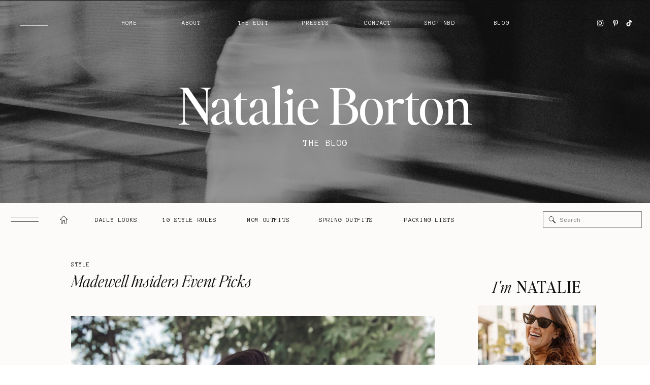

--- FILE ---
content_type: text/html; charset=UTF-8
request_url: https://blog.natalieborton.com/madewell-insiders-event-picks/
body_size: 39307
content:
<!DOCTYPE html>
<html lang="en-US" class="d">
<head>
<link rel="stylesheet" type="text/css" href="//lib.showit.co/engine/2.2.6/showit.css" />
<title>Madewell Insiders Event Picks | Natalie Borton</title>
<meta name='robots' content='max-image-preview:large' />
<link rel='dns-prefetch' href='//www.googletagmanager.com' />
<link rel="alternate" type="application/rss+xml" title="Natalie Borton &raquo; Feed" href="https://blog.natalieborton.com/feed/" />
<link rel="alternate" type="application/rss+xml" title="Natalie Borton &raquo; Comments Feed" href="https://blog.natalieborton.com/comments/feed/" />
<link rel="alternate" type="application/rss+xml" title="Natalie Borton &raquo; Madewell Insiders Event Picks Comments Feed" href="https://blog.natalieborton.com/madewell-insiders-event-picks/feed/" />
		<!-- This site uses the Google Analytics by ExactMetrics plugin v8.11.1 - Using Analytics tracking - https://www.exactmetrics.com/ -->
							<script src="//www.googletagmanager.com/gtag/js?id=G-404ZXRSBLJ"  data-cfasync="false" data-wpfc-render="false" type="text/javascript" async></script>
			<script data-cfasync="false" data-wpfc-render="false" type="text/javascript">
				var em_version = '8.11.1';
				var em_track_user = true;
				var em_no_track_reason = '';
								var ExactMetricsDefaultLocations = {"page_location":"https:\/\/blog.natalieborton.com\/madewell-insiders-event-picks\/"};
								ExactMetricsDefaultLocations.page_location = window.location.href;
								if ( typeof ExactMetricsPrivacyGuardFilter === 'function' ) {
					var ExactMetricsLocations = (typeof ExactMetricsExcludeQuery === 'object') ? ExactMetricsPrivacyGuardFilter( ExactMetricsExcludeQuery ) : ExactMetricsPrivacyGuardFilter( ExactMetricsDefaultLocations );
				} else {
					var ExactMetricsLocations = (typeof ExactMetricsExcludeQuery === 'object') ? ExactMetricsExcludeQuery : ExactMetricsDefaultLocations;
				}

								var disableStrs = [
										'ga-disable-G-404ZXRSBLJ',
									];

				/* Function to detect opted out users */
				function __gtagTrackerIsOptedOut() {
					for (var index = 0; index < disableStrs.length; index++) {
						if (document.cookie.indexOf(disableStrs[index] + '=true') > -1) {
							return true;
						}
					}

					return false;
				}

				/* Disable tracking if the opt-out cookie exists. */
				if (__gtagTrackerIsOptedOut()) {
					for (var index = 0; index < disableStrs.length; index++) {
						window[disableStrs[index]] = true;
					}
				}

				/* Opt-out function */
				function __gtagTrackerOptout() {
					for (var index = 0; index < disableStrs.length; index++) {
						document.cookie = disableStrs[index] + '=true; expires=Thu, 31 Dec 2099 23:59:59 UTC; path=/';
						window[disableStrs[index]] = true;
					}
				}

				if ('undefined' === typeof gaOptout) {
					function gaOptout() {
						__gtagTrackerOptout();
					}
				}
								window.dataLayer = window.dataLayer || [];

				window.ExactMetricsDualTracker = {
					helpers: {},
					trackers: {},
				};
				if (em_track_user) {
					function __gtagDataLayer() {
						dataLayer.push(arguments);
					}

					function __gtagTracker(type, name, parameters) {
						if (!parameters) {
							parameters = {};
						}

						if (parameters.send_to) {
							__gtagDataLayer.apply(null, arguments);
							return;
						}

						if (type === 'event') {
														parameters.send_to = exactmetrics_frontend.v4_id;
							var hookName = name;
							if (typeof parameters['event_category'] !== 'undefined') {
								hookName = parameters['event_category'] + ':' + name;
							}

							if (typeof ExactMetricsDualTracker.trackers[hookName] !== 'undefined') {
								ExactMetricsDualTracker.trackers[hookName](parameters);
							} else {
								__gtagDataLayer('event', name, parameters);
							}
							
						} else {
							__gtagDataLayer.apply(null, arguments);
						}
					}

					__gtagTracker('js', new Date());
					__gtagTracker('set', {
						'developer_id.dNDMyYj': true,
											});
					if ( ExactMetricsLocations.page_location ) {
						__gtagTracker('set', ExactMetricsLocations);
					}
										__gtagTracker('config', 'G-404ZXRSBLJ', {"forceSSL":"true"} );
										window.gtag = __gtagTracker;										(function () {
						/* https://developers.google.com/analytics/devguides/collection/analyticsjs/ */
						/* ga and __gaTracker compatibility shim. */
						var noopfn = function () {
							return null;
						};
						var newtracker = function () {
							return new Tracker();
						};
						var Tracker = function () {
							return null;
						};
						var p = Tracker.prototype;
						p.get = noopfn;
						p.set = noopfn;
						p.send = function () {
							var args = Array.prototype.slice.call(arguments);
							args.unshift('send');
							__gaTracker.apply(null, args);
						};
						var __gaTracker = function () {
							var len = arguments.length;
							if (len === 0) {
								return;
							}
							var f = arguments[len - 1];
							if (typeof f !== 'object' || f === null || typeof f.hitCallback !== 'function') {
								if ('send' === arguments[0]) {
									var hitConverted, hitObject = false, action;
									if ('event' === arguments[1]) {
										if ('undefined' !== typeof arguments[3]) {
											hitObject = {
												'eventAction': arguments[3],
												'eventCategory': arguments[2],
												'eventLabel': arguments[4],
												'value': arguments[5] ? arguments[5] : 1,
											}
										}
									}
									if ('pageview' === arguments[1]) {
										if ('undefined' !== typeof arguments[2]) {
											hitObject = {
												'eventAction': 'page_view',
												'page_path': arguments[2],
											}
										}
									}
									if (typeof arguments[2] === 'object') {
										hitObject = arguments[2];
									}
									if (typeof arguments[5] === 'object') {
										Object.assign(hitObject, arguments[5]);
									}
									if ('undefined' !== typeof arguments[1].hitType) {
										hitObject = arguments[1];
										if ('pageview' === hitObject.hitType) {
											hitObject.eventAction = 'page_view';
										}
									}
									if (hitObject) {
										action = 'timing' === arguments[1].hitType ? 'timing_complete' : hitObject.eventAction;
										hitConverted = mapArgs(hitObject);
										__gtagTracker('event', action, hitConverted);
									}
								}
								return;
							}

							function mapArgs(args) {
								var arg, hit = {};
								var gaMap = {
									'eventCategory': 'event_category',
									'eventAction': 'event_action',
									'eventLabel': 'event_label',
									'eventValue': 'event_value',
									'nonInteraction': 'non_interaction',
									'timingCategory': 'event_category',
									'timingVar': 'name',
									'timingValue': 'value',
									'timingLabel': 'event_label',
									'page': 'page_path',
									'location': 'page_location',
									'title': 'page_title',
									'referrer' : 'page_referrer',
								};
								for (arg in args) {
																		if (!(!args.hasOwnProperty(arg) || !gaMap.hasOwnProperty(arg))) {
										hit[gaMap[arg]] = args[arg];
									} else {
										hit[arg] = args[arg];
									}
								}
								return hit;
							}

							try {
								f.hitCallback();
							} catch (ex) {
							}
						};
						__gaTracker.create = newtracker;
						__gaTracker.getByName = newtracker;
						__gaTracker.getAll = function () {
							return [];
						};
						__gaTracker.remove = noopfn;
						__gaTracker.loaded = true;
						window['__gaTracker'] = __gaTracker;
					})();
									} else {
										console.log("");
					(function () {
						function __gtagTracker() {
							return null;
						}

						window['__gtagTracker'] = __gtagTracker;
						window['gtag'] = __gtagTracker;
					})();
									}
			</script>
							<!-- / Google Analytics by ExactMetrics -->
		<script type="text/javascript">
/* <![CDATA[ */
window._wpemojiSettings = {"baseUrl":"https:\/\/s.w.org\/images\/core\/emoji\/16.0.1\/72x72\/","ext":".png","svgUrl":"https:\/\/s.w.org\/images\/core\/emoji\/16.0.1\/svg\/","svgExt":".svg","source":{"concatemoji":"https:\/\/blog.natalieborton.com\/wp-includes\/js\/wp-emoji-release.min.js?ver=6.8.3"}};
/*! This file is auto-generated */
!function(s,n){var o,i,e;function c(e){try{var t={supportTests:e,timestamp:(new Date).valueOf()};sessionStorage.setItem(o,JSON.stringify(t))}catch(e){}}function p(e,t,n){e.clearRect(0,0,e.canvas.width,e.canvas.height),e.fillText(t,0,0);var t=new Uint32Array(e.getImageData(0,0,e.canvas.width,e.canvas.height).data),a=(e.clearRect(0,0,e.canvas.width,e.canvas.height),e.fillText(n,0,0),new Uint32Array(e.getImageData(0,0,e.canvas.width,e.canvas.height).data));return t.every(function(e,t){return e===a[t]})}function u(e,t){e.clearRect(0,0,e.canvas.width,e.canvas.height),e.fillText(t,0,0);for(var n=e.getImageData(16,16,1,1),a=0;a<n.data.length;a++)if(0!==n.data[a])return!1;return!0}function f(e,t,n,a){switch(t){case"flag":return n(e,"\ud83c\udff3\ufe0f\u200d\u26a7\ufe0f","\ud83c\udff3\ufe0f\u200b\u26a7\ufe0f")?!1:!n(e,"\ud83c\udde8\ud83c\uddf6","\ud83c\udde8\u200b\ud83c\uddf6")&&!n(e,"\ud83c\udff4\udb40\udc67\udb40\udc62\udb40\udc65\udb40\udc6e\udb40\udc67\udb40\udc7f","\ud83c\udff4\u200b\udb40\udc67\u200b\udb40\udc62\u200b\udb40\udc65\u200b\udb40\udc6e\u200b\udb40\udc67\u200b\udb40\udc7f");case"emoji":return!a(e,"\ud83e\udedf")}return!1}function g(e,t,n,a){var r="undefined"!=typeof WorkerGlobalScope&&self instanceof WorkerGlobalScope?new OffscreenCanvas(300,150):s.createElement("canvas"),o=r.getContext("2d",{willReadFrequently:!0}),i=(o.textBaseline="top",o.font="600 32px Arial",{});return e.forEach(function(e){i[e]=t(o,e,n,a)}),i}function t(e){var t=s.createElement("script");t.src=e,t.defer=!0,s.head.appendChild(t)}"undefined"!=typeof Promise&&(o="wpEmojiSettingsSupports",i=["flag","emoji"],n.supports={everything:!0,everythingExceptFlag:!0},e=new Promise(function(e){s.addEventListener("DOMContentLoaded",e,{once:!0})}),new Promise(function(t){var n=function(){try{var e=JSON.parse(sessionStorage.getItem(o));if("object"==typeof e&&"number"==typeof e.timestamp&&(new Date).valueOf()<e.timestamp+604800&&"object"==typeof e.supportTests)return e.supportTests}catch(e){}return null}();if(!n){if("undefined"!=typeof Worker&&"undefined"!=typeof OffscreenCanvas&&"undefined"!=typeof URL&&URL.createObjectURL&&"undefined"!=typeof Blob)try{var e="postMessage("+g.toString()+"("+[JSON.stringify(i),f.toString(),p.toString(),u.toString()].join(",")+"));",a=new Blob([e],{type:"text/javascript"}),r=new Worker(URL.createObjectURL(a),{name:"wpTestEmojiSupports"});return void(r.onmessage=function(e){c(n=e.data),r.terminate(),t(n)})}catch(e){}c(n=g(i,f,p,u))}t(n)}).then(function(e){for(var t in e)n.supports[t]=e[t],n.supports.everything=n.supports.everything&&n.supports[t],"flag"!==t&&(n.supports.everythingExceptFlag=n.supports.everythingExceptFlag&&n.supports[t]);n.supports.everythingExceptFlag=n.supports.everythingExceptFlag&&!n.supports.flag,n.DOMReady=!1,n.readyCallback=function(){n.DOMReady=!0}}).then(function(){return e}).then(function(){var e;n.supports.everything||(n.readyCallback(),(e=n.source||{}).concatemoji?t(e.concatemoji):e.wpemoji&&e.twemoji&&(t(e.twemoji),t(e.wpemoji)))}))}((window,document),window._wpemojiSettings);
/* ]]> */
</script>
<link rel='stylesheet' id='sbi_styles-css' href='https://blog.natalieborton.com/wp-content/plugins/instagram-feed/css/sbi-styles.min.css?ver=6.10.0' type='text/css' media='all' />
<style id='wp-emoji-styles-inline-css' type='text/css'>

	img.wp-smiley, img.emoji {
		display: inline !important;
		border: none !important;
		box-shadow: none !important;
		height: 1em !important;
		width: 1em !important;
		margin: 0 0.07em !important;
		vertical-align: -0.1em !important;
		background: none !important;
		padding: 0 !important;
	}
</style>
<link rel='stylesheet' id='wp-block-library-css' href='https://blog.natalieborton.com/wp-includes/css/dist/block-library/style.min.css?ver=6.8.3' type='text/css' media='all' />
<style id='classic-theme-styles-inline-css' type='text/css'>
/*! This file is auto-generated */
.wp-block-button__link{color:#fff;background-color:#32373c;border-radius:9999px;box-shadow:none;text-decoration:none;padding:calc(.667em + 2px) calc(1.333em + 2px);font-size:1.125em}.wp-block-file__button{background:#32373c;color:#fff;text-decoration:none}
</style>
<style id='empress-shop-the-post-style-inline-css' type='text/css'>
/**
 * Public styles.
 */

 body:not(.empress) .em-shop-the-post {
	padding: 20px;
	margin-top: 20px;
	text-align: center;
	border: 1px solid #eee;
}

body:not(.empress) h3.em-shop-title {
	margin: 0 0 10px 0;
}

.em-shop-products { position: relative; background: #FFF; padding: 15px; margin: 15px 0; }

/* Individual product */
.em-shop-product a,
.em-shop-product span { border: 1px solid #FFF; display: block; padding: 10px; height: 140px; }
.em-shop-product a:hover,
.em-shop-product span:hover { border: 1px solid #CCC; }
.em-shop-product-image { width: 100%; height: 100%; background-size: contain; background-position: center; background-repeat: no-repeat; }

/* Grid display */
.em-shop-products-grid { display: grid; grid-template-columns: 1fr 1fr 1fr; gap: 20px; }

/* Carousel Styles */

.em-shop-products-carousel .slick-arrow { cursor: pointer; position: absolute; z-index: 100; top: 50%; transform: translateY(-50%); text-indent: -9999px; border-radius: 50%; width: 40px; height: 40px; padding: 0; margin: 0; display: inline-block; background: #FFF; border: 2px solid #000; }
.em-shop-products-carousel .slick-arrow:hover { background: #000; }
.em-shop-products-carousel .slick-arrow.slick-prev { left: -10px; }
.em-shop-products-carousel .slick-arrow.slick-prev:before {
	content: "";
	position: absolute;
	left: 15px;
	top: 13px;
	display: block;
	width: 10px;
	height: 10px;
	border-top: 2px solid #000;
	border-left: 2px solid #000;
	transform-origin: center;
	transform: rotate(-45deg);
	transition: .3s border;
}
.em-shop-products-carousel .slick-arrow.slick-next { right: -10px; }
.em-shop-products-carousel .slick-arrow.slick-next:before {
	content: "";
	position: absolute;
	left: 11px;
	top: 13px;
	display: block;
	width: 10px;
	height: 10px;
	border-top: 2px solid #000;
	border-left: 2px solid #000;
	transform-origin: center;
	transform: rotate(135deg);
	transition: .3s border;
}
.em-shop-products-carousel .slick-arrow.slick-disabled { opacity: 0; visibility: hidden; }
.em-shop-products-carousel .slick-arrow.slick-prev:hover:before,
.em-shop-products-carousel .slick-arrow.slick-next:hover:before { border-color: #FFF; }

/* Carousel In admin */
.wp-admin .em-shop-products-carousel { overflow-x: scroll; overflow-y: hidden; height: 160px; white-space: nowrap; }
.wp-admin .em-shop-products-carousel > * { display: inline-block; width: 200px; height: 160px; }

/**
 * SlickJS styles
 */

/* Slider */
.slick-slider
{
    position: relative;

    display: block;
    box-sizing: border-box;

    -webkit-user-select: none;
       -moz-user-select: none;
        -ms-user-select: none;
            user-select: none;

    -webkit-touch-callout: none;
    -khtml-user-select: none;
    -ms-touch-action: pan-y;
        touch-action: pan-y;
    -webkit-tap-highlight-color: transparent;
}

.slick-list
{
    position: relative;

    display: block;
    overflow: hidden;

    margin: 0;
    padding: 0;
}
.slick-list:focus
{
    outline: none;
}
.slick-list.dragging
{
    cursor: pointer;
    cursor: hand;
}

.slick-slider .slick-track,
.slick-slider .slick-list
{
    -webkit-transform: translate3d(0, 0, 0);
       -moz-transform: translate3d(0, 0, 0);
        -ms-transform: translate3d(0, 0, 0);
         -o-transform: translate3d(0, 0, 0);
            transform: translate3d(0, 0, 0);
}

.slick-track
{
    position: relative;
    top: 0;
    left: 0;

    display: block;
    margin-left: auto;
    margin-right: auto;
}
.slick-track:before,
.slick-track:after
{
    display: table;

    content: '';
}
.slick-track:after
{
    clear: both;
}
.slick-loading .slick-track
{
    visibility: hidden;
}

.slick-slide
{
    display: none;
    float: left;

    height: 100%;
    min-height: 1px;
}
[dir='rtl'] .slick-slide
{
    float: right;
}
.slick-slide img
{
    display: block;
}
.slick-slide.slick-loading img
{
    display: none;
}
.slick-slide.dragging img
{
    pointer-events: none;
}
.slick-initialized .slick-slide
{
    display: block;
}
.slick-loading .slick-slide
{
    visibility: hidden;
}
.slick-vertical .slick-slide
{
    display: block;

    height: auto;

    border: 1px solid transparent;
}
.slick-arrow.slick-hidden {
    display: none;
}
</style>
<style id='global-styles-inline-css' type='text/css'>
:root{--wp--preset--aspect-ratio--square: 1;--wp--preset--aspect-ratio--4-3: 4/3;--wp--preset--aspect-ratio--3-4: 3/4;--wp--preset--aspect-ratio--3-2: 3/2;--wp--preset--aspect-ratio--2-3: 2/3;--wp--preset--aspect-ratio--16-9: 16/9;--wp--preset--aspect-ratio--9-16: 9/16;--wp--preset--color--black: #000000;--wp--preset--color--cyan-bluish-gray: #abb8c3;--wp--preset--color--white: #ffffff;--wp--preset--color--pale-pink: #f78da7;--wp--preset--color--vivid-red: #cf2e2e;--wp--preset--color--luminous-vivid-orange: #ff6900;--wp--preset--color--luminous-vivid-amber: #fcb900;--wp--preset--color--light-green-cyan: #7bdcb5;--wp--preset--color--vivid-green-cyan: #00d084;--wp--preset--color--pale-cyan-blue: #8ed1fc;--wp--preset--color--vivid-cyan-blue: #0693e3;--wp--preset--color--vivid-purple: #9b51e0;--wp--preset--gradient--vivid-cyan-blue-to-vivid-purple: linear-gradient(135deg,rgba(6,147,227,1) 0%,rgb(155,81,224) 100%);--wp--preset--gradient--light-green-cyan-to-vivid-green-cyan: linear-gradient(135deg,rgb(122,220,180) 0%,rgb(0,208,130) 100%);--wp--preset--gradient--luminous-vivid-amber-to-luminous-vivid-orange: linear-gradient(135deg,rgba(252,185,0,1) 0%,rgba(255,105,0,1) 100%);--wp--preset--gradient--luminous-vivid-orange-to-vivid-red: linear-gradient(135deg,rgba(255,105,0,1) 0%,rgb(207,46,46) 100%);--wp--preset--gradient--very-light-gray-to-cyan-bluish-gray: linear-gradient(135deg,rgb(238,238,238) 0%,rgb(169,184,195) 100%);--wp--preset--gradient--cool-to-warm-spectrum: linear-gradient(135deg,rgb(74,234,220) 0%,rgb(151,120,209) 20%,rgb(207,42,186) 40%,rgb(238,44,130) 60%,rgb(251,105,98) 80%,rgb(254,248,76) 100%);--wp--preset--gradient--blush-light-purple: linear-gradient(135deg,rgb(255,206,236) 0%,rgb(152,150,240) 100%);--wp--preset--gradient--blush-bordeaux: linear-gradient(135deg,rgb(254,205,165) 0%,rgb(254,45,45) 50%,rgb(107,0,62) 100%);--wp--preset--gradient--luminous-dusk: linear-gradient(135deg,rgb(255,203,112) 0%,rgb(199,81,192) 50%,rgb(65,88,208) 100%);--wp--preset--gradient--pale-ocean: linear-gradient(135deg,rgb(255,245,203) 0%,rgb(182,227,212) 50%,rgb(51,167,181) 100%);--wp--preset--gradient--electric-grass: linear-gradient(135deg,rgb(202,248,128) 0%,rgb(113,206,126) 100%);--wp--preset--gradient--midnight: linear-gradient(135deg,rgb(2,3,129) 0%,rgb(40,116,252) 100%);--wp--preset--font-size--small: 13px;--wp--preset--font-size--medium: 20px;--wp--preset--font-size--large: 36px;--wp--preset--font-size--x-large: 42px;--wp--preset--spacing--20: 0.44rem;--wp--preset--spacing--30: 0.67rem;--wp--preset--spacing--40: 1rem;--wp--preset--spacing--50: 1.5rem;--wp--preset--spacing--60: 2.25rem;--wp--preset--spacing--70: 3.38rem;--wp--preset--spacing--80: 5.06rem;--wp--preset--shadow--natural: 6px 6px 9px rgba(0, 0, 0, 0.2);--wp--preset--shadow--deep: 12px 12px 50px rgba(0, 0, 0, 0.4);--wp--preset--shadow--sharp: 6px 6px 0px rgba(0, 0, 0, 0.2);--wp--preset--shadow--outlined: 6px 6px 0px -3px rgba(255, 255, 255, 1), 6px 6px rgba(0, 0, 0, 1);--wp--preset--shadow--crisp: 6px 6px 0px rgba(0, 0, 0, 1);}:where(.is-layout-flex){gap: 0.5em;}:where(.is-layout-grid){gap: 0.5em;}body .is-layout-flex{display: flex;}.is-layout-flex{flex-wrap: wrap;align-items: center;}.is-layout-flex > :is(*, div){margin: 0;}body .is-layout-grid{display: grid;}.is-layout-grid > :is(*, div){margin: 0;}:where(.wp-block-columns.is-layout-flex){gap: 2em;}:where(.wp-block-columns.is-layout-grid){gap: 2em;}:where(.wp-block-post-template.is-layout-flex){gap: 1.25em;}:where(.wp-block-post-template.is-layout-grid){gap: 1.25em;}.has-black-color{color: var(--wp--preset--color--black) !important;}.has-cyan-bluish-gray-color{color: var(--wp--preset--color--cyan-bluish-gray) !important;}.has-white-color{color: var(--wp--preset--color--white) !important;}.has-pale-pink-color{color: var(--wp--preset--color--pale-pink) !important;}.has-vivid-red-color{color: var(--wp--preset--color--vivid-red) !important;}.has-luminous-vivid-orange-color{color: var(--wp--preset--color--luminous-vivid-orange) !important;}.has-luminous-vivid-amber-color{color: var(--wp--preset--color--luminous-vivid-amber) !important;}.has-light-green-cyan-color{color: var(--wp--preset--color--light-green-cyan) !important;}.has-vivid-green-cyan-color{color: var(--wp--preset--color--vivid-green-cyan) !important;}.has-pale-cyan-blue-color{color: var(--wp--preset--color--pale-cyan-blue) !important;}.has-vivid-cyan-blue-color{color: var(--wp--preset--color--vivid-cyan-blue) !important;}.has-vivid-purple-color{color: var(--wp--preset--color--vivid-purple) !important;}.has-black-background-color{background-color: var(--wp--preset--color--black) !important;}.has-cyan-bluish-gray-background-color{background-color: var(--wp--preset--color--cyan-bluish-gray) !important;}.has-white-background-color{background-color: var(--wp--preset--color--white) !important;}.has-pale-pink-background-color{background-color: var(--wp--preset--color--pale-pink) !important;}.has-vivid-red-background-color{background-color: var(--wp--preset--color--vivid-red) !important;}.has-luminous-vivid-orange-background-color{background-color: var(--wp--preset--color--luminous-vivid-orange) !important;}.has-luminous-vivid-amber-background-color{background-color: var(--wp--preset--color--luminous-vivid-amber) !important;}.has-light-green-cyan-background-color{background-color: var(--wp--preset--color--light-green-cyan) !important;}.has-vivid-green-cyan-background-color{background-color: var(--wp--preset--color--vivid-green-cyan) !important;}.has-pale-cyan-blue-background-color{background-color: var(--wp--preset--color--pale-cyan-blue) !important;}.has-vivid-cyan-blue-background-color{background-color: var(--wp--preset--color--vivid-cyan-blue) !important;}.has-vivid-purple-background-color{background-color: var(--wp--preset--color--vivid-purple) !important;}.has-black-border-color{border-color: var(--wp--preset--color--black) !important;}.has-cyan-bluish-gray-border-color{border-color: var(--wp--preset--color--cyan-bluish-gray) !important;}.has-white-border-color{border-color: var(--wp--preset--color--white) !important;}.has-pale-pink-border-color{border-color: var(--wp--preset--color--pale-pink) !important;}.has-vivid-red-border-color{border-color: var(--wp--preset--color--vivid-red) !important;}.has-luminous-vivid-orange-border-color{border-color: var(--wp--preset--color--luminous-vivid-orange) !important;}.has-luminous-vivid-amber-border-color{border-color: var(--wp--preset--color--luminous-vivid-amber) !important;}.has-light-green-cyan-border-color{border-color: var(--wp--preset--color--light-green-cyan) !important;}.has-vivid-green-cyan-border-color{border-color: var(--wp--preset--color--vivid-green-cyan) !important;}.has-pale-cyan-blue-border-color{border-color: var(--wp--preset--color--pale-cyan-blue) !important;}.has-vivid-cyan-blue-border-color{border-color: var(--wp--preset--color--vivid-cyan-blue) !important;}.has-vivid-purple-border-color{border-color: var(--wp--preset--color--vivid-purple) !important;}.has-vivid-cyan-blue-to-vivid-purple-gradient-background{background: var(--wp--preset--gradient--vivid-cyan-blue-to-vivid-purple) !important;}.has-light-green-cyan-to-vivid-green-cyan-gradient-background{background: var(--wp--preset--gradient--light-green-cyan-to-vivid-green-cyan) !important;}.has-luminous-vivid-amber-to-luminous-vivid-orange-gradient-background{background: var(--wp--preset--gradient--luminous-vivid-amber-to-luminous-vivid-orange) !important;}.has-luminous-vivid-orange-to-vivid-red-gradient-background{background: var(--wp--preset--gradient--luminous-vivid-orange-to-vivid-red) !important;}.has-very-light-gray-to-cyan-bluish-gray-gradient-background{background: var(--wp--preset--gradient--very-light-gray-to-cyan-bluish-gray) !important;}.has-cool-to-warm-spectrum-gradient-background{background: var(--wp--preset--gradient--cool-to-warm-spectrum) !important;}.has-blush-light-purple-gradient-background{background: var(--wp--preset--gradient--blush-light-purple) !important;}.has-blush-bordeaux-gradient-background{background: var(--wp--preset--gradient--blush-bordeaux) !important;}.has-luminous-dusk-gradient-background{background: var(--wp--preset--gradient--luminous-dusk) !important;}.has-pale-ocean-gradient-background{background: var(--wp--preset--gradient--pale-ocean) !important;}.has-electric-grass-gradient-background{background: var(--wp--preset--gradient--electric-grass) !important;}.has-midnight-gradient-background{background: var(--wp--preset--gradient--midnight) !important;}.has-small-font-size{font-size: var(--wp--preset--font-size--small) !important;}.has-medium-font-size{font-size: var(--wp--preset--font-size--medium) !important;}.has-large-font-size{font-size: var(--wp--preset--font-size--large) !important;}.has-x-large-font-size{font-size: var(--wp--preset--font-size--x-large) !important;}
:where(.wp-block-post-template.is-layout-flex){gap: 1.25em;}:where(.wp-block-post-template.is-layout-grid){gap: 1.25em;}
:where(.wp-block-columns.is-layout-flex){gap: 2em;}:where(.wp-block-columns.is-layout-grid){gap: 2em;}
:root :where(.wp-block-pullquote){font-size: 1.5em;line-height: 1.6;}
</style>
<link rel='stylesheet' id='contact-form-7-css' href='https://blog.natalieborton.com/wp-content/plugins/contact-form-7/includes/css/styles.css?ver=6.1.4' type='text/css' media='all' />
<link rel='stylesheet' id='em-boutiques-css' href='https://blog.natalieborton.com/wp-content/plugins/em-boutiques/public/css/em-boutiques-public.css?ver=1.0.2' type='text/css' media='all' />
<link rel='stylesheet' id='em-ig-explore-css' href='https://blog.natalieborton.com/wp-content/plugins/em-ig-explore/public/css/em-ig-explore-public.css?ver=1.0.0' type='text/css' media='all' />
<link rel='stylesheet' id='jpibfi-style-css' href='https://blog.natalieborton.com/wp-content/plugins/jquery-pin-it-button-for-images/css/client.css?ver=3.0.6' type='text/css' media='all' />
<link rel='stylesheet' id='tlpportfolio-css-css' href='https://blog.natalieborton.com/wp-content/plugins/tlp-portfolio/assets/css/tlpportfolio.css?ver=1.0' type='text/css' media='all' />
<link rel='stylesheet' id='shop-the-post-css' href='https://blog.natalieborton.com/wp-content/plugins/em-shop/blocks//build/index.css?ver=6.8.3' type='text/css' media='all' />
<link rel='stylesheet' id='em-shop-css' href='https://blog.natalieborton.com/wp-content/plugins/em-shop/assets/css/style.css?ver=2.0.0' type='text/css' media='all' />
<link rel='stylesheet' id='pub-style-css' href='https://blog.natalieborton.com/wp-content/themes/showit/pubs/zpjgnaa-tla5duvj5cbdra/20241115214541S93qvn7/assets/pub.css?ver=1731707145' type='text/css' media='all' />
<link rel='stylesheet' id='em-grid-css' href='https://blog.natalieborton.com/wp-content/plugins/em-grid/public/css/em-grid-public.css?ver=1.3.3' type='text/css' media='all' />
<link rel='stylesheet' id='fontawesome-css' href='https://use.fontawesome.com/releases/v5.7.2/css/all.css?ver=1.3.3' type='text/css' media='all' />
<script type="text/javascript" src="https://blog.natalieborton.com/wp-content/plugins/google-analytics-dashboard-for-wp/assets/js/frontend-gtag.min.js?ver=8.11.1" id="exactmetrics-frontend-script-js" async="async" data-wp-strategy="async"></script>
<script data-cfasync="false" data-wpfc-render="false" type="text/javascript" id='exactmetrics-frontend-script-js-extra'>/* <![CDATA[ */
var exactmetrics_frontend = {"js_events_tracking":"true","download_extensions":"zip,mp3,mpeg,pdf,docx,pptx,xlsx,rar","inbound_paths":"[{\"path\":\"\\\/go\\\/\",\"label\":\"affiliate\"},{\"path\":\"\\\/recommend\\\/\",\"label\":\"affiliate\"}]","home_url":"https:\/\/blog.natalieborton.com","hash_tracking":"false","v4_id":"G-404ZXRSBLJ"};/* ]]> */
</script>
<script type="text/javascript" src="https://blog.natalieborton.com/wp-includes/js/jquery/jquery.min.js?ver=3.7.1" id="jquery-core-js"></script>
<script type="text/javascript" id="jquery-core-js-after">
/* <![CDATA[ */
$ = jQuery;
/* ]]> */
</script>
<script type="text/javascript" src="https://blog.natalieborton.com/wp-includes/js/jquery/jquery-migrate.min.js?ver=3.4.1" id="jquery-migrate-js"></script>
<script type="text/javascript" src="https://blog.natalieborton.com/wp-content/plugins/em-grid/public/js/em-grid-public.js?ver=1.3.3" id="em-grid-js"></script>
<script type="text/javascript" src="https://blog.natalieborton.com/wp-content/plugins/em-ig-explore/public/js/em-ig-explore-public.js?ver=1.0.0" id="em-ig-explore-js"></script>
<script type="text/javascript" src="https://blog.natalieborton.com/wp-content/themes/showit/pubs/zpjgnaa-tla5duvj5cbdra/20241115214541S93qvn7/assets/pub.js?ver=1731707145" id="pub-script-js"></script>

<!-- Google tag (gtag.js) snippet added by Site Kit -->
<!-- Google Analytics snippet added by Site Kit -->
<script type="text/javascript" src="https://www.googletagmanager.com/gtag/js?id=GT-M6QK7KT" id="google_gtagjs-js" async></script>
<script type="text/javascript" id="google_gtagjs-js-after">
/* <![CDATA[ */
window.dataLayer = window.dataLayer || [];function gtag(){dataLayer.push(arguments);}
gtag("set","linker",{"domains":["blog.natalieborton.com"]});
gtag("js", new Date());
gtag("set", "developer_id.dZTNiMT", true);
gtag("config", "GT-M6QK7KT");
/* ]]> */
</script>
<link rel="https://api.w.org/" href="https://blog.natalieborton.com/wp-json/" /><link rel="alternate" title="JSON" type="application/json" href="https://blog.natalieborton.com/wp-json/wp/v2/posts/7795" /><link rel="EditURI" type="application/rsd+xml" title="RSD" href="https://blog.natalieborton.com/xmlrpc.php?rsd" />
<link rel="canonical" href="https://blog.natalieborton.com/madewell-insiders-event-picks/" />
<link rel='shortlink' href='https://blog.natalieborton.com/?p=7795' />
<link rel="alternate" title="oEmbed (JSON)" type="application/json+oembed" href="https://blog.natalieborton.com/wp-json/oembed/1.0/embed?url=https%3A%2F%2Fblog.natalieborton.com%2Fmadewell-insiders-event-picks%2F" />
<link rel="alternate" title="oEmbed (XML)" type="text/xml+oembed" href="https://blog.natalieborton.com/wp-json/oembed/1.0/embed?url=https%3A%2F%2Fblog.natalieborton.com%2Fmadewell-insiders-event-picks%2F&#038;format=xml" />
<meta name="generator" content="Site Kit by Google 1.171.0" /><style type="text/css">
	a.pinit-button.custom span {
	background-image: url("http://blogzillastudio.com/brooklyn/wp-content/themes/brooklyn/images/pinit.png");	}

	.pinit-hover {
		opacity: 0.7 !important;
		filter: alpha(opacity=70) !important;
	}
	a.pinit-button {
	border-bottom: 0 !important;
	box-shadow: none !important;
	margin-bottom: 0 !important;
}
a.pinit-button::after {
    display: none;
}</style>
						<style>
					.tlp-team .short-desc, .tlp-team .tlp-team-isotope .tlp-content, .tlp-team .button-group .selected, .tlp-team .layout1 .tlp-content, .tlp-team .tpl-social a, .tlp-team .tpl-social li a.fa,.tlp-portfolio button.selected,.tlp-portfolio .layoutisotope .tlp-portfolio-item .tlp-content,.tlp-portfolio button:hover {
						background: #0367bf ;
					}
					.tlp-portfolio .layoutisotope .tlp-overlay,.tlp-portfolio .layout1 .tlp-overlay,.tlp-portfolio .layout2 .tlp-overlay,.tlp-portfolio .layout3 .tlp-overlay, .tlp-portfolio .slider .tlp-overlay {
						background: rgba(3,103,191,0.8);
					}
									</style>
				
<meta charset="UTF-8" />
<meta name="viewport" content="width=device-width, initial-scale=1" />
<link rel="preconnect" href="https://static.showit.co" />


<link rel="preconnect" href="https://fonts.googleapis.com">
<link rel="preconnect" href="https://fonts.gstatic.com" crossorigin>
<link href="https://fonts.googleapis.com/css?family=Public+Sans:regular|Anonymous+Pro:regular|Public+Sans:500|Public+Sans:200|Pinyon+Script:regular|Shrikhand:regular" rel="stylesheet" type="text/css"/>
<style>
@font-face{font-family:Editors Note Regular;src:url('//static.showit.co/file/TvhrrI7NQuaBtkycz2Vf9Q/shared/editors_note-regular.woff');}
@font-face{font-family:Editors Note Light;src:url('//static.showit.co/file/g9ce4nGNRNGgjXCXAkCosw/shared/editor_snote-light.woff');}
@font-face{font-family:Editors Note Light Italic;src:url('//static.showit.co/file/A4oH9ACtQ4OLBZLd7GAE3Q/shared/editor_snote-lightitalic.woff');}
@font-face{font-family:Chic Societe Script;src:url('//static.showit.co/file/Jmg9m0ObRte7TbO4pWwW-A/shared/chicsocietescript.woff');}
</style>
<script id="init_data" type="application/json">
{"mobile":{"w":320,"bgMediaType":"none","bgFillType":"color","bgColor":"colors-7"},"desktop":{"w":1200,"defaultTrIn":{"type":"fade"},"defaultTrOut":{"type":"fade"},"bgColor":"colors-7","bgMediaType":"none","bgFillType":"color"},"sid":"zpjgnaa-tla5duvj5cbdra","break":768,"assetURL":"//static.showit.co","contactFormId":"135796/260876","cfAction":"aHR0cHM6Ly9jbGllbnRzZXJ2aWNlLnNob3dpdC5jby9jb250YWN0Zm9ybQ==","sgAction":"aHR0cHM6Ly9jbGllbnRzZXJ2aWNlLnNob3dpdC5jby9zb2NpYWxncmlk","blockData":[{"slug":"menu-open","visible":"a","states":[],"d":{"h":761,"w":1200,"locking":{"side":"t"},"nature":"wH","bgFillType":"color","bgColor":"colors-0","bgMediaType":"image","bgImage":{"key":"1L0ahPDjQpq_dE1Yu20UKA/shared/pexels-c-technical-5822793_adobeexpress.gif","aspect_ratio":0.5625,"title":"pexels-c-technical-5822793_AdobeExpress","type":"asset"},"bgOpacity":25,"bgPos":"cm","bgScale":"cover","bgScroll":"p"},"m":{"h":611,"w":320,"locking":{"side":"t"},"nature":"wH","bgFillType":"color","bgColor":"colors-0","bgMediaType":"image","bgImage":{"key":"1L0ahPDjQpq_dE1Yu20UKA/shared/pexels-c-technical-5822793_adobeexpress.gif","aspect_ratio":0.5625,"title":"pexels-c-technical-5822793_AdobeExpress","type":"asset"},"bgOpacity":25,"bgPos":"cm","bgScale":"cover","bgScroll":"p"}},{"slug":"top-menu-white","visible":"a","states":[],"d":{"h":1,"w":1200,"bgFillType":"color","bgColor":"colors-0","bgMediaType":"none"},"m":{"h":1,"w":320,"bgFillType":"color","bgColor":"colors-0","bgMediaType":"none"}},{"slug":"hero","visible":"a","states":[],"d":{"h":400,"w":1200,"nature":"dH","stateTrIn":{"type":"fade","duration":0.6,"direction":"none"},"bgFillType":"color","bgColor":"colors-0","bgMediaType":"image","bgImage":{"key":"46OVa5qQQtiY7da0wFqcxQ/135796/roma-kaiuk-vz_dwwokb9g-unsplash.jpg","aspect_ratio":0.66733,"title":"roma-kaiuk-vZ_DwWoKB9g-unsplash","type":"asset"},"bgOpacity":60,"bgPos":"cm","bgScale":"cover","bgScroll":"x"},"m":{"h":247,"w":320,"nature":"dH","stateTrIn":{"type":"fade","duration":0.6,"direction":"none"},"bgFillType":"color","bgColor":"colors-0","bgMediaType":"image","bgImage":{"key":"46OVa5qQQtiY7da0wFqcxQ/135796/roma-kaiuk-vz_dwwokb9g-unsplash.jpg","aspect_ratio":0.66733,"title":"roma-kaiuk-vZ_DwWoKB9g-unsplash","type":"asset"},"bgOpacity":70,"bgPos":"cm","bgScale":"cover","bgScroll":"p"}},{"slug":"blog-categories-search","visible":"m","states":[],"d":{"h":64,"w":1200,"locking":{"side":"st","offset":0},"bgFillType":"color","bgColor":"colors-6","bgMediaType":"none"},"m":{"h":56,"w":320,"bgFillType":"color","bgColor":"colors-6","bgMediaType":"none"}},{"slug":"blog-categories-search-desktop","visible":"d","states":[],"d":{"h":64,"w":1200,"locking":{"side":"st","offset":0},"bgFillType":"color","bgColor":"#fcfbfa","bgMediaType":"none"},"m":{"h":56,"w":320,"bgFillType":"color","bgColor":"#fcfbfa","bgMediaType":"none"}},{"slug":"blog-categories-open-mobile-2","visible":"m","states":[],"d":{"h":826,"w":1200,"locking":{"side":"t"},"nature":"wH","bgFillType":"color","bgColor":"#000000:0","bgMediaType":"none"},"m":{"h":605,"w":320,"locking":{},"bgFillType":"color","bgColor":"#fcfbfa","bgMediaType":"none"}},{"slug":"blog-sidebar","visible":"d","states":[],"d":{"h":1,"w":1200,"bgFillType":"color","bgColor":"colors-6","bgMediaType":"none"},"m":{"h":1682,"w":320,"bgFillType":"color","bgColor":"#FFFFFF","bgMediaType":"none"}},{"slug":"post-content","visible":"a","states":[],"d":{"h":1221,"w":1200,"nature":"dH","bgFillType":"color","bgColor":"colors-6","bgMediaType":"none"},"m":{"h":350,"w":320,"nature":"dH","bgFillType":"color","bgColor":"#FFFFFF","bgMediaType":"none"}},{"slug":"comment","visible":"a","states":[],"d":{"h":66,"w":1200,"bgFillType":"color","bgColor":"colors-6","bgMediaType":"none"},"m":{"h":68,"w":320,"nature":"dH","bgFillType":"color","bgColor":"colors-7","bgMediaType":"none"}},{"slug":"existing-comments","visible":"a","states":[],"d":{"h":62,"w":1200,"nature":"dH","bgFillType":"color","bgColor":"colors-6","bgMediaType":"none"},"m":{"h":42,"w":320,"nature":"dH","bgFillType":"color","bgColor":"colors-7","bgMediaType":"none"}},{"slug":"comments-form","visible":"a","states":[],"d":{"h":220,"w":1200,"nature":"dH","bgFillType":"color","bgColor":"colors-6","bgMediaType":"none"},"m":{"h":93,"w":320,"nature":"dH","bgFillType":"color","bgColor":"colors-7","bgMediaType":"none"}},{"slug":"author","visible":"a","states":[],"d":{"h":500,"w":1200,"bgFillType":"color","bgColor":"colors-6","bgMediaType":"none"},"m":{"h":700,"w":320,"bgFillType":"color","bgColor":"#ffffff","bgMediaType":"none"}},{"slug":"read-the-latest","visible":"a","states":[{"d":{"bgFillType":"color","bgColor":"#000000:0","bgMediaType":"none"},"m":{"bgFillType":"color","bgColor":"#000000:0","bgMediaType":"none"},"slug":"view-1"},{"d":{"bgFillType":"color","bgColor":"#000000:0","bgMediaType":"none"},"m":{"bgFillType":"color","bgColor":"#000000:0","bgMediaType":"none"},"slug":"view-2"},{"d":{"bgFillType":"color","bgColor":"#000000:0","bgMediaType":"none"},"m":{"bgFillType":"color","bgColor":"#000000:0","bgMediaType":"none"},"slug":"view-3"},{"d":{"bgFillType":"color","bgColor":"#000000:0","bgMediaType":"none"},"m":{"bgFillType":"color","bgColor":"#000000:0","bgMediaType":"none"},"slug":"view-4"},{"d":{"bgFillType":"color","bgColor":"#000000:0","bgMediaType":"none"},"m":{"bgFillType":"color","bgColor":"#000000:0","bgMediaType":"none"},"slug":"view-5"}],"d":{"h":969,"w":1200,"bgFillType":"color","bgColor":"colors-6","bgMediaType":"none"},"m":{"h":913,"w":320,"bgFillType":"color","bgColor":"#ffffff","bgMediaType":"none"},"wpPostLookup":true,"stateTrans":[{},{},{},{},{}]},{"slug":"in-the-mood","visible":"a","states":[],"d":{"h":561,"w":1200,"bgFillType":"color","bgColor":"colors-7","bgMediaType":"none"},"m":{"h":521,"w":320,"bgFillType":"color","bgColor":"#fcfbfa","bgMediaType":"none"}},{"slug":"post","visible":"a","states":[],"d":{"h":924,"w":1200,"bgFillType":"color","bgColor":"colors-6","bgMediaType":"none"},"m":{"h":1500,"w":320,"bgFillType":"color","bgColor":"colors-6","bgMediaType":"none"}},{"slug":"shop-w-graphics","visible":"a","states":[],"d":{"h":851,"w":1200,"stateTrIn":{"type":"fade","duration":1},"stateTrOut":{"duration":1},"bgFillType":"color","bgColor":"#000000","bgMediaType":"video","bgImage":{"key":"qfohLKocSyOhVmy1filkOw/135796/img_3632.jpg","aspect_ratio":0.57296,"title":"IMG_3632","type":"asset"},"bgLoop":"0","bgOpacity":58,"bgPos":"cm","bgScale":"cover","bgScroll":"x","bgVideo":{"key":"zGql8ECtTBWQ0MIwaUeerA/135796/video-output-25e62e34-f6ba-4b92-94cb-fc4fd49903f8.mp4","aspect_ratio":0.5625,"title":"video-output-25E62E34-F6BA-4B92-94CB-FC4FD49903F8","type":"asset"}},"m":{"h":534,"w":320,"stateTrIn":{"type":"fade","duration":1},"stateTrOut":{"duration":1},"bgFillType":"color","bgColor":"#000000","bgMediaType":"video","bgImage":{"key":"qfohLKocSyOhVmy1filkOw/135796/img_3632.jpg","aspect_ratio":0.57296,"title":"IMG_3632","type":"asset"},"bgLoop":"0","bgOpacity":75,"bgPos":"ct","bgScale":"cover","bgScroll":"p","bgVideo":{"key":"zGql8ECtTBWQ0MIwaUeerA/135796/video-output-25e62e34-f6ba-4b92-94cb-fc4fd49903f8.mp4","aspect_ratio":0.5625,"title":"video-output-25E62E34-F6BA-4B92-94CB-FC4FD49903F8","type":"asset"}},"ps":[{"trigger":"offscreen","type":"show","block":"demo-only-delete"}]},{"slug":"top-5","visible":"a","states":[],"d":{"h":551,"w":1200,"bgFillType":"color","bgColor":"colors-6","bgMediaType":"none"},"m":{"h":591,"w":320,"bgFillType":"color","bgColor":"colors-6","bgMediaType":"none"}},{"slug":"instagram","visible":"a","states":[],"d":{"h":761,"w":1200,"bgFillType":"color","bgColor":"colors-0","bgMediaType":"none"},"m":{"h":961,"w":320,"bgFillType":"color","bgColor":"colors-0","bgMediaType":"none"}},{"slug":"footer","visible":"a","states":[],"d":{"h":600,"w":1200,"bgFillType":"color","bgColor":"colors-5","bgMediaType":"none"},"m":{"h":671,"w":320,"bgFillType":"color","bgColor":"colors-5","bgMediaType":"none"}}],"elementData":[{"type":"text","visible":"d","id":"menu-open_0","blockId":"menu-open","m":{"x":51,"y":21,"w":218,"h":17,"a":0},"d":{"x":325,"y":49,"w":551,"h":60,"a":0,"lockV":"t"}},{"type":"text","visible":"a","id":"menu-open_1","blockId":"menu-open","m":{"x":88,"y":70,"w":144,"h":36,"a":0},"d":{"x":443,"y":176,"w":315,"h":53,"a":0},"pc":[{"type":"hide","block":"menu-open"}]},{"type":"text","visible":"a","id":"menu-open_2","blockId":"menu-open","m":{"x":88,"y":111,"w":144,"h":36,"a":0},"d":{"x":443,"y":242,"w":315,"h":53,"a":0},"pc":[{"type":"hide","block":"menu-open"}]},{"type":"text","visible":"a","id":"menu-open_3","blockId":"menu-open","m":{"x":69,"y":274,"w":182,"h":36,"a":0},"d":{"x":443,"y":508,"w":315,"h":53,"a":0},"pc":[{"type":"hide","block":"menu-open"}]},{"type":"text","visible":"a","id":"menu-open_4","blockId":"menu-open","m":{"x":88,"y":152,"w":144,"h":36,"a":0},"d":{"x":443,"y":309,"w":315,"h":53,"a":0},"pc":[{"type":"hide","block":"menu-open"}]},{"type":"text","visible":"d","id":"menu-open_6","blockId":"menu-open","m":{"x":218,"y":262,"w":77,"h":17,"a":0},"d":{"x":151,"y":521,"w":109,"h":18,"a":0}},{"type":"icon","visible":"a","id":"menu-open_7","blockId":"menu-open","m":{"x":103,"y":389,"w":37,"h":24,"a":0},"d":{"x":120,"y":524,"w":16,"h":19,"a":0}},{"type":"text","visible":"d","id":"menu-open_8","blockId":"menu-open","m":{"x":230,"y":281,"w":65,"h":17,"a":0},"d":{"x":151,"y":568,"w":109,"h":18,"a":0}},{"type":"text","visible":"d","id":"menu-open_10","blockId":"menu-open","m":{"x":213,"y":299,"w":82,"h":17,"a":0},"d":{"x":151,"y":545,"w":109,"h":18,"a":0}},{"type":"icon","visible":"a","id":"menu-open_11","blockId":"menu-open","m":{"x":162,"y":389,"w":31,"h":24,"a":0},"d":{"x":120,"y":544,"w":16,"h":21,"a":0}},{"type":"graphic","visible":"a","id":"menu-open_14","blockId":"menu-open","m":{"x":43,"y":442,"w":100,"h":129,"a":0,"gs":{"s":0},"lockV":"b"},"d":{"x":117,"y":148,"w":258,"h":330,"a":0,"gs":{"s":10}},"c":{"key":"ahq6QjOZTXapub0lTsINbA/135796/img_4824.jpg","aspect_ratio":0.66688}},{"type":"graphic","visible":"a","id":"menu-open_16","blockId":"menu-open","m":{"x":177,"y":442,"w":100,"h":129,"a":0,"lockV":"b"},"d":{"x":825,"y":261,"w":258,"h":330,"a":0,"gs":{"s":50}},"c":{"key":"1mMB87GUSmi6GrO1s9_Sow/135796/img_7951_2.jpg","aspect_ratio":0.75006}},{"type":"icon","visible":"a","id":"menu-open_18","blockId":"menu-open","m":{"x":271,"y":13,"w":36,"h":33,"a":0,"lockV":"t"},"d":{"x":19,"y":15,"w":40,"h":49,"a":0,"lockH":"l","lockV":"t"},"pc":[{"type":"hide","block":"menu-open"}]},{"type":"icon","visible":"a","id":"menu-open_20","blockId":"menu-open","m":{"x":187,"y":389,"w":31,"h":24,"a":0},"d":{"x":120,"y":593,"w":19,"h":18,"a":0}},{"type":"text","visible":"d","id":"menu-open_21","blockId":"menu-open","m":{"x":230,"y":281,"w":65,"h":17,"a":0},"d":{"x":151,"y":591,"w":109,"h":18,"a":0}},{"type":"text","visible":"a","id":"menu-open_22","blockId":"menu-open","m":{"x":69,"y":193,"w":182,"h":36,"a":0},"d":{"x":443,"y":375,"w":315,"h":53,"a":0},"pc":[{"type":"hide","block":"menu-open"}]},{"type":"text","visible":"a","id":"menu-open_23","blockId":"menu-open","m":{"x":88,"y":236,"w":144,"h":36,"a":0},"d":{"x":443,"y":441,"w":315,"h":53,"a":0},"pc":[{"type":"hide","block":"menu-open"}]},{"type":"text","visible":"a","id":"menu-open_24","blockId":"menu-open","m":{"x":99,"y":315,"w":122.99999999999999,"h":41,"a":0},"d":{"x":457,"y":574,"w":288,"h":53,"a":0}},{"type":"graphic","visible":"a","id":"menu-open_25","blockId":"menu-open","m":{"x":140,"y":389,"w":23,"h":24,"a":0},"d":{"x":120,"y":568,"w":19,"h":19,"a":0},"c":{"key":"PkmFPQaxQWCVhlDbWbf8ww/135796/shopmy.png","aspect_ratio":1}},{"type":"icon","visible":"a","id":"top-menu-white_0","blockId":"top-menu-white","m":{"x":265,"y":1,"w":37,"h":44,"a":0},"d":{"x":40,"y":30,"w":54,"h":32,"a":0,"lockH":"l"},"pc":[{"type":"show","block":"menu-open"}]},{"type":"text","visible":"d","id":"top-menu-white_1","blockId":"top-menu-white","m":{"x":108,"y":100,"w":105,"h":19,"a":0},"d":{"x":181,"y":36,"w":68,"h":21,"a":0,"trIn":{"cl":"fadeIn","d":"0.5","dl":"0"}}},{"type":"text","visible":"d","id":"top-menu-white_2","blockId":"top-menu-white","m":{"x":108,"y":100,"w":105,"h":19,"a":0},"d":{"x":303,"y":36,"w":68,"h":21,"a":0,"trIn":{"cl":"fadeIn","d":"0.5","dl":"0"}}},{"type":"text","visible":"d","id":"top-menu-white_3","blockId":"top-menu-white","m":{"x":108,"y":100,"w":105,"h":19,"a":0},"d":{"x":670,"y":36,"w":68,"h":21,"a":0,"trIn":{"cl":"fadeIn","d":"0.5","dl":"0"}}},{"type":"text","visible":"d","id":"top-menu-white_4","blockId":"top-menu-white","m":{"x":108,"y":100,"w":105,"h":19,"a":0},"d":{"x":914,"y":36,"w":68,"h":21,"a":0,"trIn":{"cl":"fadeIn","d":"0.5","dl":"0"}}},{"type":"icon","visible":"d","id":"top-menu-white_5","blockId":"top-menu-white","m":{"x":54,"y":376,"w":17,"h":23,"a":0},"d":{"x":1094,"y":36,"w":16,"h":19,"a":0,"lockH":"r"}},{"type":"icon","visible":"d","id":"top-menu-white_6","blockId":"top-menu-white","m":{"x":81,"y":378,"w":16,"h":18,"a":0},"d":{"x":1124,"y":36,"w":16,"h":19,"a":0,"lockH":"r"}},{"type":"icon","visible":"d","id":"top-menu-white_7","blockId":"top-menu-white","m":{"x":105,"y":377,"w":20,"h":20,"a":0},"d":{"x":1151,"y":35,"w":16,"h":21,"a":0,"lockH":"r"}},{"type":"text","visible":"d","id":"top-menu-white_8","blockId":"top-menu-white","m":{"x":108,"y":100,"w":105,"h":19,"a":0},"d":{"x":425,"y":36,"w":68,"h":21,"a":0,"trIn":{"cl":"fadeIn","d":"0.5","dl":"0"}}},{"type":"text","visible":"d","id":"top-menu-white_9","blockId":"top-menu-white","m":{"x":108,"y":100,"w":105,"h":19,"a":0},"d":{"x":548,"y":36,"w":68,"h":21,"a":0,"trIn":{"cl":"fadeIn","d":"0.5","dl":"0"}}},{"type":"text","visible":"d","id":"top-menu-white_10","blockId":"top-menu-white","m":{"x":108,"y":100,"w":105,"h":19,"a":0},"d":{"x":792,"y":36,"w":68,"h":21,"a":0,"trIn":{"cl":"fadeIn","d":"0.5","dl":"0"}}},{"type":"text","visible":"a","id":"hero_0","blockId":"hero","m":{"x":33,"y":145,"w":255,"h":19,"a":0},"d":{"x":418,"y":267,"w":366,"h":27,"a":0}},{"type":"text","visible":"a","id":"hero_1","blockId":"hero","m":{"x":22,"y":89,"w":276,"h":46,"a":0},"d":{"x":184,"y":150,"w":833,"h":109,"a":0}},{"type":"text","visible":"m","id":"blog-categories-search_0","blockId":"blog-categories-search","m":{"x":71,"y":20,"w":179,"h":17,"a":0},"d":{"x":908,"y":387,"w":146,"h":21,"a":0},"pc":[{"type":"show","block":"blog-categories-open-mobile-2"}]},{"type":"icon","visible":"a","id":"blog-categories-search_1","blockId":"blog-categories-search","m":{"x":17,"y":10,"w":37,"h":37,"a":0},"d":{"x":22,"y":16,"w":54,"h":32,"a":0,"lockH":"l"},"pc":[{"type":"show","block":"blog-categories-open-mobile-2"}]},{"type":"icon","visible":"d","id":"blog-categories-search_2","blockId":"blog-categories-search","m":{"x":135,"y":3,"w":50,"h":50,"a":0},"d":{"x":95,"y":16,"w":19,"h":33,"a":0,"lockH":"l"}},{"type":"text","visible":"d","id":"blog-categories-search_3","blockId":"blog-categories-search","m":{"x":87,"y":493,"w":147,"h":17,"a":0},"d":{"x":521,"y":24,"w":110,"h":20,"a":0,"lockH":"l"}},{"type":"text","visible":"d","id":"blog-categories-search_4","blockId":"blog-categories-search","m":{"x":87,"y":493,"w":147,"h":17,"a":0},"d":{"x":231,"y":24,"w":109,"h":20,"a":0,"lockH":"l"}},{"type":"text","visible":"d","id":"blog-categories-search_5","blockId":"blog-categories-search","m":{"x":87,"y":493,"w":147,"h":17,"a":0},"d":{"x":660,"y":24,"w":149,"h":20,"a":0,"lockH":"l"}},{"type":"text","visible":"d","id":"blog-categories-search_6","blockId":"blog-categories-search","m":{"x":87,"y":493,"w":147,"h":17,"a":0},"d":{"x":842,"y":24,"w":104,"h":20,"a":0,"lockH":"l"}},{"type":"text","visible":"d","id":"blog-categories-search_7","blockId":"blog-categories-search","m":{"x":87,"y":493,"w":147,"h":17,"a":0},"d":{"x":365,"y":24,"w":127,"h":20,"a":0,"lockH":"l"}},{"type":"simple","visible":"d","id":"blog-categories-search_8","blockId":"blog-categories-search","m":{"x":48,"y":503,"w":224,"h":41,"a":0},"d":{"x":989,"y":16,"w":195,"h":33,"a":0,"lockH":"r"}},{"type":"text","visible":"d","id":"blog-categories-search_9","blockId":"blog-categories-search","m":{"x":56,"y":512,"w":209,"h":23,"a":0},"d":{"x":1022,"y":23,"w":154,"h":20,"a":0,"lockH":"r"}},{"type":"icon","visible":"a","id":"blog-categories-search_10","blockId":"blog-categories-search","m":{"x":282,"y":17,"w":21,"h":24,"a":0},"d":{"x":999,"y":23,"w":17,"h":20,"a":0,"lockH":"r"},"pc":[{"type":"show","block":"blog-categories-open-mobile"}]},{"type":"text","visible":"m","id":"blog-categories-search-desktop_0","blockId":"blog-categories-search-desktop","m":{"x":71,"y":20,"w":126,"h":17,"a":0},"d":{"x":908,"y":387,"w":146,"h":21,"a":0}},{"type":"icon","visible":"a","id":"blog-categories-search-desktop_1","blockId":"blog-categories-search-desktop","m":{"x":17,"y":10,"w":37,"h":37,"a":0},"d":{"x":22,"y":16,"w":54,"h":32,"a":0,"lockH":"l"},"pc":[{"type":"show","block":"menu-open-1"}]},{"type":"icon","visible":"d","id":"blog-categories-search-desktop_2","blockId":"blog-categories-search-desktop","m":{"x":135,"y":3,"w":50,"h":50,"a":0},"d":{"x":116,"y":16,"w":19,"h":33,"a":0,"lockH":"l"}},{"type":"text","visible":"d","id":"blog-categories-search-desktop_3","blockId":"blog-categories-search-desktop","m":{"x":87,"y":493,"w":147,"h":17,"a":0},"d":{"x":472,"y":23,"w":114,"h":20,"a":0,"lockH":"l"}},{"type":"text","visible":"d","id":"blog-categories-search-desktop_4","blockId":"blog-categories-search-desktop","m":{"x":87,"y":493,"w":147,"h":17,"a":0},"d":{"x":622,"y":23,"w":119,"h":20,"a":0,"lockH":"l"}},{"type":"text","visible":"d","id":"blog-categories-search-desktop_5","blockId":"blog-categories-search-desktop","m":{"x":87,"y":493,"w":147,"h":17,"a":0},"d":{"x":161,"y":23,"w":136,"h":20,"a":0,"lockH":"l"}},{"type":"text","visible":"d","id":"blog-categories-search-desktop_6","blockId":"blog-categories-search-desktop","m":{"x":87,"y":493,"w":147,"h":17,"a":0},"d":{"x":309,"y":23,"w":129,"h":20,"a":0,"lockH":"l"}},{"type":"text","visible":"d","id":"blog-categories-search-desktop_7","blockId":"blog-categories-search-desktop","m":{"x":87,"y":493,"w":147,"h":17,"a":0},"d":{"x":788,"y":23,"w":116,"h":20,"a":0,"lockH":"l"}},{"type":"simple","visible":"d","id":"blog-categories-search-desktop_8","blockId":"blog-categories-search-desktop","m":{"x":48,"y":503,"w":224,"h":41,"a":0},"d":{"x":989,"y":16,"w":195,"h":33,"a":0,"lockH":"r"}},{"type":"text","visible":"d","id":"blog-categories-search-desktop_9","blockId":"blog-categories-search-desktop","m":{"x":56,"y":512,"w":209,"h":23,"a":0},"d":{"x":1022,"y":23,"w":154,"h":20,"a":0,"lockH":"r"}},{"type":"icon","visible":"a","id":"blog-categories-search-desktop_10","blockId":"blog-categories-search-desktop","m":{"x":282,"y":16,"w":21,"h":24,"a":0},"d":{"x":999,"y":23,"w":17,"h":20,"a":0,"lockH":"r"}},{"type":"simple","visible":"d","id":"blog-categories-open-mobile-2_0","blockId":"blog-categories-open-mobile-2","m":{"x":0,"y":0,"w":320,"h":567,"a":0,"lockV":"s"},"d":{"x":0,"y":1,"w":470,"h":826,"a":0,"lockH":"l","lockV":"s"}},{"type":"icon","visible":"a","id":"blog-categories-open-mobile-2_1","blockId":"blog-categories-open-mobile-2","m":{"x":271,"y":19,"w":36,"h":33,"a":0,"lockV":"t"},"d":{"x":19,"y":15,"w":40,"h":49,"a":0,"lockH":"l","lockV":"t"}},{"type":"simple","visible":"a","id":"blog-categories-open-mobile-2_2","blockId":"blog-categories-open-mobile-2","m":{"x":33,"y":22,"w":214,"h":29,"a":0},"d":{"x":360,"y":248,"w":480,"h":330.40000000000003,"a":0}},{"type":"text","visible":"a","id":"blog-categories-open-mobile-2_3","blockId":"blog-categories-open-mobile-2","m":{"x":48,"y":28,"w":173,"h":19,"a":0},"d":{"x":310,"y":414,"w":109,"h":18,"a":0,"lockH":"l"}},{"type":"icon","visible":"a","id":"blog-categories-open-mobile-2_4","blockId":"blog-categories-open-mobile-2","m":{"x":221,"y":28,"w":16,"h":17,"a":0},"d":{"x":550,"y":363,"w":100,"h":100,"a":0}},{"type":"graphic","visible":"a","id":"blog-categories-open-mobile-2_5","blockId":"blog-categories-open-mobile-2","m":{"x":33,"y":77,"w":112,"h":115,"a":0,"gs":{"s":40},"lockV":"b"},"d":{"x":256,"y":563,"w":163,"h":151,"a":0,"gs":{"s":40},"lockH":"l"},"c":{"key":"9Qzi5bb4RByGu5RBIwlvhQ/135796/img_8780.jpg","aspect_ratio":0.56689}},{"type":"text","visible":"a","id":"blog-categories-open-mobile-2_6","blockId":"blog-categories-open-mobile-2","m":{"x":28,"y":201,"w":122,"h":18,"a":0,"lockV":"b"},"d":{"x":68,"y":730,"w":138,"h":24,"a":0,"lockH":"l"}},{"type":"graphic","visible":"a","id":"blog-categories-open-mobile-2_7","blockId":"blog-categories-open-mobile-2","m":{"x":176,"y":77,"w":112,"h":115,"a":0,"gs":{"s":20},"lockV":"b"},"d":{"x":68,"y":563,"w":163,"h":151,"a":0,"gs":{"s":40},"lockH":"l"},"c":{"key":"y_j6K9-QRAeLLAsyt_U7rA/135796/img_3438_2.jpg","aspect_ratio":0.57016}},{"type":"text","visible":"a","id":"blog-categories-open-mobile-2_8","blockId":"blog-categories-open-mobile-2","m":{"x":176,"y":201,"w":112,"h":18,"a":0,"lockV":"b"},"d":{"x":256,"y":730,"w":235,"h":24,"a":0,"lockH":"l"}},{"type":"graphic","visible":"a","id":"blog-categories-open-mobile-2_9","blockId":"blog-categories-open-mobile-2","m":{"x":33,"y":250,"w":112,"h":115,"a":0,"gs":{"s":50},"lockV":"b"},"d":{"x":256,"y":563,"w":163,"h":151,"a":0,"gs":{"s":40},"lockH":"l"},"c":{"key":"DlzXOFwvRSWFAnIAuayVjA/135796/img_1101.jpg","aspect_ratio":0.57321}},{"type":"text","visible":"a","id":"blog-categories-open-mobile-2_10","blockId":"blog-categories-open-mobile-2","m":{"x":25,"y":374,"w":125,"h":18,"a":0,"lockV":"b"},"d":{"x":68,"y":730,"w":138,"h":24,"a":0,"lockH":"l"}},{"type":"graphic","visible":"a","id":"blog-categories-open-mobile-2_11","blockId":"blog-categories-open-mobile-2","m":{"x":176,"y":250,"w":112,"h":115,"a":0,"gs":{"s":80},"lockV":"b"},"d":{"x":68,"y":563,"w":163,"h":151,"a":0,"gs":{"s":40},"lockH":"l"},"c":{"key":"NZcB2HCoSY-cBFu5UAW4DA/135796/3-weeks-in-a-carry-on-1-scaled.jpg","aspect_ratio":0.50469}},{"type":"text","visible":"a","id":"blog-categories-open-mobile-2_12","blockId":"blog-categories-open-mobile-2","m":{"x":176,"y":374,"w":112,"h":18,"a":0,"lockV":"b"},"d":{"x":256,"y":730,"w":235,"h":24,"a":0,"lockH":"l"}},{"type":"graphic","visible":"a","id":"blog-categories-open-mobile-2_13","blockId":"blog-categories-open-mobile-2","m":{"x":33,"y":422,"w":112,"h":115,"a":0,"gs":{"s":20},"lockV":"b"},"d":{"x":256,"y":563,"w":163,"h":151,"a":0,"gs":{"s":40},"lockH":"l"},"c":{"key":"_7YVjdvBQDOVJCgnLSMfGQ/135796/9f71f8b3-9c92-48fe-b967-ec435f3c5e3b.jpg","aspect_ratio":0.80402}},{"type":"text","visible":"a","id":"blog-categories-open-mobile-2_14","blockId":"blog-categories-open-mobile-2","m":{"x":33,"y":546,"w":112,"h":18,"a":0,"lockV":"b"},"d":{"x":68,"y":730,"w":138,"h":24,"a":0,"lockH":"l"}},{"type":"graphic","visible":"a","id":"blog-categories-open-mobile-2_15","blockId":"blog-categories-open-mobile-2","m":{"x":176,"y":422,"w":112,"h":115,"a":0,"gs":{"s":20},"lockV":"b"},"d":{"x":68,"y":563,"w":163,"h":151,"a":0,"gs":{"s":40},"lockH":"l"},"c":{"key":"cmcHbyuNRTuOdAP2yucUPA/135796/img_4894.jpg","aspect_ratio":0.61962}},{"type":"text","visible":"a","id":"blog-categories-open-mobile-2_16","blockId":"blog-categories-open-mobile-2","m":{"x":176,"y":546,"w":112,"h":18,"a":0,"lockV":"b"},"d":{"x":256,"y":730,"w":235,"h":24,"a":0,"lockH":"l"}},{"type":"text","visible":"a","id":"blog-sidebar_0","blockId":"blog-sidebar","m":{"x":219,"y":16.221,"w":99,"h":125,"a":0},"d":{"x":920,"y":77,"w":59,"h":40,"a":0}},{"type":"text","visible":"a","id":"blog-sidebar_1","blockId":"blog-sidebar","m":{"x":219,"y":16.221,"w":99,"h":125,"a":0},"d":{"x":977,"y":76,"w":111,"h":40,"a":0}},{"type":"graphic","visible":"a","id":"blog-sidebar_2","blockId":"blog-sidebar","m":{"x":25,"y":451.667,"w":250,"h":329,"a":0},"d":{"x":901,"y":138,"w":233,"h":289,"a":0,"gs":{"s":0}},"c":{"key":"ahq6QjOZTXapub0lTsINbA/135796/img_4824.jpg","aspect_ratio":0.66688}},{"type":"text","visible":"a","id":"blog-sidebar_3","blockId":"blog-sidebar","m":{"x":142,"y":417.388,"w":224.006,"h":134.01,"a":0},"d":{"x":901,"y":448,"w":240,"h":79,"a":0}},{"type":"simple","visible":"a","id":"blog-sidebar_4","blockId":"blog-sidebar","m":{"x":71,"y":476,"w":179,"h":49,"a":0},"d":{"x":932,"y":549,"w":176,"h":39,"a":0}},{"type":"text","visible":"a","id":"blog-sidebar_5","blockId":"blog-sidebar","m":{"x":80,"y":490,"w":161,"h":21,"a":0,"trIn":{"cl":"fadeIn","d":"0.5","dl":"0"}},"d":{"x":937,"y":559,"w":167,"h":29,"a":0,"trIn":{"cl":"fadeIn","d":"0.5","dl":"0"}}},{"type":"graphic","visible":"a","id":"blog-sidebar_6","blockId":"blog-sidebar","m":{"x":25,"y":451.667,"w":250,"h":329,"a":0},"d":{"x":904,"y":639,"w":233,"h":279,"a":0,"gs":{"s":60}},"c":{"key":"9Qzi5bb4RByGu5RBIwlvhQ/135796/img_8780.jpg","aspect_ratio":0.56689}},{"type":"simple","visible":"a","id":"blog-sidebar_7","blockId":"blog-sidebar","m":{"x":69,"y":595.163,"w":162.002,"h":42.007,"a":0},"d":{"x":904,"y":918,"w":233,"h":267,"a":0}},{"type":"simple","visible":"a","id":"blog-sidebar_8","blockId":"blog-sidebar","m":{"x":82,"y":62,"w":156,"h":39,"a":0},"d":{"x":956,"y":884,"w":130,"h":41,"a":0}},{"type":"text","visible":"a","id":"blog-sidebar_9","blockId":"blog-sidebar","m":{"x":82,"y":73,"w":156,"h":18,"a":0},"d":{"x":936,"y":895,"w":170,"h":17,"a":0}},{"type":"text","visible":"a","id":"blog-sidebar_10","blockId":"blog-sidebar","m":{"x":20,"y":666,"w":245,"h":21,"a":0},"d":{"x":924,"y":947,"w":193,"h":141,"a":0}},{"type":"text","visible":"a","id":"blog-sidebar_11","blockId":"blog-sidebar","m":{"x":54,"y":603.272,"w":192.126,"h":32.056,"a":0},"d":{"x":940,"y":1072,"w":168,"h":113,"a":0}},{"type":"text","visible":"a","id":"post-content_0","blockId":"post-content","m":{"x":25,"y":124,"w":270,"h":192,"a":0},"d":{"x":100,"y":158,"w":716,"h":1074,"a":0}},{"type":"text","visible":"a","id":"post-content_1","blockId":"post-content","m":{"x":25,"y":29,"w":122,"h":19,"a":0,"trIn":{"cl":"fadeIn","d":"0.5","dl":"0"}},"d":{"x":100,"y":47,"w":296,"h":23,"a":0,"trIn":{"cl":"fadeIn","d":"0.5","dl":"0"}}},{"type":"text","visible":"a","id":"post-content_2","blockId":"post-content","m":{"x":25,"y":47,"w":253,"h":56,"a":0,"trIn":{"cl":"fadeIn","d":"0.5","dl":"0"}},"d":{"x":100,"y":73,"w":700,"h":45,"a":0,"trIn":{"cl":"fadeIn","d":"0.5","dl":"0"}}},{"type":"text","visible":"a","id":"comment_0","blockId":"comment","m":{"x":27,"y":19,"w":196,"h":20,"a":0},"d":{"x":98,"y":23,"w":538,"h":25,"a":0},"pc":[{"type":"show","block":"existing-comments"},{"type":"show","block":"comments-form"}]},{"type":"line","visible":"a","id":"comment_1","blockId":"comment","m":{"x":17,"y":94,"w":287,"a":0,"trIn":{"cl":"fadeIn","d":"0.5","dl":"0"}},"d":{"x":98,"y":-2,"w":752,"h":1,"a":0,"trIn":{"cl":"fadeIn","d":"0.5","dl":"0"}}},{"type":"text","visible":"a","id":"existing-comments_0","blockId":"existing-comments","m":{"x":25,"y":7,"w":270,"h":24,"a":0},"d":{"x":100,"y":10,"w":700,"h":49,"a":0}},{"type":"text","visible":"a","id":"comments-form_0","blockId":"comments-form","m":{"x":25,"y":33,"w":270,"h":30,"a":0},"d":{"x":100,"y":50,"w":700,"h":58,"a":0}},{"type":"simple","visible":"a","id":"comments-form_1","blockId":"comments-form","m":{"x":25,"y":12,"w":270,"h":1.003,"a":0,"o":25},"d":{"x":100,"y":21,"w":700,"h":1,"a":0,"o":100}},{"type":"simple","visible":"a","id":"author_0","blockId":"author","m":{"x":18,"y":87,"w":284,"h":567,"a":0},"d":{"x":202,"y":49,"w":841,"h":348,"a":0}},{"type":"text","visible":"a","id":"author_1","blockId":"author","m":{"x":49,"y":336,"w":223,"h":48,"a":0,"trIn":{"cl":"fadeIn","d":"0.5","dl":"0"}},"d":{"x":372,"y":129,"w":487,"h":49,"a":0,"trIn":{"cl":"fadeIn","d":"0.5","dl":"0"}}},{"type":"text","visible":"a","id":"author_2","blockId":"author","m":{"x":49,"y":387,"w":223,"h":165,"a":0,"trIn":{"cl":"fadeIn","d":"0.5","dl":"0"}},"d":{"x":372,"y":196,"w":569,"h":75,"a":0,"trIn":{"cl":"fadeIn","d":"0.5","dl":"0"}}},{"type":"text","visible":"a","id":"author_3","blockId":"author","m":{"x":49,"y":564,"w":223,"h":20,"a":0,"trIn":{"cl":"fadeIn","d":"0.5","dl":"0"}},"d":{"x":372,"y":325,"w":176,"h":18,"a":0,"trIn":{"cl":"fadeIn","d":"0.5","dl":"0"}}},{"type":"graphic","visible":"a","id":"author_4","blockId":"author","m":{"x":52,"y":31,"w":216,"h":271,"a":0,"gs":{"s":30},"trIn":{"cl":"fadeIn","d":"0.5","dl":"0"}},"d":{"x":97,"y":84,"w":224,"h":274,"a":0,"gs":{"s":40},"trIn":{"cl":"fadeIn","d":"0.5","dl":"0"}},"c":{"key":"gfUJZdrcTMqa6V20jNOGRw/135796/4b4a5619.jpg","aspect_ratio":0.66699}},{"type":"icon","visible":"a","id":"author_5","blockId":"author","m":{"x":49,"y":596,"w":21,"h":31,"a":0},"d":{"x":895,"y":315,"w":24,"h":39,"a":0}},{"type":"icon","visible":"a","id":"author_6","blockId":"author","m":{"x":85,"y":596,"w":21,"h":31,"a":0},"d":{"x":935,"y":315,"w":24,"h":39,"a":0}},{"type":"icon","visible":"a","id":"author_7","blockId":"author","m":{"x":121,"y":596,"w":21,"h":31,"a":0},"d":{"x":972,"y":315,"w":24,"h":39,"a":0}},{"type":"line","visible":"a","id":"read-the-latest_0","blockId":"read-the-latest","m":{"x":17,"y":94,"w":287,"a":0,"trIn":{"cl":"fadeIn","d":"0.5","dl":"0"}},"d":{"x":98,"y":152,"w":752,"h":1,"a":0,"trIn":{"cl":"fadeIn","d":"0.5","dl":"0"}}},{"type":"line","visible":"a","id":"read-the-latest_1","blockId":"read-the-latest","m":{"x":17,"y":241,"w":287,"a":0,"trIn":{"cl":"fadeIn","d":"0.5","dl":"0"}},"d":{"x":98,"y":283,"w":752,"h":1,"a":0,"trIn":{"cl":"fadeIn","d":"0.5","dl":"0"}}},{"type":"line","visible":"a","id":"read-the-latest_2","blockId":"read-the-latest","m":{"x":17,"y":386,"w":287,"a":0,"trIn":{"cl":"fadeIn","d":"0.5","dl":"0"}},"d":{"x":97,"y":415,"w":752,"h":1,"a":0,"trIn":{"cl":"fadeIn","d":"0.5","dl":"0"}}},{"type":"line","visible":"a","id":"read-the-latest_3","blockId":"read-the-latest","m":{"x":17,"y":531,"w":287,"a":0,"trIn":{"cl":"fadeIn","d":"0.5","dl":"0"}},"d":{"x":97,"y":548,"w":752,"h":1,"a":0,"trIn":{"cl":"fadeIn","d":"0.5","dl":"0"}}},{"type":"line","visible":"a","id":"read-the-latest_4","blockId":"read-the-latest","m":{"x":17,"y":676,"w":287,"a":0,"trIn":{"cl":"fadeIn","d":"0.5","dl":"0"}},"d":{"x":97,"y":681,"w":752,"h":1,"a":0,"trIn":{"cl":"fadeIn","d":"0.5","dl":"0"}}},{"type":"line","visible":"a","id":"read-the-latest_5","blockId":"read-the-latest","m":{"x":17,"y":826,"w":287,"a":0,"trIn":{"cl":"fadeIn","d":"0.5","dl":"0"}},"d":{"x":97,"y":815,"w":752,"h":1,"a":0,"trIn":{"cl":"fadeIn","d":"0.5","dl":"0"}}},{"type":"text","visible":"a","id":"read-the-latest_6","blockId":"read-the-latest","m":{"x":42,"y":28,"w":236,"h":43,"a":0},"d":{"x":98,"y":60,"w":746,"h":59,"a":0}},{"type":"text","visible":"a","id":"read-the-latest_7","blockId":"read-the-latest","m":{"x":112,"y":25,"w":56,"h":31,"a":0,"trIn":{"cl":"fadeIn","d":"0.5","dl":"0"}},"d":{"x":215,"y":51,"w":141,"h":66,"a":0,"trIn":{"cl":"fadeIn","d":"0.5","dl":"0"}}},{"type":"text","visible":"a","id":"read-the-latest_view-1_0","blockId":"read-the-latest","m":{"x":127,"y":142,"w":170,"h":73,"a":0},"d":{"x":214,"y":209,"w":610,"h":29,"a":0}},{"type":"text","visible":"a","id":"read-the-latest_view-1_1","blockId":"read-the-latest","m":{"x":127,"y":123,"w":164,"h":18,"a":0},"d":{"x":214,"y":187,"w":308,"h":19,"a":0}},{"type":"graphic","visible":"a","id":"read-the-latest_view-1_2","blockId":"read-the-latest","m":{"x":20,"y":120,"w":83,"h":95,"a":0},"d":{"x":98,"y":175,"w":87,"h":87,"a":0,"o":100},"c":{"key":"O4TJtQ3NTVGtwgqLDILCFA/shared/pexels-nikita-grishin-10488854.jpg","aspect_ratio":0.75}},{"type":"simple","visible":"a","id":"read-the-latest_view-1_3","blockId":"read-the-latest","m":{"x":114,"y":120,"w":175,"h":95,"a":0},"d":{"x":214,"y":163,"w":531,"h":112,"a":0,"o":0}},{"type":"text","visible":"a","id":"read-the-latest_view-2_0","blockId":"read-the-latest","m":{"x":127,"y":289,"w":170,"h":73,"a":0},"d":{"x":215,"y":341,"w":610,"h":29,"a":0}},{"type":"text","visible":"a","id":"read-the-latest_view-2_1","blockId":"read-the-latest","m":{"x":127,"y":272,"w":164,"h":18,"a":0},"d":{"x":215,"y":319,"w":308,"h":19,"a":0}},{"type":"graphic","visible":"a","id":"read-the-latest_view-2_2","blockId":"read-the-latest","m":{"x":20,"y":267,"w":83,"h":95,"a":0},"d":{"x":99,"y":305,"w":87,"h":87,"a":0,"o":100},"c":{"key":"931ifUJ8TbmIHWb1ZmDVdw/shared/pexels-anastasia-tooming-11140555.jpg","aspect_ratio":0.8}},{"type":"simple","visible":"a","id":"read-the-latest_view-2_3","blockId":"read-the-latest","m":{"x":114,"y":267,"w":175,"h":95,"a":0},"d":{"x":215,"y":295,"w":531,"h":112,"a":0,"o":0}},{"type":"text","visible":"a","id":"read-the-latest_view-3_0","blockId":"read-the-latest","m":{"x":127,"y":434,"w":170,"h":73,"a":0},"d":{"x":215,"y":474,"w":610,"h":29,"a":0}},{"type":"text","visible":"a","id":"read-the-latest_view-3_1","blockId":"read-the-latest","m":{"x":127,"y":417,"w":164,"h":18,"a":0},"d":{"x":215,"y":452,"w":308,"h":19,"a":0}},{"type":"graphic","visible":"a","id":"read-the-latest_view-3_2","blockId":"read-the-latest","m":{"x":20,"y":412,"w":83,"h":95,"a":0},"d":{"x":99,"y":438,"w":87,"h":87,"a":0,"o":100},"c":{"key":"931ifUJ8TbmIHWb1ZmDVdw/shared/pexels-anastasia-tooming-11140555.jpg","aspect_ratio":0.8}},{"type":"simple","visible":"a","id":"read-the-latest_view-3_3","blockId":"read-the-latest","m":{"x":114,"y":412,"w":175,"h":95,"a":0},"d":{"x":215,"y":428,"w":531,"h":112,"a":0,"o":0}},{"type":"text","visible":"a","id":"read-the-latest_view-4_0","blockId":"read-the-latest","m":{"x":127,"y":579,"w":170,"h":73,"a":0},"d":{"x":215,"y":607,"w":610,"h":29,"a":0}},{"type":"text","visible":"a","id":"read-the-latest_view-4_1","blockId":"read-the-latest","m":{"x":127,"y":562,"w":164,"h":18,"a":0},"d":{"x":215,"y":585,"w":308,"h":19,"a":0}},{"type":"graphic","visible":"a","id":"read-the-latest_view-4_2","blockId":"read-the-latest","m":{"x":20,"y":557,"w":83,"h":95,"a":0},"d":{"x":99,"y":571,"w":87,"h":87,"a":0,"o":100},"c":{"key":"931ifUJ8TbmIHWb1ZmDVdw/shared/pexels-anastasia-tooming-11140555.jpg","aspect_ratio":0.8}},{"type":"simple","visible":"a","id":"read-the-latest_view-4_3","blockId":"read-the-latest","m":{"x":114,"y":557,"w":175,"h":95,"a":0},"d":{"x":215,"y":561,"w":531,"h":112,"a":0,"o":0}},{"type":"text","visible":"a","id":"read-the-latest_view-5_0","blockId":"read-the-latest","m":{"x":127,"y":724,"w":170,"h":73,"a":0},"d":{"x":215,"y":740,"w":610,"h":29,"a":0}},{"type":"text","visible":"a","id":"read-the-latest_view-5_1","blockId":"read-the-latest","m":{"x":127,"y":707,"w":164,"h":18,"a":0},"d":{"x":215,"y":718,"w":308,"h":19,"a":0}},{"type":"graphic","visible":"a","id":"read-the-latest_view-5_2","blockId":"read-the-latest","m":{"x":20,"y":702,"w":83,"h":95,"a":0},"d":{"x":99,"y":704,"w":87,"h":87,"a":0,"o":100},"c":{"key":"5hxFc-6QQ3ST06lySJoaVg/shared/pexels-ivan-samkov-8499097.jpg","aspect_ratio":0.66659}},{"type":"simple","visible":"a","id":"read-the-latest_view-5_3","blockId":"read-the-latest","m":{"x":114,"y":702,"w":175,"h":99,"a":0},"d":{"x":215,"y":694,"w":531,"h":112,"a":0,"o":0}},{"type":"text","visible":"a","id":"read-the-latest_9","blockId":"read-the-latest","m":{"x":20,"y":855,"w":134,"h":18,"a":0},"d":{"x":97,"y":841,"w":308,"h":19,"a":0}},{"type":"simple","visible":"a","id":"in-the-mood_0","blockId":"in-the-mood","m":{"x":-21,"y":0,"w":400,"h":546,"a":0},"d":{"x":45,"y":-1,"w":1110,"h":562,"a":0}},{"type":"text","visible":"d","id":"in-the-mood_1","blockId":"in-the-mood","m":{"x":20,"y":498,"w":243,"h":16,"a":0,"trIn":{"cl":"fadeIn","d":"0.5","dl":"0"}},"d":{"x":284,"y":375,"w":574,"h":20,"a":0,"trIn":{"cl":"fadeIn","d":"0.5","dl":"0"}}},{"type":"text","visible":"a","id":"in-the-mood_2","blockId":"in-the-mood","m":{"x":13,"y":62,"w":294,"h":21,"a":0},"d":{"x":453,"y":111,"w":294,"h":22,"a":0}},{"type":"text","visible":"a","id":"in-the-mood_3","blockId":"in-the-mood","m":{"x":69,"y":87,"w":186,"h":51,"a":0,"trIn":{"cl":"fadeIn","d":"0.5","dl":"0"}},"d":{"x":235,"y":159,"w":730,"h":74,"a":0,"trIn":{"cl":"fadeIn","d":"0.5","dl":"0"}}},{"type":"simple","visible":"a","id":"in-the-mood_4","blockId":"in-the-mood","m":{"x":39,"y":346,"w":116,"h":42,"a":0},"d":{"x":156,"y":272,"w":157,"h":50,"a":0}},{"type":"text","visible":"a","id":"in-the-mood_5","blockId":"in-the-mood","m":{"x":49,"y":359,"w":95,"h":21,"a":0},"d":{"x":161,"y":286,"w":148,"h":20,"a":0}},{"type":"simple","visible":"a","id":"in-the-mood_6","blockId":"in-the-mood","m":{"x":168,"y":346,"w":113,"h":42,"a":0},"d":{"x":337,"y":272,"w":157,"h":50,"a":0}},{"type":"text","visible":"a","id":"in-the-mood_7","blockId":"in-the-mood","m":{"x":173,"y":360,"w":104,"h":20,"a":0},"d":{"x":342,"y":286,"w":148,"h":20,"a":0}},{"type":"simple","visible":"a","id":"in-the-mood_8","blockId":"in-the-mood","m":{"x":39,"y":289,"w":115,"h":42,"a":0},"d":{"x":517,"y":272,"w":157,"h":50,"a":0}},{"type":"text","visible":"a","id":"in-the-mood_9","blockId":"in-the-mood","m":{"x":40,"y":303,"w":112,"h":20,"a":0},"d":{"x":522,"y":286,"w":148,"h":20,"a":0}},{"type":"simple","visible":"a","id":"in-the-mood_10","blockId":"in-the-mood","m":{"x":169,"y":289,"w":113,"h":42,"a":0},"d":{"x":692,"y":272,"w":157,"h":50,"a":0}},{"type":"text","visible":"a","id":"in-the-mood_11","blockId":"in-the-mood","m":{"x":177,"y":302,"w":96,"h":20,"a":0},"d":{"x":696,"y":286,"w":148,"h":20,"a":0}},{"type":"simple","visible":"a","id":"in-the-mood_12","blockId":"in-the-mood","m":{"x":49,"y":207,"w":223,"h":41,"a":0},"d":{"x":265,"y":361,"w":682,"h":52,"a":0}},{"type":"icon","visible":"a","id":"in-the-mood_13","blockId":"in-the-mood","m":{"x":236,"y":196,"w":23,"h":23,"a":0,"trIn":{"cl":"fadeIn","d":"0.5","dl":"0"}},"d":{"x":889,"y":376,"w":37,"h":22,"a":0,"trIn":{"cl":"fadeIn","d":"0.5","dl":"0"}}},{"type":"text","visible":"a","id":"in-the-mood_14","blockId":"in-the-mood","m":{"x":62,"y":219,"w":153,"h":16,"a":0,"trIn":{"cl":"fadeIn","d":"0.5","dl":"0"}},"d":{"x":284,"y":378,"w":574,"h":20,"a":0,"trIn":{"cl":"fadeIn","d":"0.5","dl":"0"}}},{"type":"simple","visible":"a","id":"in-the-mood_15","blockId":"in-the-mood","m":{"x":77,"y":399,"w":167,"h":42,"a":0},"d":{"x":872,"y":272,"w":157,"h":50,"a":0}},{"type":"text","visible":"a","id":"in-the-mood_16","blockId":"in-the-mood","m":{"x":113,"y":413,"w":96,"h":20,"a":0},"d":{"x":876,"y":286,"w":148,"h":20,"a":0}},{"type":"text","visible":"a","id":"post_0","blockId":"post","m":{"x":18,"y":48,"w":284,"h":19,"a":0},"d":{"x":453,"y":86,"w":294,"h":23,"a":0}},{"type":"text","visible":"a","id":"post_1","blockId":"post","m":{"x":18,"y":78,"w":284,"h":96,"a":0},"d":{"x":186,"y":122,"w":828,"h":119,"a":0}},{"type":"graphic","visible":"a","id":"post_2","blockId":"post","m":{"x":40,"y":153,"w":240,"h":326,"a":0,"gs":{"s":50}},"d":{"x":128,"y":270,"w":294,"h":441,"a":0,"gs":{"s":40}},"c":{"key":"teoFEyd6QZ2LZmiI2fESiA/135796/img_1182.jpg","aspect_ratio":0.56539}},{"type":"text","visible":"a","id":"post_3","blockId":"post","m":{"x":40,"y":492,"w":240,"h":55,"a":0,"trIn":{"cl":"fadeIn","d":"0.5","dl":"0"}},"d":{"x":128,"y":725,"w":261,"h":75,"a":0,"trIn":{"cl":"fadeIn","d":"0.5","dl":"0"}}},{"type":"graphic","visible":"a","id":"post_4","blockId":"post","m":{"x":40,"y":581,"w":240,"h":327,"a":0,"gs":{"s":30}},"d":{"x":453,"y":270,"w":294,"h":441,"a":0,"gs":{"s":50}},"c":{"key":"r2wdZ1H9SEanZ3XafVLi8A/135796/img_0808.jpg","aspect_ratio":0.56689}},{"type":"text","visible":"a","id":"post_5","blockId":"post","m":{"x":40,"y":926,"w":240,"h":55,"a":0,"trIn":{"cl":"fadeIn","d":"0.5","dl":"0"}},"d":{"x":464,"y":725,"w":272,"h":82,"a":0,"trIn":{"cl":"fadeIn","d":"0.5","dl":"0"}}},{"type":"graphic","visible":"a","id":"post_6","blockId":"post","m":{"x":40,"y":1018,"w":240,"h":342,"a":0,"gs":{"s":50}},"d":{"x":778,"y":270,"w":294,"h":441,"a":0,"gs":{"s":60}},"c":{"key":"aAVxm6lpSReFFnXVKAkdKQ/135796/img_9300_1.jpg","aspect_ratio":0.56415}},{"type":"text","visible":"a","id":"post_7","blockId":"post","m":{"x":40,"y":1377,"w":240,"h":55,"a":0,"trIn":{"cl":"fadeIn","d":"0.5","dl":"0"}},"d":{"x":779,"y":725,"w":292,"h":82,"a":0,"trIn":{"cl":"fadeIn","d":"0.5","dl":"0"}}},{"type":"text","visible":"a","id":"shop-w-graphics_0","blockId":"shop-w-graphics","m":{"x":32,"y":32,"w":185,"h":34,"a":0,"trIn":{"cl":"fadeIn","d":"0.5","dl":"0"}},"d":{"x":140,"y":217,"w":482,"h":24,"a":0}},{"type":"text","visible":"a","id":"shop-w-graphics_1","blockId":"shop-w-graphics","m":{"x":30,"y":145,"w":89,"h":61,"a":0},"d":{"x":137,"y":256,"w":134,"h":99,"a":0}},{"type":"text","visible":"a","id":"shop-w-graphics_2","blockId":"shop-w-graphics","m":{"x":30,"y":201,"w":290,"h":61,"a":0},"d":{"x":269,"y":256,"w":471,"h":99,"a":0}},{"type":"text","visible":"a","id":"shop-w-graphics_3","blockId":"shop-w-graphics","m":{"x":32,"y":277,"w":231,"h":104,"a":0,"trIn":{"cl":"fadeIn","d":"0.5","dl":"0"}},"d":{"x":140,"y":362,"w":394,"h":79,"a":0,"trIn":{"cl":"fadeIn","d":"0.5","dl":"0"}}},{"type":"simple","visible":"a","id":"shop-w-graphics_4","blockId":"shop-w-graphics","m":{"x":32,"y":398,"w":155,"h":42,"a":0},"d":{"x":140,"y":465,"w":204,"h":58,"a":0}},{"type":"text","visible":"a","id":"shop-w-graphics_5","blockId":"shop-w-graphics","m":{"x":32,"y":411,"w":155,"h":21,"a":0,"trIn":{"cl":"fadeIn","d":"0.5","dl":"0"}},"d":{"x":162,"y":481,"w":161,"h":29,"a":0,"trIn":{"cl":"fadeIn","d":"0.5","dl":"0"}}},{"type":"graphic","visible":"a","id":"top-5_0","blockId":"top-5","m":{"x":166,"y":136,"w":114,"h":134,"a":0},"d":{"x":318,"y":194,"w":173,"h":215,"a":0,"gs":{"s":40},"trIn":{"cl":"fadeIn","d":"0.5","dl":"0"}},"c":{"key":"6VUH1qUBT2OdGL76mr2Ujw/135796/screenshot_2024-06-05_at_8_54_03_am.png","aspect_ratio":0.75209}},{"type":"graphic","visible":"a","id":"top-5_1","blockId":"top-5","m":{"x":34,"y":136,"w":114,"h":134,"a":0},"d":{"x":122,"y":194,"w":173,"h":215,"a":0,"gs":{"s":80},"trIn":{"cl":"fadeIn","d":"0.5","dl":"0"}},"c":{"key":"uBDRYE9LRAqhn8shDXdfSA/135796/screen_shot_2024-01-02_at_12_07_07_pm.png","aspect_ratio":0.75182}},{"type":"graphic","visible":"a","id":"top-5_2","blockId":"top-5","m":{"x":166,"y":284,"w":114,"h":134,"a":0},"d":{"x":515,"y":194,"w":173,"h":215,"a":0,"gs":{"s":80},"trIn":{"cl":"fadeIn","d":"0.5","dl":"0"}},"c":{"key":"n8E7tG2hQ52Q6e64YXuQ5w/135796/screenshot_2024-06-05_at_8_52_47_am.png","aspect_ratio":0.80969}},{"type":"graphic","visible":"a","id":"top-5_3","blockId":"top-5","m":{"x":35,"y":284,"w":114,"h":134,"a":0,"gs":{"s":80}},"d":{"x":711,"y":194,"w":173,"h":215,"a":0,"gs":{"s":100},"trIn":{"cl":"fadeIn","d":"0.5","dl":"0"}},"c":{"key":"uMeLpXLgRSeGkZz-20lXSw/135796/screenshot_2024-06-05_at_8_55_29_am.png","aspect_ratio":0.66268}},{"type":"graphic","visible":"d","id":"top-5_4","blockId":"top-5","m":{"x":157,"y":326,"w":93,"h":124,"a":0},"d":{"x":906,"y":194,"w":173,"h":215,"a":0,"gs":{"s":0},"trIn":{"cl":"fadeIn","d":"0.5","dl":"0"}},"c":{"key":"oAjKOTj5QiGtWPhIWFw69A/135796/blank_backgrounds_1.png","aspect_ratio":0.75}},{"type":"text","visible":"a","id":"top-5_5","blockId":"top-5","m":{"x":34,"y":454,"w":233,"h":51,"a":0,"trIn":{"cl":"fadeIn","d":"0.5","dl":"0"}},"d":{"x":122,"y":468,"w":484,"h":24,"a":0,"trIn":{"cl":"fadeIn","d":"0.5","dl":"0"}}},{"type":"icon","visible":"a","id":"top-5_6","blockId":"top-5","m":{"x":113,"y":517,"w":34,"h":26,"a":0},"d":{"x":1027,"y":443,"w":43,"h":72,"a":0,"trIn":{"cl":"fadeIn","d":"0.5","dl":"0"}}},{"type":"text","visible":"a","id":"top-5_7","blockId":"top-5","m":{"x":35,"y":522,"w":83,"h":19,"a":0,"trIn":{"cl":"fadeIn","d":"0.5","dl":"0"}},"d":{"x":865,"y":471,"w":194,"h":29,"a":0,"trIn":{"cl":"fadeIn","d":"0.5","dl":"0"}}},{"type":"text","visible":"d","id":"top-5_8","blockId":"top-5","m":{"x":101,"y":46,"w":165,"h":81,"a":0},"d":{"x":248,"y":56,"w":352,"h":99,"a":0,"trIn":{"cl":"fadeIn","d":"0.5","dl":"0"}}},{"type":"text","visible":"d","id":"top-5_9","blockId":"top-5","m":{"x":55,"y":74,"w":123,"h":32,"a":0,"trIn":{"cl":"fadeIn","d":"0.5","dl":"0"}},"d":{"x":592,"y":70,"w":343,"h":99,"a":0,"trIn":{"cl":"fadeIn","d":"0.5","dl":"0"}}},{"type":"text","visible":"m","id":"top-5_10","blockId":"top-5","m":{"x":49,"y":34,"w":218,"h":37,"a":0},"d":{"x":198,"y":129,"w":786,"h":99,"a":0,"trIn":{"cl":"fadeIn","d":"0.5","dl":"0"}}},{"type":"text","visible":"m","id":"top-5_11","blockId":"top-5","m":{"x":56,"y":73,"w":204,"h":32,"a":0,"trIn":{"cl":"fadeIn","d":"0.5","dl":"0"}},"d":{"x":439,"y":139,"w":343,"h":99,"a":0,"trIn":{"cl":"fadeIn","d":"0.5","dl":"0"}}},{"type":"text","visible":"a","id":"instagram_0","blockId":"instagram","m":{"x":39,"y":45,"w":253,"h":115,"a":0,"trIn":{"cl":"fadeIn","d":"0.5","dl":"0"}},"d":{"x":329,"y":102,"w":542,"h":82,"a":0,"trIn":{"cl":"fadeIn","d":"0.5","dl":"0"}}},{"type":"text","visible":"a","id":"instagram_2","blockId":"instagram","m":{"x":29,"y":86,"w":263,"h":104,"a":0,"trIn":{"cl":"fadeIn","d":"0.5","dl":"0"}},"d":{"x":349,"y":184,"w":510,"h":69,"a":0,"trIn":{"cl":"fadeIn","d":"0.5","dl":"0"}}},{"type":"text","visible":"a","id":"instagram_3","blockId":"instagram","m":{"x":75,"y":190,"w":170,"h":64,"a":0,"trIn":{"cl":"fadeIn","d":"0.5","dl":"0"}},"d":{"x":60,"y":311,"w":258,"h":62,"a":0,"trIn":{"cl":"fadeIn","d":"0.5","dl":"0"}}},{"type":"text","visible":"a","id":"instagram_4","blockId":"instagram","m":{"x":75,"y":236,"w":170,"h":20,"a":0},"d":{"x":60,"y":353,"w":243,"h":20,"a":0}},{"type":"line","visible":"a","id":"instagram_5","blockId":"instagram","m":{"x":85,"y":275,"w":150,"h":1,"a":0},"d":{"x":270,"y":358,"w":81,"h":1,"a":90}},{"type":"text","visible":"a","id":"instagram_6","blockId":"instagram","m":{"x":75,"y":297,"w":170,"h":36,"a":0,"trIn":{"cl":"fadeIn","d":"0.5","dl":"0"}},"d":{"x":370,"y":311,"w":152,"h":62,"a":0,"trIn":{"cl":"fadeIn","d":"0.5","dl":"0"}}},{"type":"text","visible":"a","id":"instagram_7","blockId":"instagram","m":{"x":75,"y":339,"w":170,"h":22,"a":0},"d":{"x":370,"y":353,"w":195,"h":20,"a":0}},{"type":"line","visible":"a","id":"instagram_8","blockId":"instagram","m":{"x":85,"y":379,"w":150,"h":1,"a":0},"d":{"x":545,"y":358,"w":81,"h":1,"a":90}},{"type":"text","visible":"a","id":"instagram_9","blockId":"instagram","m":{"x":75,"y":400,"w":170,"h":51,"a":0,"trIn":{"cl":"fadeIn","d":"0.5","dl":"0"}},"d":{"x":640,"y":311,"w":184,"h":62,"a":0,"trIn":{"cl":"fadeIn","d":"0.5","dl":"0"}}},{"type":"text","visible":"a","id":"instagram_10","blockId":"instagram","m":{"x":75,"y":443,"w":170,"h":22,"a":0},"d":{"x":640,"y":349,"w":190,"h":20,"a":0}},{"type":"social","visible":"a","id":"instagram_11","blockId":"instagram","m":{"x":-3,"y":640,"w":327,"h":321,"a":0},"d":{"x":0,"y":461,"w":1224,"h":303,"a":0,"lockH":"s"}},{"type":"line","visible":"a","id":"instagram_12","blockId":"instagram","m":{"x":85,"y":489,"w":150,"h":1,"a":0},"d":{"x":829,"y":358,"w":81,"h":1,"a":90}},{"type":"text","visible":"a","id":"instagram_13","blockId":"instagram","m":{"x":76,"y":518,"w":170,"h":51,"a":0,"trIn":{"cl":"fadeIn","d":"0.5","dl":"0"}},"d":{"x":922,"y":311,"w":184,"h":62,"a":0,"trIn":{"cl":"fadeIn","d":"0.5","dl":"0"}}},{"type":"text","visible":"a","id":"instagram_14","blockId":"instagram","m":{"x":69,"y":561,"w":183,"h":22,"a":0},"d":{"x":922,"y":349,"w":218,"h":56,"a":0}},{"type":"text","visible":"a","id":"footer_0","blockId":"footer","m":{"x":33,"y":36,"w":111,"h":21,"a":0},"d":{"x":73,"y":89,"w":114,"h":20,"a":0}},{"type":"text","visible":"a","id":"footer_1","blockId":"footer","m":{"x":33,"y":69,"w":100,"h":17,"a":0},"d":{"x":73,"y":119,"w":109,"h":18,"a":0}},{"type":"text","visible":"a","id":"footer_2","blockId":"footer","m":{"x":33,"y":127,"w":127,"h":17,"a":0},"d":{"x":73,"y":183,"w":109,"h":18,"a":0}},{"type":"icon","visible":"a","id":"footer_3","blockId":"footer","m":{"x":68,"y":449,"w":17,"h":23,"a":0},"d":{"x":127,"y":280,"w":16,"h":19,"a":0}},{"type":"icon","visible":"a","id":"footer_4","blockId":"footer","m":{"x":94,"y":451,"w":16,"h":18,"a":0},"d":{"x":100,"y":280,"w":16,"h":19,"a":0}},{"type":"icon","visible":"a","id":"footer_5","blockId":"footer","m":{"x":39,"y":450,"w":20,"h":20,"a":0},"d":{"x":73,"y":279,"w":16,"h":21,"a":0}},{"type":"text","visible":"a","id":"footer_11","blockId":"footer","m":{"x":150,"y":476,"w":139,"h":33,"a":347},"d":{"x":913,"y":383,"w":268,"h":67,"a":346}},{"type":"text","visible":"a","id":"footer_12","blockId":"footer","m":{"x":30,"y":616,"w":220,"h":25,"a":0},"d":{"x":804,"y":554,"w":373,"h":20,"a":0}},{"type":"icon","visible":"a","id":"footer_13","blockId":"footer","m":{"x":273,"y":43,"w":43,"h":29,"a":270},"d":{"x":1140,"y":42,"w":51,"h":22,"a":270,"lockH":"r"}},{"type":"text","visible":"a","id":"footer_15","blockId":"footer","m":{"x":33,"y":156,"w":127,"h":17,"a":0},"d":{"x":73,"y":215,"w":109,"h":18,"a":0}},{"type":"text","visible":"a","id":"footer_16","blockId":"footer","m":{"x":34,"y":98,"w":175,"h":17,"a":0},"d":{"x":73,"y":151,"w":157,"h":18,"a":0}},{"type":"text","visible":"a","id":"footer_17","blockId":"footer","m":{"x":34,"y":222,"w":111,"h":21,"a":0},"d":{"x":263,"y":89,"w":114,"h":20,"a":0}},{"type":"text","visible":"a","id":"footer_18","blockId":"footer","m":{"x":34,"y":252,"w":163,"h":17,"a":0},"d":{"x":262,"y":119,"w":165,"h":18,"a":0}},{"type":"text","visible":"a","id":"footer_19","blockId":"footer","m":{"x":34,"y":285,"w":163,"h":37,"a":0},"d":{"x":262,"y":150,"w":181,"h":18,"a":0}}]}
</script>
<link
rel="stylesheet"
type="text/css"
href="https://cdnjs.cloudflare.com/ajax/libs/animate.css/3.4.0/animate.min.css"
/>


<script src="//lib.showit.co/engine/2.2.6/showit-lib.min.js"></script>
<script src="//lib.showit.co/engine/2.2.6/showit.min.js"></script>
<script>

function initPage(){

}
</script>

<style id="si-page-css">
html.m {background-color:rgba(255,255,255,1);}
html.d {background-color:rgba(255,255,255,1);}
.d .st-d-title,.d .se-wpt h1 {color:rgba(16,16,16,1);line-height:1;letter-spacing:0em;font-size:48px;text-align:center;font-family:'Editors Note Regular';font-weight:400;font-style:normal;}
.d .se-wpt h1 {margin-bottom:30px;}
.d .st-d-title.se-rc a {color:rgba(16,16,16,1);}
.d .st-d-title.se-rc a:hover {text-decoration:underline;color:rgba(16,16,16,1);opacity:0.8;}
.m .st-m-title,.m .se-wpt h1 {color:rgba(16,16,16,1);line-height:1;letter-spacing:0em;font-size:36px;text-align:center;font-family:'Editors Note Regular';font-weight:400;font-style:normal;}
.m .se-wpt h1 {margin-bottom:20px;}
.m .st-m-title.se-rc a {color:rgba(16,16,16,1);}
.m .st-m-title.se-rc a:hover {text-decoration:underline;color:rgba(16,16,16,1);opacity:0.8;}
.d .st-d-heading,.d .se-wpt h2 {color:rgba(16,16,16,1);line-height:1.4;letter-spacing:0em;font-size:48px;text-align:center;font-family:'Chic Societe Script';font-weight:400;font-style:normal;}
.d .se-wpt h2 {margin-bottom:24px;}
.d .st-d-heading.se-rc a {color:rgba(16,16,16,1);}
.d .st-d-heading.se-rc a:hover {text-decoration:underline;color:rgba(16,16,16,1);opacity:0.8;}
.m .st-m-heading,.m .se-wpt h2 {color:rgba(16,16,16,1);line-height:1.2;letter-spacing:0em;font-size:38px;text-align:center;font-family:'Chic Societe Script';font-weight:400;font-style:normal;}
.m .se-wpt h2 {margin-bottom:20px;}
.m .st-m-heading.se-rc a {color:rgba(16,16,16,1);}
.m .st-m-heading.se-rc a:hover {text-decoration:underline;color:rgba(16,16,16,1);opacity:0.8;}
.d .st-d-subheading,.d .se-wpt h3 {color:rgba(16,16,16,1);text-transform:uppercase;line-height:1.6;letter-spacing:0.05em;font-size:15px;text-align:center;font-family:'Anonymous Pro';font-weight:400;font-style:normal;}
.d .se-wpt h3 {margin-bottom:18px;}
.d .st-d-subheading.se-rc a {color:rgba(16,16,16,1);}
.d .st-d-subheading.se-rc a:hover {text-decoration:underline;color:rgba(16,16,16,1);opacity:0.8;}
.m .st-m-subheading,.m .se-wpt h3 {color:rgba(16,16,16,1);text-transform:uppercase;line-height:1.4;letter-spacing:0.05em;font-size:12px;text-align:center;font-family:'Anonymous Pro';font-weight:400;font-style:normal;}
.m .se-wpt h3 {margin-bottom:18px;}
.m .st-m-subheading.se-rc a {color:rgba(16,16,16,1);}
.m .st-m-subheading.se-rc a:hover {text-decoration:underline;color:rgba(16,16,16,1);opacity:0.8;}
.d .st-d-paragraph {color:rgba(16,16,16,1);line-height:1.5;letter-spacing:0em;font-size:13px;text-align:left;font-family:'Public Sans';font-weight:200;font-style:normal;}
.d .se-wpt p {margin-bottom:16px;}
.d .st-d-paragraph.se-rc a {color:rgba(16,16,16,1);}
.d .st-d-paragraph.se-rc a:hover {text-decoration:underline;color:rgba(16,16,16,1);opacity:0.8;}
.m .st-m-paragraph {color:rgba(16,16,16,1);line-height:1.4;letter-spacing:0em;font-size:11px;text-align:left;font-family:'Public Sans';font-weight:200;font-style:normal;}
.m .se-wpt p {margin-bottom:12px;}
.m .st-m-paragraph.se-rc a {color:rgba(16,16,16,1);}
.m .st-m-paragraph.se-rc a:hover {text-decoration:underline;color:rgba(16,16,16,1);opacity:0.8;}
.sib-menu-open {z-index:20;}
.m .sib-menu-open {height:611px;display:none;}
.d .sib-menu-open {height:761px;display:none;}
.m .sib-menu-open .ss-bg {background-color:rgba(16,16,16,1);}
.d .sib-menu-open .ss-bg {background-color:rgba(16,16,16,1);}
.m .sib-menu-open.sb-nm-wH .sc {height:611px;}
.d .sib-menu-open.sb-nd-wH .sc {height:761px;}
.d .sie-menu-open_0 {left:325px;top:49px;width:551px;height:60px;}
.m .sie-menu-open_0 {left:51px;top:21px;width:218px;height:17px;display:none;}
.d .sie-menu-open_0-text {color:rgba(255,255,255,1);text-transform:none;font-size:50px;text-align:center;font-family:'Editors Note Regular';font-weight:400;font-style:normal;}
.m .sie-menu-open_0-text {color:rgba(255,255,255,1);text-transform:none;letter-spacing:0em;font-size:33px;text-align:center;font-family:'Editors Note Regular';font-weight:400;font-style:normal;}
.d .sie-menu-open_1 {left:443px;top:176px;width:315px;height:53px;}
.m .sie-menu-open_1 {left:88px;top:70px;width:144px;height:36px;}
.d .sie-menu-open_1-text {color:rgba(255,255,255,1);font-size:50px;text-align:center;font-family:'Editors Note Light';font-weight:400;font-style:normal;}
.m .sie-menu-open_1-text {color:rgba(255,255,255,1);text-transform:none;font-size:31px;text-align:center;}
.d .sie-menu-open_2 {left:443px;top:242px;width:315px;height:53px;}
.m .sie-menu-open_2 {left:88px;top:111px;width:144px;height:36px;}
.d .sie-menu-open_2-text {color:rgba(255,255,255,1);font-size:50px;text-align:center;font-family:'Editors Note Light Italic';font-weight:400;font-style:normal;}
.m .sie-menu-open_2-text {color:rgba(255,255,255,1);font-size:30px;text-align:center;font-family:'Editors Note Light Italic';font-weight:400;font-style:normal;}
.d .sie-menu-open_3 {left:443px;top:508px;width:315px;height:53px;}
.m .sie-menu-open_3 {left:69px;top:274px;width:182px;height:36px;}
.d .sie-menu-open_3-text {color:rgba(255,255,255,1);font-size:50px;text-align:center;font-family:'Editors Note Light Italic';font-weight:400;font-style:normal;}
.m .sie-menu-open_3-text {color:rgba(255,255,255,1);text-transform:none;font-size:31px;text-align:center;font-family:'Editors Note Light Italic';font-weight:400;font-style:normal;}
.d .sie-menu-open_4 {left:443px;top:309px;width:315px;height:53px;}
.m .sie-menu-open_4 {left:88px;top:152px;width:144px;height:36px;}
.d .sie-menu-open_4-text {color:rgba(255,255,255,1);font-size:50px;text-align:center;font-family:'Editors Note Light';font-weight:400;font-style:normal;}
.m .sie-menu-open_4-text {color:rgba(255,255,255,1);font-size:30px;text-align:center;font-family:'Editors Note Regular';font-weight:400;font-style:normal;}
.d .sie-menu-open_6 {left:151px;top:521px;width:109px;height:18px;}
.m .sie-menu-open_6 {left:218px;top:262px;width:77px;height:17px;display:none;}
.d .sie-menu-open_6-text {color:rgba(255,255,255,1);font-size:13px;font-family:'Public Sans';font-weight:400;font-style:normal;}
.m .sie-menu-open_6-text {color:rgba(255,255,255,1);font-size:13px;text-align:right;font-family:'Public Sans';font-weight:400;font-style:normal;}
.d .sie-menu-open_7 {left:120px;top:524px;width:16px;height:19px;}
.m .sie-menu-open_7 {left:103px;top:389px;width:37px;height:24px;}
.d .sie-menu-open_7 svg {fill:rgba(255,255,255,1);}
.m .sie-menu-open_7 svg {fill:rgba(255,255,255,1);}
.d .sie-menu-open_8 {left:151px;top:568px;width:109px;height:18px;}
.m .sie-menu-open_8 {left:230px;top:281px;width:65px;height:17px;display:none;}
.d .sie-menu-open_8-text {color:rgba(255,255,255,1);font-size:13px;font-family:'Public Sans';font-weight:400;font-style:normal;}
.m .sie-menu-open_8-text {color:rgba(255,255,255,1);font-size:13px;text-align:right;font-family:'Public Sans';font-weight:400;font-style:normal;}
.d .sie-menu-open_10 {left:151px;top:545px;width:109px;height:18px;}
.m .sie-menu-open_10 {left:213px;top:299px;width:82px;height:17px;display:none;}
.d .sie-menu-open_10-text {color:rgba(255,255,255,1);font-size:13px;font-family:'Public Sans';font-weight:400;font-style:normal;}
.m .sie-menu-open_10-text {color:rgba(255,255,255,1);font-size:13px;text-align:right;font-family:'Public Sans';font-weight:400;font-style:normal;}
.d .sie-menu-open_11 {left:120px;top:544px;width:16px;height:21px;}
.m .sie-menu-open_11 {left:162px;top:389px;width:31px;height:24px;}
.d .sie-menu-open_11 svg {fill:rgba(255,255,255,1);}
.m .sie-menu-open_11 svg {fill:rgba(255,255,255,1);}
.d .sie-menu-open_14 {left:117px;top:148px;width:258px;height:330px;}
.m .sie-menu-open_14 {left:43px;top:442px;width:100px;height:129px;}
.d .sie-menu-open_14 .se-img {background-repeat:no-repeat;background-size:cover;background-position:10% 10%;border-radius:inherit;}
.m .sie-menu-open_14 .se-img {background-repeat:no-repeat;background-size:cover;background-position:0% 0%;border-radius:inherit;}
.d .sie-menu-open_16 {left:825px;top:261px;width:258px;height:330px;}
.m .sie-menu-open_16 {left:177px;top:442px;width:100px;height:129px;}
.d .sie-menu-open_16 .se-img {background-repeat:no-repeat;background-size:cover;background-position:50% 50%;border-radius:inherit;}
.m .sie-menu-open_16 .se-img {background-repeat:no-repeat;background-size:cover;background-position:50% 50%;border-radius:inherit;}
.d .sie-menu-open_18:hover {opacity:1;transition-duration:0.5s;transition-property:opacity;}
.m .sie-menu-open_18:hover {opacity:1;transition-duration:0.5s;transition-property:opacity;}
.d .sie-menu-open_18 {left:19px;top:15px;width:40px;height:49px;transition-duration:0.5s;transition-property:opacity;}
.m .sie-menu-open_18 {left:271px;top:13px;width:36px;height:33px;transition-duration:0.5s;transition-property:opacity;}
.d .sie-menu-open_18 svg {fill:rgba(255,255,255,1);transition-duration:0.5s;transition-property:fill;}
.m .sie-menu-open_18 svg {fill:rgba(255,255,255,1);transition-duration:0.5s;transition-property:fill;}
.d .sie-menu-open_18 svg:hover {fill:rgba(141,138,128,1);}
.m .sie-menu-open_18 svg:hover {fill:rgba(141,138,128,1);}
.d .sie-menu-open_20 {left:120px;top:593px;width:19px;height:18px;}
.m .sie-menu-open_20 {left:187px;top:389px;width:31px;height:24px;}
.d .sie-menu-open_20 svg {fill:rgba(255,255,255,1);}
.m .sie-menu-open_20 svg {fill:rgba(255,255,255,1);}
.d .sie-menu-open_21 {left:151px;top:591px;width:109px;height:18px;}
.m .sie-menu-open_21 {left:230px;top:281px;width:65px;height:17px;display:none;}
.d .sie-menu-open_21-text {color:rgba(255,255,255,1);font-size:13px;font-family:'Public Sans';font-weight:400;font-style:normal;}
.m .sie-menu-open_21-text {color:rgba(255,255,255,1);font-size:13px;text-align:right;font-family:'Public Sans';font-weight:400;font-style:normal;}
.d .sie-menu-open_22 {left:443px;top:375px;width:315px;height:53px;}
.m .sie-menu-open_22 {left:69px;top:193px;width:182px;height:36px;}
.d .sie-menu-open_22-text {color:rgba(255,255,255,1);font-size:50px;text-align:center;font-family:'Editors Note Light Italic';font-weight:400;font-style:normal;}
.m .sie-menu-open_22-text {color:rgba(255,255,255,1);text-transform:none;font-size:31px;text-align:center;font-family:'Editors Note Light Italic';font-weight:400;font-style:normal;}
.d .sie-menu-open_23 {left:443px;top:441px;width:315px;height:53px;}
.m .sie-menu-open_23 {left:88px;top:236px;width:144px;height:36px;}
.d .sie-menu-open_23-text {color:rgba(255,255,255,1);font-size:50px;text-align:center;font-family:'Editors Note Light';font-weight:400;font-style:normal;}
.m .sie-menu-open_23-text {color:rgba(255,255,255,1);font-size:31px;text-align:center;font-family:'Editors Note Regular';font-weight:400;font-style:normal;}
.d .sie-menu-open_24 {left:457px;top:574px;width:288px;height:53px;}
.m .sie-menu-open_24 {left:99px;top:315px;width:122.99999999999999px;height:41px;}
.d .sie-menu-open_24-text {color:rgba(255,255,255,1);font-size:50px;}
.m .sie-menu-open_24-text {color:rgba(255,255,255,1);font-size:31px;}
.d .sie-menu-open_25 {left:120px;top:568px;width:19px;height:19px;}
.m .sie-menu-open_25 {left:140px;top:389px;width:23px;height:24px;}
.d .sie-menu-open_25 .se-img {background-repeat:no-repeat;background-size:cover;background-position:50% 50%;border-radius:inherit;}
.m .sie-menu-open_25 .se-img {background-repeat:no-repeat;background-size:cover;background-position:50% 50%;border-radius:inherit;}
.sib-top-menu-white {z-index:15;}
.m .sib-top-menu-white {height:1px;}
.d .sib-top-menu-white {height:1px;}
.m .sib-top-menu-white .ss-bg {background-color:rgba(16,16,16,1);}
.d .sib-top-menu-white .ss-bg {background-color:rgba(16,16,16,1);}
.d .sie-top-menu-white_0 {left:40px;top:30px;width:54px;height:32px;}
.m .sie-top-menu-white_0 {left:265px;top:1px;width:37px;height:44px;}
.d .sie-top-menu-white_0 svg {fill:rgba(255,255,255,1);}
.m .sie-top-menu-white_0 svg {fill:rgba(255,255,255,1);}
.d .sie-top-menu-white_1 {left:181px;top:36px;width:68px;height:21px;}
.m .sie-top-menu-white_1 {left:108px;top:100px;width:105px;height:19px;display:none;}
.d .sie-top-menu-white_1-text {color:rgba(255,255,255,1);font-size:12px;text-align:center;}
.m .sie-top-menu-white_1-text {font-size:13px;text-align:center;}
.d .sie-top-menu-white_2 {left:303px;top:36px;width:68px;height:21px;}
.m .sie-top-menu-white_2 {left:108px;top:100px;width:105px;height:19px;display:none;}
.d .sie-top-menu-white_2-text {color:rgba(255,255,255,1);font-size:12px;text-align:center;}
.m .sie-top-menu-white_2-text {font-size:13px;text-align:center;}
.d .sie-top-menu-white_3 {left:670px;top:36px;width:68px;height:21px;}
.m .sie-top-menu-white_3 {left:108px;top:100px;width:105px;height:19px;display:none;}
.d .sie-top-menu-white_3-text {color:rgba(255,255,255,1);font-size:12px;text-align:center;}
.m .sie-top-menu-white_3-text {font-size:13px;text-align:center;}
.d .sie-top-menu-white_4 {left:914px;top:36px;width:68px;height:21px;}
.m .sie-top-menu-white_4 {left:108px;top:100px;width:105px;height:19px;display:none;}
.d .sie-top-menu-white_4-text {color:rgba(255,255,255,1);font-size:12px;text-align:center;}
.m .sie-top-menu-white_4-text {font-size:13px;text-align:center;}
.d .sie-top-menu-white_5 {left:1094px;top:36px;width:16px;height:19px;}
.m .sie-top-menu-white_5 {left:54px;top:376px;width:17px;height:23px;display:none;}
.d .sie-top-menu-white_5 svg {fill:rgba(255,255,255,1);}
.m .sie-top-menu-white_5 svg {fill:rgba(16,16,16,1);}
.d .sie-top-menu-white_6 {left:1124px;top:36px;width:16px;height:19px;}
.m .sie-top-menu-white_6 {left:81px;top:378px;width:16px;height:18px;display:none;}
.d .sie-top-menu-white_6 svg {fill:rgba(255,255,255,1);}
.m .sie-top-menu-white_6 svg {fill:rgba(16,16,16,1);}
.d .sie-top-menu-white_7 {left:1151px;top:35px;width:16px;height:21px;}
.m .sie-top-menu-white_7 {left:105px;top:377px;width:20px;height:20px;display:none;}
.d .sie-top-menu-white_7 svg {fill:rgba(255,255,255,1);}
.m .sie-top-menu-white_7 svg {fill:rgba(16,16,16,1);}
.d .sie-top-menu-white_8 {left:425px;top:36px;width:68px;height:21px;}
.m .sie-top-menu-white_8 {left:108px;top:100px;width:105px;height:19px;display:none;}
.d .sie-top-menu-white_8-text {color:rgba(255,255,255,1);font-size:12px;text-align:center;}
.m .sie-top-menu-white_8-text {font-size:13px;text-align:center;}
.d .sie-top-menu-white_9 {left:548px;top:36px;width:68px;height:21px;}
.m .sie-top-menu-white_9 {left:108px;top:100px;width:105px;height:19px;display:none;}
.d .sie-top-menu-white_9-text {color:rgba(255,255,255,1);font-size:12px;text-align:center;}
.m .sie-top-menu-white_9-text {font-size:13px;text-align:center;}
.d .sie-top-menu-white_10 {left:792px;top:36px;width:68px;height:21px;}
.m .sie-top-menu-white_10 {left:108px;top:100px;width:105px;height:19px;display:none;}
.d .sie-top-menu-white_10-text {color:rgba(255,255,255,1);font-size:12px;text-align:center;}
.m .sie-top-menu-white_10-text {font-size:13px;text-align:center;}
.m .sib-hero {height:247px;}
.d .sib-hero {height:400px;}
.m .sib-hero .ss-bg {background-color:rgba(16,16,16,1);}
.d .sib-hero .ss-bg {background-color:rgba(16,16,16,1);}
.m .sib-hero.sb-nm-dH .sc {height:247px;}
.d .sib-hero.sb-nd-dH .sc {height:400px;}
.d .sie-hero_0 {left:418px;top:267px;width:366px;height:27px;}
.m .sie-hero_0 {left:33px;top:145px;width:255px;height:19px;}
.d .sie-hero_0-text {color:rgba(255,255,255,1);font-size:18px;}
.m .sie-hero_0-text {color:rgba(255,255,255,1);text-transform:uppercase;font-size:13px;}
.d .sie-hero_1 {left:184px;top:150px;width:833px;height:109px;}
.m .sie-hero_1 {left:22px;top:89px;width:276px;height:46px;}
.d .sie-hero_1-text {color:rgba(255,255,255,1);text-transform:none;line-height:1.1;letter-spacing:0em;font-size:100px;text-align:center;font-family:'Editors Note Regular';font-weight:400;font-style:normal;}
.m .sie-hero_1-text {color:rgba(255,255,255,1);text-transform:none;line-height:1.1;letter-spacing:0em;font-size:47px;text-align:center;font-family:'Editors Note Regular';font-weight:400;font-style:normal;}
.sib-blog-categories-search {z-index:4;}
.m .sib-blog-categories-search {height:56px;}
.d .sib-blog-categories-search {height:64px;display:none;}
.m .sib-blog-categories-search .ss-bg {background-color:rgba(252,251,250,1);}
.d .sib-blog-categories-search .ss-bg {background-color:rgba(252,251,250,1);}
.d .sie-blog-categories-search_0 {left:908px;top:387px;width:146px;height:21px;display:none;}
.m .sie-blog-categories-search_0 {left:71px;top:20px;width:179px;height:17px;}
.d .sie-blog-categories-search_0-text {color:rgba(26,27,29,1);text-transform:none;line-height:1.4;letter-spacing:0em;font-size:22px;text-align:center;}
.m .sie-blog-categories-search_0-text {color:rgba(16,16,16,1);font-size:12px;text-align:left;}
.d .sie-blog-categories-search_1 {left:22px;top:16px;width:54px;height:32px;}
.m .sie-blog-categories-search_1 {left:17px;top:10px;width:37px;height:37px;}
.d .sie-blog-categories-search_1 svg {fill:rgba(16,16,16,1);}
.m .sie-blog-categories-search_1 svg {fill:rgba(16,16,16,1);}
.d .sie-blog-categories-search_2 {left:95px;top:16px;width:19px;height:33px;}
.m .sie-blog-categories-search_2 {left:135px;top:3px;width:50px;height:50px;display:none;}
.d .sie-blog-categories-search_2 svg {fill:rgba(26,27,29,1);}
.m .sie-blog-categories-search_2 svg {fill:rgba(250,248,246,1);}
.d .sie-blog-categories-search_3 {left:521px;top:24px;width:110px;height:20px;}
.m .sie-blog-categories-search_3 {left:87px;top:493px;width:147px;height:17px;display:none;}
.d .sie-blog-categories-search_3-text {color:rgba(16,16,16,1);font-size:12px;}
.m .sie-blog-categories-search_3-text {color:rgba(26,27,29,1);text-transform:none;line-height:1.2;letter-spacing:0em;font-size:18px;text-align:center;}
.d .sie-blog-categories-search_4 {left:231px;top:24px;width:109px;height:20px;}
.m .sie-blog-categories-search_4 {left:87px;top:493px;width:147px;height:17px;display:none;}
.d .sie-blog-categories-search_4-text {color:rgba(16,16,16,1);font-size:12px;}
.m .sie-blog-categories-search_4-text {color:rgba(26,27,29,1);text-transform:none;line-height:1.2;letter-spacing:0em;font-size:18px;text-align:center;}
.d .sie-blog-categories-search_5 {left:660px;top:24px;width:149px;height:20px;}
.m .sie-blog-categories-search_5 {left:87px;top:493px;width:147px;height:17px;display:none;}
.d .sie-blog-categories-search_5-text {color:rgba(16,16,16,1);font-size:12px;}
.m .sie-blog-categories-search_5-text {color:rgba(26,27,29,1);text-transform:none;line-height:1.2;letter-spacing:0em;font-size:18px;text-align:center;}
.d .sie-blog-categories-search_6 {left:842px;top:24px;width:104px;height:20px;}
.m .sie-blog-categories-search_6 {left:87px;top:493px;width:147px;height:17px;display:none;}
.d .sie-blog-categories-search_6-text {color:rgba(16,16,16,1);font-size:12px;text-align:left;}
.m .sie-blog-categories-search_6-text {color:rgba(26,27,29,1);text-transform:none;line-height:1.2;letter-spacing:0em;font-size:18px;text-align:center;}
.d .sie-blog-categories-search_7 {left:365px;top:24px;width:127px;height:20px;}
.m .sie-blog-categories-search_7 {left:87px;top:493px;width:147px;height:17px;display:none;}
.d .sie-blog-categories-search_7-text {color:rgba(16,16,16,1);font-size:12px;}
.m .sie-blog-categories-search_7-text {color:rgba(26,27,29,1);text-transform:none;line-height:1.2;letter-spacing:0em;font-size:18px;text-align:center;}
.d .sie-blog-categories-search_8 {left:989px;top:16px;width:195px;height:33px;}
.m .sie-blog-categories-search_8 {left:48px;top:503px;width:224px;height:41px;display:none;}
.d .sie-blog-categories-search_8 .se-simple:hover {}
.m .sie-blog-categories-search_8 .se-simple:hover {}
.d .sie-blog-categories-search_8 .se-simple {border-color:rgba(26,27,29,0.5);border-width:1px;background-color:rgba(26,27,29,0);border-style:solid;border-radius:inherit;}
.m .sie-blog-categories-search_8 .se-simple {border-color:rgba(220,179,160,1);border-width:1px;background-color:rgba(26,27,29,0);border-style:solid;border-radius:inherit;}
.d .sie-blog-categories-search_9 {left:1022px;top:23px;width:154px;height:20px;}
.m .sie-blog-categories-search_9 {left:56px;top:512px;width:209px;height:23px;display:none;}
.d .sie-blog-categories-search_9-text {color:rgba(16,16,16,1);text-transform:none;letter-spacing:0em;font-size:12px;text-align:left;font-family:'Public Sans';font-weight:400;font-style:normal;}
.m .sie-blog-categories-search_9-text {color:rgba(26,27,29,1);text-transform:none;line-height:1.8;letter-spacing:0em;font-size:13px;text-align:center;}
.d .sie-blog-categories-search_10 {left:999px;top:23px;width:17px;height:20px;}
.m .sie-blog-categories-search_10 {left:282px;top:17px;width:21px;height:24px;}
.d .sie-blog-categories-search_10 svg {fill:rgba(16,16,16,1);}
.m .sie-blog-categories-search_10 svg {fill:rgba(205,196,185,1);}
.sib-blog-categories-search-desktop {z-index:4;}
.m .sib-blog-categories-search-desktop {height:56px;display:none;}
.d .sib-blog-categories-search-desktop {height:64px;}
.m .sib-blog-categories-search-desktop .ss-bg {background-color:rgba(252,251,250,1);}
.d .sib-blog-categories-search-desktop .ss-bg {background-color:rgba(252,251,250,1);}
.d .sie-blog-categories-search-desktop_0 {left:908px;top:387px;width:146px;height:21px;display:none;}
.m .sie-blog-categories-search-desktop_0 {left:71px;top:20px;width:126px;height:17px;}
.d .sie-blog-categories-search-desktop_0-text {color:rgba(26,27,29,1);text-transform:none;line-height:1.4;letter-spacing:0em;font-size:22px;text-align:center;}
.m .sie-blog-categories-search-desktop_0-text {color:rgba(16,16,16,1);text-transform:uppercase;line-height:1.4;letter-spacing:0.05em;font-size:12px;text-align:left;font-family:'Public Sans';font-weight:500;font-style:normal;}
.d .sie-blog-categories-search-desktop_1 {left:22px;top:16px;width:54px;height:32px;}
.m .sie-blog-categories-search-desktop_1 {left:17px;top:10px;width:37px;height:37px;}
.d .sie-blog-categories-search-desktop_1 svg {fill:rgba(16,16,16,1);}
.m .sie-blog-categories-search-desktop_1 svg {fill:rgba(16,16,16,1);}
.d .sie-blog-categories-search-desktop_2 {left:116px;top:16px;width:19px;height:33px;}
.m .sie-blog-categories-search-desktop_2 {left:135px;top:3px;width:50px;height:50px;display:none;}
.d .sie-blog-categories-search-desktop_2 svg {fill:rgba(26,27,29,1);}
.m .sie-blog-categories-search-desktop_2 svg {fill:rgba(250,248,246,1);}
.d .sie-blog-categories-search-desktop_3 {left:472px;top:23px;width:114px;height:20px;}
.m .sie-blog-categories-search-desktop_3 {left:87px;top:493px;width:147px;height:17px;display:none;}
.d .sie-blog-categories-search-desktop_3-text {font-size:13px;}
.m .sie-blog-categories-search-desktop_3-text {color:rgba(26,27,29,1);text-transform:none;line-height:1.2;letter-spacing:0em;font-size:18px;text-align:center;}
.d .sie-blog-categories-search-desktop_4 {left:622px;top:23px;width:119px;height:20px;}
.m .sie-blog-categories-search-desktop_4 {left:87px;top:493px;width:147px;height:17px;display:none;}
.d .sie-blog-categories-search-desktop_4-text {font-size:13px;}
.m .sie-blog-categories-search-desktop_4-text {color:rgba(26,27,29,1);text-transform:none;line-height:1.2;letter-spacing:0em;font-size:18px;text-align:center;}
.d .sie-blog-categories-search-desktop_5 {left:161px;top:23px;width:136px;height:20px;}
.m .sie-blog-categories-search-desktop_5 {left:87px;top:493px;width:147px;height:17px;display:none;}
.d .sie-blog-categories-search-desktop_5-text {font-size:13px;}
.m .sie-blog-categories-search-desktop_5-text {color:rgba(26,27,29,1);text-transform:none;line-height:1.2;letter-spacing:0em;font-size:18px;text-align:center;}
.d .sie-blog-categories-search-desktop_6 {left:309px;top:23px;width:129px;height:20px;}
.m .sie-blog-categories-search-desktop_6 {left:87px;top:493px;width:147px;height:17px;display:none;}
.d .sie-blog-categories-search-desktop_6-text {font-size:13px;}
.m .sie-blog-categories-search-desktop_6-text {color:rgba(26,27,29,1);text-transform:none;line-height:1.2;letter-spacing:0em;font-size:18px;text-align:center;}
.d .sie-blog-categories-search-desktop_7 {left:788px;top:23px;width:116px;height:20px;}
.m .sie-blog-categories-search-desktop_7 {left:87px;top:493px;width:147px;height:17px;display:none;}
.d .sie-blog-categories-search-desktop_7-text {font-size:13px;}
.m .sie-blog-categories-search-desktop_7-text {color:rgba(26,27,29,1);text-transform:none;line-height:1.2;letter-spacing:0em;font-size:18px;text-align:center;}
.d .sie-blog-categories-search-desktop_8 {left:989px;top:16px;width:195px;height:33px;}
.m .sie-blog-categories-search-desktop_8 {left:48px;top:503px;width:224px;height:41px;display:none;}
.d .sie-blog-categories-search-desktop_8 .se-simple:hover {}
.m .sie-blog-categories-search-desktop_8 .se-simple:hover {}
.d .sie-blog-categories-search-desktop_8 .se-simple {border-color:rgba(26,27,29,0.5);border-width:1px;background-color:rgba(26,27,29,0);border-style:solid;border-radius:inherit;}
.m .sie-blog-categories-search-desktop_8 .se-simple {border-color:rgba(220,179,160,1);border-width:1px;background-color:rgba(26,27,29,0);border-style:solid;border-radius:inherit;}
.d .sie-blog-categories-search-desktop_9 {left:1022px;top:23px;width:154px;height:20px;}
.m .sie-blog-categories-search-desktop_9 {left:56px;top:512px;width:209px;height:23px;display:none;}
.d .sie-blog-categories-search-desktop_9-text {color:rgba(16,16,16,1);text-transform:none;line-height:1.6;letter-spacing:0em;font-size:12px;text-align:left;font-family:'Public Sans';font-weight:400;font-style:normal;}
.m .sie-blog-categories-search-desktop_9-text {color:rgba(26,27,29,1);text-transform:none;line-height:1.8;letter-spacing:0em;font-size:13px;text-align:center;}
.d .sie-blog-categories-search-desktop_10 {left:999px;top:23px;width:17px;height:20px;}
.m .sie-blog-categories-search-desktop_10 {left:282px;top:16px;width:21px;height:24px;}
.d .sie-blog-categories-search-desktop_10 svg {fill:rgba(16,16,16,1);}
.m .sie-blog-categories-search-desktop_10 svg {fill:rgba(16,16,16,1);}
.sib-blog-categories-open-mobile-2 {z-index:20;}
.m .sib-blog-categories-open-mobile-2 {height:605px;display:none;}
.d .sib-blog-categories-open-mobile-2 {height:826px;display:none;}
.m .sib-blog-categories-open-mobile-2 .ss-bg {background-color:rgba(252,251,250,1);}
.d .sib-blog-categories-open-mobile-2 .ss-bg {background-color:rgba(0,0,0,0);}
.d .sib-blog-categories-open-mobile-2.sb-nd-wH .sc {height:826px;}
.d .sie-blog-categories-open-mobile-2_0 {left:0px;top:1px;width:470px;height:826px;}
.m .sie-blog-categories-open-mobile-2_0 {left:0px;top:0px;width:320px;height:567px;display:none;}
.d .sie-blog-categories-open-mobile-2_0 .se-simple:hover {}
.m .sie-blog-categories-open-mobile-2_0 .se-simple:hover {}
.d .sie-blog-categories-open-mobile-2_0 .se-simple {background-color:rgba(252,251,250,1);}
.m .sie-blog-categories-open-mobile-2_0 .se-simple {background-color:rgba(141,138,128,1);}
.d .sie-blog-categories-open-mobile-2_1:hover {opacity:1;transition-duration:0.5s;transition-property:opacity;}
.m .sie-blog-categories-open-mobile-2_1:hover {opacity:1;transition-duration:0.5s;transition-property:opacity;}
.d .sie-blog-categories-open-mobile-2_1 {left:19px;top:15px;width:40px;height:49px;transition-duration:0.5s;transition-property:opacity;}
.m .sie-blog-categories-open-mobile-2_1 {left:271px;top:19px;width:36px;height:33px;transition-duration:0.5s;transition-property:opacity;}
.d .sie-blog-categories-open-mobile-2_1 svg {fill:rgba(16,16,16,1);transition-duration:0.5s;transition-property:fill;}
.m .sie-blog-categories-open-mobile-2_1 svg {fill:rgba(16,16,16,1);transition-duration:0.5s;transition-property:fill;}
.d .sie-blog-categories-open-mobile-2_1 svg:hover {fill:rgba(141,138,128,1);}
.m .sie-blog-categories-open-mobile-2_1 svg:hover {fill:rgba(141,138,128,1);}
.d .sie-blog-categories-open-mobile-2_2 {left:360px;top:248px;width:480px;height:330.40000000000003px;}
.m .sie-blog-categories-open-mobile-2_2 {left:33px;top:22px;width:214px;height:29px;border-radius:50px;}
.d .sie-blog-categories-open-mobile-2_2 .se-simple:hover {}
.m .sie-blog-categories-open-mobile-2_2 .se-simple:hover {}
.d .sie-blog-categories-open-mobile-2_2 .se-simple {background-color:rgba(16,16,16,1);}
.m .sie-blog-categories-open-mobile-2_2 .se-simple {border-color:rgba(141,138,128,1);border-width:1px;border-style:solid;border-radius:inherit;}
.d .sie-blog-categories-open-mobile-2_3 {left:310px;top:414px;width:109px;height:18px;}
.m .sie-blog-categories-open-mobile-2_3 {left:48px;top:28px;width:173px;height:19px;}
.d .sie-blog-categories-open-mobile-2_3-text {color:rgba(16,16,16,0.6);text-transform:none;line-height:1.5;letter-spacing:0em;font-size:13px;text-align:left;font-family:'Public Sans';font-weight:400;font-style:normal;}
.m .sie-blog-categories-open-mobile-2_3-text {color:rgba(16,16,16,0.6);text-transform:none;line-height:1.4;letter-spacing:0em;font-size:11px;text-align:left;font-family:'Public Sans';font-weight:400;font-style:normal;}
.d .sie-blog-categories-open-mobile-2_4 {left:550px;top:363px;width:100px;height:100px;}
.m .sie-blog-categories-open-mobile-2_4 {left:221px;top:28px;width:16px;height:17px;}
.d .sie-blog-categories-open-mobile-2_4 svg {fill:rgba(205,196,185,1);}
.m .sie-blog-categories-open-mobile-2_4 svg {fill:rgba(16,16,16,0.6);}
.d .sie-blog-categories-open-mobile-2_5 {left:256px;top:563px;width:163px;height:151px;}
.m .sie-blog-categories-open-mobile-2_5 {left:33px;top:77px;width:112px;height:115px;}
.d .sie-blog-categories-open-mobile-2_5 .se-img {background-repeat:no-repeat;background-size:cover;background-position:40% 40%;border-radius:inherit;}
.m .sie-blog-categories-open-mobile-2_5 .se-img {background-repeat:no-repeat;background-size:cover;background-position:40% 40%;border-radius:inherit;}
.d .sie-blog-categories-open-mobile-2_6 {left:68px;top:730px;width:138px;height:24px;}
.m .sie-blog-categories-open-mobile-2_6 {left:28px;top:201px;width:122px;height:18px;}
.d .sie-blog-categories-open-mobile-2_6-text {color:rgba(16,16,16,1);text-transform:none;line-height:1.6;letter-spacing:0.05em;font-size:15px;text-align:left;font-family:'Public Sans';font-weight:500;font-style:normal;}
.m .sie-blog-categories-open-mobile-2_6-text {text-transform:none;}
.d .sie-blog-categories-open-mobile-2_7 {left:68px;top:563px;width:163px;height:151px;}
.m .sie-blog-categories-open-mobile-2_7 {left:176px;top:77px;width:112px;height:115px;}
.d .sie-blog-categories-open-mobile-2_7 .se-img {background-repeat:no-repeat;background-size:cover;background-position:40% 40%;border-radius:inherit;}
.m .sie-blog-categories-open-mobile-2_7 .se-img {background-repeat:no-repeat;background-size:cover;background-position:20% 20%;border-radius:inherit;}
.d .sie-blog-categories-open-mobile-2_8 {left:256px;top:730px;width:235px;height:24px;}
.m .sie-blog-categories-open-mobile-2_8 {left:176px;top:201px;width:112px;height:18px;}
.d .sie-blog-categories-open-mobile-2_8-text {color:rgba(16,16,16,1);text-transform:none;line-height:1.6;letter-spacing:0.05em;font-size:15px;text-align:left;font-family:'Public Sans';font-weight:500;font-style:normal;}
.m .sie-blog-categories-open-mobile-2_8-text {text-transform:none;}
.d .sie-blog-categories-open-mobile-2_9 {left:256px;top:563px;width:163px;height:151px;}
.m .sie-blog-categories-open-mobile-2_9 {left:33px;top:250px;width:112px;height:115px;}
.d .sie-blog-categories-open-mobile-2_9 .se-img {background-repeat:no-repeat;background-size:cover;background-position:40% 40%;border-radius:inherit;}
.m .sie-blog-categories-open-mobile-2_9 .se-img {background-repeat:no-repeat;background-size:cover;background-position:50% 50%;border-radius:inherit;}
.d .sie-blog-categories-open-mobile-2_10 {left:68px;top:730px;width:138px;height:24px;}
.m .sie-blog-categories-open-mobile-2_10 {left:25px;top:374px;width:125px;height:18px;}
.d .sie-blog-categories-open-mobile-2_10-text {color:rgba(16,16,16,1);text-transform:none;line-height:1.6;letter-spacing:0.05em;font-size:15px;text-align:left;font-family:'Public Sans';font-weight:500;font-style:normal;}
.m .sie-blog-categories-open-mobile-2_10-text {text-transform:none;}
.d .sie-blog-categories-open-mobile-2_11 {left:68px;top:563px;width:163px;height:151px;}
.m .sie-blog-categories-open-mobile-2_11 {left:176px;top:250px;width:112px;height:115px;}
.d .sie-blog-categories-open-mobile-2_11 .se-img {background-repeat:no-repeat;background-size:cover;background-position:40% 40%;border-radius:inherit;}
.m .sie-blog-categories-open-mobile-2_11 .se-img {background-repeat:no-repeat;background-size:cover;background-position:80% 80%;border-radius:inherit;}
.d .sie-blog-categories-open-mobile-2_12 {left:256px;top:730px;width:235px;height:24px;}
.m .sie-blog-categories-open-mobile-2_12 {left:176px;top:374px;width:112px;height:18px;}
.d .sie-blog-categories-open-mobile-2_12-text {color:rgba(16,16,16,1);text-transform:none;line-height:1.6;letter-spacing:0.05em;font-size:15px;text-align:left;font-family:'Public Sans';font-weight:500;font-style:normal;}
.m .sie-blog-categories-open-mobile-2_12-text {text-transform:none;}
.d .sie-blog-categories-open-mobile-2_13 {left:256px;top:563px;width:163px;height:151px;}
.m .sie-blog-categories-open-mobile-2_13 {left:33px;top:422px;width:112px;height:115px;}
.d .sie-blog-categories-open-mobile-2_13 .se-img {background-repeat:no-repeat;background-size:cover;background-position:40% 40%;border-radius:inherit;}
.m .sie-blog-categories-open-mobile-2_13 .se-img {background-repeat:no-repeat;background-size:cover;background-position:20% 20%;border-radius:inherit;}
.d .sie-blog-categories-open-mobile-2_14 {left:68px;top:730px;width:138px;height:24px;}
.m .sie-blog-categories-open-mobile-2_14 {left:33px;top:546px;width:112px;height:18px;}
.d .sie-blog-categories-open-mobile-2_14-text {color:rgba(16,16,16,1);text-transform:none;line-height:1.6;letter-spacing:0.05em;font-size:15px;text-align:left;font-family:'Public Sans';font-weight:500;font-style:normal;}
.m .sie-blog-categories-open-mobile-2_14-text {text-transform:none;}
.d .sie-blog-categories-open-mobile-2_15 {left:68px;top:563px;width:163px;height:151px;}
.m .sie-blog-categories-open-mobile-2_15 {left:176px;top:422px;width:112px;height:115px;}
.d .sie-blog-categories-open-mobile-2_15 .se-img {background-repeat:no-repeat;background-size:cover;background-position:40% 40%;border-radius:inherit;}
.m .sie-blog-categories-open-mobile-2_15 .se-img {background-repeat:no-repeat;background-size:cover;background-position:20% 20%;border-radius:inherit;}
.d .sie-blog-categories-open-mobile-2_16 {left:256px;top:730px;width:235px;height:24px;}
.m .sie-blog-categories-open-mobile-2_16 {left:176px;top:546px;width:112px;height:18px;}
.d .sie-blog-categories-open-mobile-2_16-text {color:rgba(16,16,16,1);text-transform:none;line-height:1.6;letter-spacing:0.05em;font-size:15px;text-align:left;font-family:'Public Sans';font-weight:500;font-style:normal;}
.m .sie-blog-categories-open-mobile-2_16-text {text-transform:none;}
.sib-blog-sidebar {z-index:2;}
.m .sib-blog-sidebar {height:1682px;display:none;}
.d .sib-blog-sidebar {height:1px;}
.m .sib-blog-sidebar .ss-bg {background-color:rgba(255,255,255,1);}
.d .sib-blog-sidebar .ss-bg {background-color:rgba(252,251,250,1);}
.d .sie-blog-sidebar_0 {left:920px;top:77px;width:59px;height:40px;}
.m .sie-blog-sidebar_0 {left:219px;top:16.221px;width:99px;height:125px;}
.d .sie-blog-sidebar_0-text {text-transform:none;font-size:30px;font-family:'Editors Note Light Italic';font-weight:400;font-style:normal;}
.m .sie-blog-sidebar_0-text {color:rgba(141,138,128,1);font-size:50px;text-align:left;}
.d .sie-blog-sidebar_1 {left:977px;top:76px;width:111px;height:40px;}
.m .sie-blog-sidebar_1 {left:219px;top:16.221px;width:99px;height:125px;}
.d .sie-blog-sidebar_1-text {text-transform:none;font-size:31px;font-family:'Editors Note Regular';font-weight:400;font-style:normal;}
.m .sie-blog-sidebar_1-text {color:rgba(141,138,128,1);font-size:50px;text-align:left;}
.d .sie-blog-sidebar_2 {left:901px;top:138px;width:233px;height:289px;}
.m .sie-blog-sidebar_2 {left:25px;top:451.667px;width:250px;height:329px;}
.d .sie-blog-sidebar_2 .se-img {background-repeat:no-repeat;background-size:cover;background-position:0% 0%;border-radius:inherit;}
.m .sie-blog-sidebar_2 .se-img {background-repeat:no-repeat;background-size:cover;background-position:50% 50%;border-radius:inherit;}
.d .sie-blog-sidebar_3 {left:901px;top:448px;width:240px;height:79px;}
.m .sie-blog-sidebar_3 {left:142px;top:417.388px;width:224.006px;height:134.01px;}
.d .sie-blog-sidebar_3-text {font-size:12px;text-align:center;}
.d .sie-blog-sidebar_4 {left:932px;top:549px;width:176px;height:39px;}
.m .sie-blog-sidebar_4 {left:71px;top:476px;width:179px;height:49px;}
.d .sie-blog-sidebar_4 .se-simple:hover {}
.m .sie-blog-sidebar_4 .se-simple:hover {}
.d .sie-blog-sidebar_4 .se-simple {border-color:rgba(16,16,16,1);border-width:1px;background-color:rgba(16,16,16,0);border-style:solid;border-radius:inherit;}
.m .sie-blog-sidebar_4 .se-simple {border-color:rgba(255,255,255,1);border-width:1px;background-color:rgba(255,255,255,0);border-style:solid;border-radius:inherit;}
.d .sie-blog-sidebar_5 {left:937px;top:559px;width:167px;height:29px;}
.m .sie-blog-sidebar_5 {left:80px;top:490px;width:161px;height:21px;}
.d .sie-blog-sidebar_5-text {font-size:13px;}
.m .sie-blog-sidebar_5-text {color:rgba(255,255,255,1);text-transform:none;letter-spacing:0em;font-size:15px;text-align:center;font-family:'Public Sans';font-weight:400;font-style:normal;}
.d .sie-blog-sidebar_6 {left:904px;top:639px;width:233px;height:279px;}
.m .sie-blog-sidebar_6 {left:25px;top:451.667px;width:250px;height:329px;}
.d .sie-blog-sidebar_6 .se-img {background-repeat:no-repeat;background-size:cover;background-position:60% 60%;border-radius:inherit;}
.m .sie-blog-sidebar_6 .se-img {background-repeat:no-repeat;background-size:cover;background-position:50% 50%;border-radius:inherit;}
.d .sie-blog-sidebar_7 {left:904px;top:918px;width:233px;height:267px;}
.m .sie-blog-sidebar_7 {left:69px;top:595.163px;width:162.002px;height:42.007px;}
.d .sie-blog-sidebar_7 .se-simple:hover {}
.m .sie-blog-sidebar_7 .se-simple:hover {}
.d .sie-blog-sidebar_7 .se-simple {background-color:rgba(16,16,16,1);}
.m .sie-blog-sidebar_7 .se-simple {background-color:rgba(234,230,227,1);}
.d .sie-blog-sidebar_8 {left:956px;top:884px;width:130px;height:41px;}
.m .sie-blog-sidebar_8 {left:82px;top:62px;width:156px;height:39px;}
.d .sie-blog-sidebar_8 .se-simple:hover {}
.m .sie-blog-sidebar_8 .se-simple:hover {}
.d .sie-blog-sidebar_8 .se-simple {background-color:rgba(141,138,128,1);}
.m .sie-blog-sidebar_8 .se-simple {background-color:rgba(255,255,255,1);}
.d .sie-blog-sidebar_9 {left:936px;top:895px;width:170px;height:17px;}
.m .sie-blog-sidebar_9 {left:82px;top:73px;width:156px;height:18px;}
.d .sie-blog-sidebar_9-text {color:rgba(255,255,255,1);text-transform:none;font-size:12px;text-align:center;}
.m .sie-blog-sidebar_9-text {color:rgba(16,16,16,1);text-transform:none;text-align:center;}
.d .sie-blog-sidebar_10 {left:924px;top:947px;width:193px;height:141px;}
.m .sie-blog-sidebar_10 {left:20px;top:666px;width:245px;height:21px;}
.d .sie-blog-sidebar_10-text {color:rgba(255,255,255,1);text-transform:none;line-height:1.1;letter-spacing:0em;font-size:33px;text-align:center;font-family:'Editors Note Light';font-weight:400;font-style:normal;}
.m .sie-blog-sidebar_10-text {color:rgba(16,16,16,1);font-size:10px;text-align:left;}
.d .sie-blog-sidebar_11 {left:940px;top:1072px;width:168px;height:113px;}
.m .sie-blog-sidebar_11 {left:54px;top:603.272px;width:192.126px;height:32.056px;}
.d .sie-blog-sidebar_11-text {color:rgba(255,255,255,1);text-transform:none;line-height:1.2;font-size:14px;text-align:center;}
.m .sie-blog-sidebar_11-text {font-size:14px;}
.m .sib-post-content {height:350px;}
.d .sib-post-content {height:1221px;}
.m .sib-post-content .ss-bg {background-color:rgba(255,255,255,1);}
.d .sib-post-content .ss-bg {background-color:rgba(252,251,250,1);}
.m .sib-post-content.sb-nm-dH .sc {height:350px;}
.d .sib-post-content.sb-nd-dH .sc {height:1221px;}
.d .sie-post-content_0 {left:100px;top:158px;width:716px;height:1074px;}
.m .sie-post-content_0 {left:25px;top:124px;width:270px;height:192px;}
.d .sie-post-content_0-text {font-size:14px;}
.m .sie-post-content_0-text {font-size:13px;}
.d .sie-post-content_1 {left:100px;top:47px;width:296px;height:23px;}
.m .sie-post-content_1 {left:25px;top:29px;width:122px;height:19px;}
.d .sie-post-content_1-text {font-size:12px;text-align:left;}
.m .sie-post-content_1-text {text-align:left;overflow:hidden;}
.d .sie-post-content_2 {left:100px;top:73px;width:700px;height:45px;}
.m .sie-post-content_2 {left:25px;top:47px;width:253px;height:56px;}
.d .sie-post-content_2-text {color:rgba(16,16,16,1);line-height:1;font-size:32px;text-align:left;font-family:'Editors Note Light Italic';font-weight:400;font-style:normal;}
.m .sie-post-content_2-text {color:rgba(16,16,16,1);line-height:1.2;font-size:20px;text-align:left;font-family:'Editors Note Light Italic';font-weight:400;font-style:normal;}
.m .sib-comment {height:68px;}
.d .sib-comment {height:66px;}
.m .sib-comment .ss-bg {background-color:rgba(255,255,255,1);}
.d .sib-comment .ss-bg {background-color:rgba(252,251,250,1);}
.m .sib-comment.sb-nm-dH .sc {height:68px;}
.d .sie-comment_0 {left:98px;top:23px;width:538px;height:25px;}
.m .sie-comment_0 {left:27px;top:19px;width:196px;height:20px;}
.d .sie-comment_0-text {color:rgba(16,16,16,1);text-align:left;}
.m .sie-comment_0-text {color:rgba(16,16,16,1);text-align:left;}
.d .sie-comment_1 {left:98px;top:-2px;width:752px;height:1px;}
.m .sie-comment_1 {left:17px;top:94px;width:287px;height:1px;}
.se-line {width:auto;height:auto;}
.sie-comment_1 svg {vertical-align:top;overflow:visible;pointer-events:none;box-sizing:content-box;}
.m .sie-comment_1 svg {stroke:rgba(16,16,16,0.25);transform:scaleX(1);padding:0.5px;height:1px;width:287px;}
.d .sie-comment_1 svg {stroke:rgba(16,16,16,0.25);transform:scaleX(1);padding:0.5px;height:1px;width:752px;}
.m .sie-comment_1 line {stroke-linecap:butt;stroke-width:1;stroke-dasharray:none;pointer-events:all;}
.d .sie-comment_1 line {stroke-linecap:butt;stroke-width:1;stroke-dasharray:none;pointer-events:all;}
.m .sib-existing-comments {height:42px;display:none;}
.d .sib-existing-comments {height:62px;}
.m .sib-existing-comments .ss-bg {background-color:rgba(255,255,255,1);}
.d .sib-existing-comments .ss-bg {background-color:rgba(252,251,250,1);}
.m .sib-existing-comments.sb-nm-dH .sc {height:42px;}
.d .sib-existing-comments.sb-nd-dH .sc {height:62px;}
.d .sie-existing-comments_0 {left:100px;top:10px;width:700px;height:49px;}
.m .sie-existing-comments_0 {left:25px;top:7px;width:270px;height:24px;}
.d .sie-existing-comments_0-text {line-height:1.7;}
.m .sie-existing-comments_0-text {line-height:1.7;}
.m .sib-comments-form {height:93px;display:none;}
.d .sib-comments-form {height:220px;display:none;}
.m .sib-comments-form .ss-bg {background-color:rgba(255,255,255,1);}
.d .sib-comments-form .ss-bg {background-color:rgba(252,251,250,1);}
.m .sib-comments-form.sb-nm-dH .sc {height:93px;}
.d .sib-comments-form.sb-nd-dH .sc {height:220px;}
.d .sie-comments-form_0 {left:100px;top:50px;width:700px;height:58px;}
.m .sie-comments-form_0 {left:25px;top:33px;width:270px;height:30px;}
.d .sie-comments-form_0-text {line-height:1.7;}
.m .sie-comments-form_0-text {line-height:1.7;}
.d .sie-comments-form_1 {left:100px;top:21px;width:700px;height:1px;opacity:1;}
.m .sie-comments-form_1 {left:25px;top:12px;width:270px;height:1.003px;opacity:0.25;}
.d .sie-comments-form_1 .se-simple:hover {}
.m .sie-comments-form_1 .se-simple:hover {}
.d .sie-comments-form_1 .se-simple {background-color:rgba(16,16,16,0.15);}
.m .sie-comments-form_1 .se-simple {background-color:rgba(16,16,16,1);}
.m .sib-author {height:700px;}
.d .sib-author {height:500px;}
.m .sib-author .ss-bg {background-color:rgba(255,255,255,1);}
.d .sib-author .ss-bg {background-color:rgba(252,251,250,1);}
.d .sie-author_0 {left:202px;top:49px;width:841px;height:348px;}
.m .sie-author_0 {left:18px;top:87px;width:284px;height:567px;}
.d .sie-author_0 .se-simple:hover {}
.m .sie-author_0 .se-simple:hover {}
.d .sie-author_0 .se-simple {background-color:rgba(16,16,16,1);}
.m .sie-author_0 .se-simple {background-color:rgba(16,16,16,1);}
.d .sie-author_1 {left:372px;top:129px;width:487px;height:49px;}
.m .sie-author_1 {left:49px;top:336px;width:223px;height:48px;}
.d .sie-author_1-text {color:rgba(255,255,255,1);text-transform:none;line-height:1;letter-spacing:0em;font-size:45px;text-align:left;font-family:'Editors Note Light';font-weight:400;font-style:normal;}
.m .sie-author_1-text {color:rgba(255,255,255,1);text-transform:none;line-height:1;letter-spacing:0em;font-size:37px;text-align:left;font-family:'Editors Note Regular';font-weight:400;font-style:normal;}
.d .sie-author_2 {left:372px;top:196px;width:569px;height:75px;}
.m .sie-author_2 {left:49px;top:387px;width:223px;height:165px;}
.d .sie-author_2-text {color:rgba(255,255,255,1);text-transform:none;line-height:1.3;letter-spacing:0em;font-size:25px;text-align:left;font-family:'Editors Note Light';font-weight:400;font-style:normal;}
.m .sie-author_2-text {color:rgba(255,255,255,1);text-transform:none;line-height:1.3;letter-spacing:0em;font-size:19px;text-align:left;font-family:'Editors Note Light';font-weight:400;font-style:normal;}
.d .sie-author_3 {left:372px;top:325px;width:176px;height:18px;}
.m .sie-author_3 {left:49px;top:564px;width:223px;height:20px;}
.d .sie-author_3-text {color:rgba(255,255,255,1);text-align:left;}
.m .sie-author_3-text {color:rgba(255,255,255,1);text-align:left;}
.d .sie-author_4 {left:97px;top:84px;width:224px;height:274px;}
.m .sie-author_4 {left:52px;top:31px;width:216px;height:271px;}
.d .sie-author_4 .se-img {background-repeat:no-repeat;background-size:cover;background-position:40% 40%;border-radius:inherit;}
.m .sie-author_4 .se-img {background-repeat:no-repeat;background-size:cover;background-position:30% 30%;border-radius:inherit;}
.d .sie-author_5 {left:895px;top:315px;width:24px;height:39px;}
.m .sie-author_5 {left:49px;top:596px;width:21px;height:31px;}
.d .sie-author_5 svg {fill:rgba(255,255,255,1);}
.m .sie-author_5 svg {fill:rgba(255,255,255,1);}
.d .sie-author_6 {left:935px;top:315px;width:24px;height:39px;}
.m .sie-author_6 {left:85px;top:596px;width:21px;height:31px;}
.d .sie-author_6 svg {fill:rgba(255,255,255,1);}
.m .sie-author_6 svg {fill:rgba(255,255,255,1);}
.d .sie-author_7 {left:972px;top:315px;width:24px;height:39px;}
.m .sie-author_7 {left:121px;top:596px;width:21px;height:31px;}
.d .sie-author_7 svg {fill:rgba(255,255,255,1);}
.m .sie-author_7 svg {fill:rgba(255,255,255,1);}
.m .sib-read-the-latest {height:913px;}
.d .sib-read-the-latest {height:969px;}
.m .sib-read-the-latest .ss-bg {background-color:rgba(255,255,255,1);}
.d .sib-read-the-latest .ss-bg {background-color:rgba(252,251,250,1);}
.d .sie-read-the-latest_0 {left:98px;top:152px;width:752px;height:1px;}
.m .sie-read-the-latest_0 {left:17px;top:94px;width:287px;height:1px;}
.sie-read-the-latest_0 svg {vertical-align:top;overflow:visible;pointer-events:none;box-sizing:content-box;}
.m .sie-read-the-latest_0 svg {stroke:rgba(16,16,16,0.25);transform:scaleX(1);padding:0.5px;height:1px;width:287px;}
.d .sie-read-the-latest_0 svg {stroke:rgba(16,16,16,0.25);transform:scaleX(1);padding:0.5px;height:1px;width:752px;}
.m .sie-read-the-latest_0 line {stroke-linecap:butt;stroke-width:1;stroke-dasharray:none;pointer-events:all;}
.d .sie-read-the-latest_0 line {stroke-linecap:butt;stroke-width:1;stroke-dasharray:none;pointer-events:all;}
.d .sie-read-the-latest_1 {left:98px;top:283px;width:752px;height:1px;}
.m .sie-read-the-latest_1 {left:17px;top:241px;width:287px;height:1px;}
.sie-read-the-latest_1 svg {vertical-align:top;overflow:visible;pointer-events:none;box-sizing:content-box;}
.m .sie-read-the-latest_1 svg {stroke:rgba(16,16,16,0.25);transform:scaleX(1);padding:0.5px;height:1px;width:287px;}
.d .sie-read-the-latest_1 svg {stroke:rgba(16,16,16,0.25);transform:scaleX(1);padding:0.5px;height:1px;width:752px;}
.m .sie-read-the-latest_1 line {stroke-linecap:butt;stroke-width:1;stroke-dasharray:none;pointer-events:all;}
.d .sie-read-the-latest_1 line {stroke-linecap:butt;stroke-width:1;stroke-dasharray:none;pointer-events:all;}
.d .sie-read-the-latest_2 {left:97px;top:415px;width:752px;height:1px;}
.m .sie-read-the-latest_2 {left:17px;top:386px;width:287px;height:1px;}
.sie-read-the-latest_2 svg {vertical-align:top;overflow:visible;pointer-events:none;box-sizing:content-box;}
.m .sie-read-the-latest_2 svg {stroke:rgba(16,16,16,0.25);transform:scaleX(1);padding:0.5px;height:1px;width:287px;}
.d .sie-read-the-latest_2 svg {stroke:rgba(16,16,16,0.25);transform:scaleX(1);padding:0.5px;height:1px;width:752px;}
.m .sie-read-the-latest_2 line {stroke-linecap:butt;stroke-width:1;stroke-dasharray:none;pointer-events:all;}
.d .sie-read-the-latest_2 line {stroke-linecap:butt;stroke-width:1;stroke-dasharray:none;pointer-events:all;}
.d .sie-read-the-latest_3 {left:97px;top:548px;width:752px;height:1px;}
.m .sie-read-the-latest_3 {left:17px;top:531px;width:287px;height:1px;}
.sie-read-the-latest_3 svg {vertical-align:top;overflow:visible;pointer-events:none;box-sizing:content-box;}
.m .sie-read-the-latest_3 svg {stroke:rgba(16,16,16,0.25);transform:scaleX(1);padding:0.5px;height:1px;width:287px;}
.d .sie-read-the-latest_3 svg {stroke:rgba(16,16,16,0.25);transform:scaleX(1);padding:0.5px;height:1px;width:752px;}
.m .sie-read-the-latest_3 line {stroke-linecap:butt;stroke-width:1;stroke-dasharray:none;pointer-events:all;}
.d .sie-read-the-latest_3 line {stroke-linecap:butt;stroke-width:1;stroke-dasharray:none;pointer-events:all;}
.d .sie-read-the-latest_4 {left:97px;top:681px;width:752px;height:1px;}
.m .sie-read-the-latest_4 {left:17px;top:676px;width:287px;height:1px;}
.sie-read-the-latest_4 svg {vertical-align:top;overflow:visible;pointer-events:none;box-sizing:content-box;}
.m .sie-read-the-latest_4 svg {stroke:rgba(16,16,16,0.25);transform:scaleX(1);padding:0.5px;height:1px;width:287px;}
.d .sie-read-the-latest_4 svg {stroke:rgba(16,16,16,0.25);transform:scaleX(1);padding:0.5px;height:1px;width:752px;}
.m .sie-read-the-latest_4 line {stroke-linecap:butt;stroke-width:1;stroke-dasharray:none;pointer-events:all;}
.d .sie-read-the-latest_4 line {stroke-linecap:butt;stroke-width:1;stroke-dasharray:none;pointer-events:all;}
.d .sie-read-the-latest_5 {left:97px;top:815px;width:752px;height:1px;}
.m .sie-read-the-latest_5 {left:17px;top:826px;width:287px;height:1px;}
.sie-read-the-latest_5 svg {vertical-align:top;overflow:visible;pointer-events:none;box-sizing:content-box;}
.m .sie-read-the-latest_5 svg {stroke:rgba(16,16,16,0.25);transform:scaleX(1);padding:0.5px;height:1px;width:287px;}
.d .sie-read-the-latest_5 svg {stroke:rgba(16,16,16,0.25);transform:scaleX(1);padding:0.5px;height:1px;width:752px;}
.m .sie-read-the-latest_5 line {stroke-linecap:butt;stroke-width:1;stroke-dasharray:none;pointer-events:all;}
.d .sie-read-the-latest_5 line {stroke-linecap:butt;stroke-width:1;stroke-dasharray:none;pointer-events:all;}
.d .sie-read-the-latest_6 {left:98px;top:60px;width:746px;height:59px;}
.m .sie-read-the-latest_6 {left:42px;top:28px;width:236px;height:43px;}
.d .sie-read-the-latest_6-text {font-size:55px;text-align:left;font-family:'Editors Note Light';font-weight:400;font-style:normal;}
.m .sie-read-the-latest_6-text {font-size:29px;text-align:left;font-family:'Editors Note Light';font-weight:400;font-style:normal;}
.d .sie-read-the-latest_7 {left:215px;top:51px;width:141px;height:66px;}
.m .sie-read-the-latest_7 {left:112px;top:25px;width:56px;height:31px;}
.d .sie-read-the-latest_7-text {font-size:63px;text-align:center;font-family:'Editors Note Light Italic';font-weight:400;font-style:normal;}
.m .sie-read-the-latest_7-text {font-size:32px;text-align:center;font-family:'Editors Note Light Italic';font-weight:400;font-style:normal;}
.m .sib-read-the-latest .sis-read-the-latest_view-1 {background-color:rgba(0,0,0,0);}
.d .sib-read-the-latest .sis-read-the-latest_view-1 {background-color:rgba(0,0,0,0);}
.d .sie-read-the-latest_view-1_0 {left:214px;top:209px;width:610px;height:29px;}
.m .sie-read-the-latest_view-1_0 {left:127px;top:142px;width:170px;height:73px;}
.d .sie-read-the-latest_view-1_0-text {color:rgba(16,16,16,1);text-transform:capitalize;line-height:1;letter-spacing:0em;font-size:25px;text-align:left;font-family:'Editors Note Light';font-weight:400;font-style:normal;}
.m .sie-read-the-latest_view-1_0-text {color:rgba(16,16,16,1);text-transform:none;line-height:1.2;letter-spacing:0em;font-size:20px;text-align:left;font-family:'Editors Note Light';font-weight:400;font-style:normal;overflow:hidden;}
.d .sie-read-the-latest_view-1_1:hover {opacity:0.75;transition-duration:0.5s;transition-property:opacity;}
.m .sie-read-the-latest_view-1_1:hover {opacity:0.75;transition-duration:0.5s;transition-property:opacity;}
.d .sie-read-the-latest_view-1_1 {left:214px;top:187px;width:308px;height:19px;transition-duration:0.5s;transition-property:opacity;}
.m .sie-read-the-latest_view-1_1 {left:127px;top:123px;width:164px;height:18px;transition-duration:0.5s;transition-property:opacity;}
.d .sie-read-the-latest_view-1_1-text:hover {}
.m .sie-read-the-latest_view-1_1-text:hover {}
.d .sie-read-the-latest_view-1_1-text {font-size:13px;text-align:left;}
.m .sie-read-the-latest_view-1_1-text {text-align:left;}
.d .sie-read-the-latest_view-1_2 {left:98px;top:175px;width:87px;height:87px;opacity:1;}
.m .sie-read-the-latest_view-1_2 {left:20px;top:120px;width:83px;height:95px;opacity:1;}
.d .sie-read-the-latest_view-1_2 .se-img img {object-fit: cover;object-position: 50% 50%;border-radius: inherit;height: 100%;width: 100%;}
.m .sie-read-the-latest_view-1_2 .se-img img {object-fit: cover;object-position: 50% 50%;border-radius: inherit;height: 100%;width: 100%;}
.d .sie-read-the-latest_view-1_3 {left:214px;top:163px;width:531px;height:112px;opacity:0;}
.m .sie-read-the-latest_view-1_3 {left:114px;top:120px;width:175px;height:95px;opacity:0;}
.d .sie-read-the-latest_view-1_3 .se-simple:hover {}
.m .sie-read-the-latest_view-1_3 .se-simple:hover {}
.d .sie-read-the-latest_view-1_3 .se-simple {background-color:rgba(16,16,16,1);}
.m .sie-read-the-latest_view-1_3 .se-simple {background-color:rgba(16,16,16,1);}
.m .sib-read-the-latest .sis-read-the-latest_view-2 {background-color:rgba(0,0,0,0);}
.d .sib-read-the-latest .sis-read-the-latest_view-2 {background-color:rgba(0,0,0,0);}
.d .sie-read-the-latest_view-2_0 {left:215px;top:341px;width:610px;height:29px;}
.m .sie-read-the-latest_view-2_0 {left:127px;top:289px;width:170px;height:73px;}
.d .sie-read-the-latest_view-2_0-text {color:rgba(16,16,16,1);text-transform:capitalize;line-height:1;letter-spacing:0em;font-size:25px;text-align:left;font-family:'Editors Note Light';font-weight:400;font-style:normal;}
.m .sie-read-the-latest_view-2_0-text {color:rgba(16,16,16,1);text-transform:none;line-height:1.2;letter-spacing:0em;font-size:20px;text-align:left;font-family:'Editors Note Light';font-weight:400;font-style:normal;overflow:hidden;}
.d .sie-read-the-latest_view-2_1:hover {opacity:0.75;transition-duration:0.5s;transition-property:opacity;}
.m .sie-read-the-latest_view-2_1:hover {opacity:0.75;transition-duration:0.5s;transition-property:opacity;}
.d .sie-read-the-latest_view-2_1 {left:215px;top:319px;width:308px;height:19px;transition-duration:0.5s;transition-property:opacity;}
.m .sie-read-the-latest_view-2_1 {left:127px;top:272px;width:164px;height:18px;transition-duration:0.5s;transition-property:opacity;}
.d .sie-read-the-latest_view-2_1-text:hover {}
.m .sie-read-the-latest_view-2_1-text:hover {}
.d .sie-read-the-latest_view-2_1-text {font-size:13px;text-align:left;}
.m .sie-read-the-latest_view-2_1-text {text-align:left;}
.d .sie-read-the-latest_view-2_2 {left:99px;top:305px;width:87px;height:87px;opacity:1;}
.m .sie-read-the-latest_view-2_2 {left:20px;top:267px;width:83px;height:95px;opacity:1;}
.d .sie-read-the-latest_view-2_2 .se-img img {object-fit: cover;object-position: 50% 50%;border-radius: inherit;height: 100%;width: 100%;}
.m .sie-read-the-latest_view-2_2 .se-img img {object-fit: cover;object-position: 50% 50%;border-radius: inherit;height: 100%;width: 100%;}
.d .sie-read-the-latest_view-2_3 {left:215px;top:295px;width:531px;height:112px;opacity:0;}
.m .sie-read-the-latest_view-2_3 {left:114px;top:267px;width:175px;height:95px;opacity:0;}
.d .sie-read-the-latest_view-2_3 .se-simple:hover {}
.m .sie-read-the-latest_view-2_3 .se-simple:hover {}
.d .sie-read-the-latest_view-2_3 .se-simple {background-color:rgba(16,16,16,1);}
.m .sie-read-the-latest_view-2_3 .se-simple {background-color:rgba(16,16,16,1);}
.m .sib-read-the-latest .sis-read-the-latest_view-3 {background-color:rgba(0,0,0,0);}
.d .sib-read-the-latest .sis-read-the-latest_view-3 {background-color:rgba(0,0,0,0);}
.d .sie-read-the-latest_view-3_0 {left:215px;top:474px;width:610px;height:29px;}
.m .sie-read-the-latest_view-3_0 {left:127px;top:434px;width:170px;height:73px;}
.d .sie-read-the-latest_view-3_0-text {color:rgba(16,16,16,1);text-transform:capitalize;line-height:1;letter-spacing:0em;font-size:25px;text-align:left;font-family:'Editors Note Light';font-weight:400;font-style:normal;}
.m .sie-read-the-latest_view-3_0-text {color:rgba(16,16,16,1);text-transform:none;line-height:1.2;letter-spacing:0em;font-size:20px;text-align:left;font-family:'Editors Note Light';font-weight:400;font-style:normal;overflow:hidden;}
.d .sie-read-the-latest_view-3_1:hover {opacity:0.75;transition-duration:0.5s;transition-property:opacity;}
.m .sie-read-the-latest_view-3_1:hover {opacity:0.75;transition-duration:0.5s;transition-property:opacity;}
.d .sie-read-the-latest_view-3_1 {left:215px;top:452px;width:308px;height:19px;transition-duration:0.5s;transition-property:opacity;}
.m .sie-read-the-latest_view-3_1 {left:127px;top:417px;width:164px;height:18px;transition-duration:0.5s;transition-property:opacity;}
.d .sie-read-the-latest_view-3_1-text:hover {}
.m .sie-read-the-latest_view-3_1-text:hover {}
.d .sie-read-the-latest_view-3_1-text {font-size:13px;text-align:left;}
.m .sie-read-the-latest_view-3_1-text {text-align:left;}
.d .sie-read-the-latest_view-3_2 {left:99px;top:438px;width:87px;height:87px;opacity:1;}
.m .sie-read-the-latest_view-3_2 {left:20px;top:412px;width:83px;height:95px;opacity:1;}
.d .sie-read-the-latest_view-3_2 .se-img img {object-fit: cover;object-position: 50% 50%;border-radius: inherit;height: 100%;width: 100%;}
.m .sie-read-the-latest_view-3_2 .se-img img {object-fit: cover;object-position: 50% 50%;border-radius: inherit;height: 100%;width: 100%;}
.d .sie-read-the-latest_view-3_3 {left:215px;top:428px;width:531px;height:112px;opacity:0;}
.m .sie-read-the-latest_view-3_3 {left:114px;top:412px;width:175px;height:95px;opacity:0;}
.d .sie-read-the-latest_view-3_3 .se-simple:hover {}
.m .sie-read-the-latest_view-3_3 .se-simple:hover {}
.d .sie-read-the-latest_view-3_3 .se-simple {background-color:rgba(16,16,16,1);}
.m .sie-read-the-latest_view-3_3 .se-simple {background-color:rgba(16,16,16,1);}
.m .sib-read-the-latest .sis-read-the-latest_view-4 {background-color:rgba(0,0,0,0);}
.d .sib-read-the-latest .sis-read-the-latest_view-4 {background-color:rgba(0,0,0,0);}
.d .sie-read-the-latest_view-4_0 {left:215px;top:607px;width:610px;height:29px;}
.m .sie-read-the-latest_view-4_0 {left:127px;top:579px;width:170px;height:73px;}
.d .sie-read-the-latest_view-4_0-text {color:rgba(16,16,16,1);text-transform:capitalize;line-height:1;letter-spacing:0em;font-size:25px;text-align:left;font-family:'Editors Note Light';font-weight:400;font-style:normal;}
.m .sie-read-the-latest_view-4_0-text {color:rgba(16,16,16,1);text-transform:none;line-height:1.2;letter-spacing:0em;font-size:20px;text-align:left;font-family:'Editors Note Light';font-weight:400;font-style:normal;overflow:hidden;}
.d .sie-read-the-latest_view-4_1:hover {opacity:0.75;transition-duration:0.5s;transition-property:opacity;}
.m .sie-read-the-latest_view-4_1:hover {opacity:0.75;transition-duration:0.5s;transition-property:opacity;}
.d .sie-read-the-latest_view-4_1 {left:215px;top:585px;width:308px;height:19px;transition-duration:0.5s;transition-property:opacity;}
.m .sie-read-the-latest_view-4_1 {left:127px;top:562px;width:164px;height:18px;transition-duration:0.5s;transition-property:opacity;}
.d .sie-read-the-latest_view-4_1-text:hover {}
.m .sie-read-the-latest_view-4_1-text:hover {}
.d .sie-read-the-latest_view-4_1-text {font-size:13px;text-align:left;}
.m .sie-read-the-latest_view-4_1-text {text-align:left;}
.d .sie-read-the-latest_view-4_2 {left:99px;top:571px;width:87px;height:87px;opacity:1;}
.m .sie-read-the-latest_view-4_2 {left:20px;top:557px;width:83px;height:95px;opacity:1;}
.d .sie-read-the-latest_view-4_2 .se-img img {object-fit: cover;object-position: 50% 50%;border-radius: inherit;height: 100%;width: 100%;}
.m .sie-read-the-latest_view-4_2 .se-img img {object-fit: cover;object-position: 50% 50%;border-radius: inherit;height: 100%;width: 100%;}
.d .sie-read-the-latest_view-4_3 {left:215px;top:561px;width:531px;height:112px;opacity:0;}
.m .sie-read-the-latest_view-4_3 {left:114px;top:557px;width:175px;height:95px;opacity:0;}
.d .sie-read-the-latest_view-4_3 .se-simple:hover {}
.m .sie-read-the-latest_view-4_3 .se-simple:hover {}
.d .sie-read-the-latest_view-4_3 .se-simple {background-color:rgba(16,16,16,1);}
.m .sie-read-the-latest_view-4_3 .se-simple {background-color:rgba(16,16,16,1);}
.m .sib-read-the-latest .sis-read-the-latest_view-5 {background-color:rgba(0,0,0,0);}
.d .sib-read-the-latest .sis-read-the-latest_view-5 {background-color:rgba(0,0,0,0);}
.d .sie-read-the-latest_view-5_0 {left:215px;top:740px;width:610px;height:29px;}
.m .sie-read-the-latest_view-5_0 {left:127px;top:724px;width:170px;height:73px;}
.d .sie-read-the-latest_view-5_0-text {color:rgba(16,16,16,1);text-transform:capitalize;line-height:1;letter-spacing:0em;font-size:25px;text-align:left;font-family:'Editors Note Light';font-weight:400;font-style:normal;}
.m .sie-read-the-latest_view-5_0-text {color:rgba(16,16,16,1);text-transform:none;line-height:1.2;letter-spacing:0em;font-size:20px;text-align:left;font-family:'Editors Note Light';font-weight:400;font-style:normal;overflow:hidden;}
.d .sie-read-the-latest_view-5_1:hover {opacity:0.75;transition-duration:0.5s;transition-property:opacity;}
.m .sie-read-the-latest_view-5_1:hover {opacity:0.75;transition-duration:0.5s;transition-property:opacity;}
.d .sie-read-the-latest_view-5_1 {left:215px;top:718px;width:308px;height:19px;transition-duration:0.5s;transition-property:opacity;}
.m .sie-read-the-latest_view-5_1 {left:127px;top:707px;width:164px;height:18px;transition-duration:0.5s;transition-property:opacity;}
.d .sie-read-the-latest_view-5_1-text:hover {}
.m .sie-read-the-latest_view-5_1-text:hover {}
.d .sie-read-the-latest_view-5_1-text {font-size:13px;text-align:left;}
.m .sie-read-the-latest_view-5_1-text {text-align:left;}
.d .sie-read-the-latest_view-5_2 {left:99px;top:704px;width:87px;height:87px;opacity:1;}
.m .sie-read-the-latest_view-5_2 {left:20px;top:702px;width:83px;height:95px;opacity:1;}
.d .sie-read-the-latest_view-5_2 .se-img img {object-fit: cover;object-position: 50% 50%;border-radius: inherit;height: 100%;width: 100%;}
.m .sie-read-the-latest_view-5_2 .se-img img {object-fit: cover;object-position: 50% 50%;border-radius: inherit;height: 100%;width: 100%;}
.d .sie-read-the-latest_view-5_3 {left:215px;top:694px;width:531px;height:112px;opacity:0;}
.m .sie-read-the-latest_view-5_3 {left:114px;top:702px;width:175px;height:99px;opacity:0;}
.d .sie-read-the-latest_view-5_3 .se-simple:hover {}
.m .sie-read-the-latest_view-5_3 .se-simple:hover {}
.d .sie-read-the-latest_view-5_3 .se-simple {background-color:rgba(16,16,16,1);}
.m .sie-read-the-latest_view-5_3 .se-simple {background-color:rgba(16,16,16,1);}
.d .sie-read-the-latest_9 {left:97px;top:841px;width:308px;height:19px;}
.m .sie-read-the-latest_9 {left:20px;top:855px;width:134px;height:18px;}
.d .sie-read-the-latest_9-text {text-align:left;}
.m .sie-read-the-latest_9-text {text-align:left;}
.m .sib-in-the-mood {height:521px;}
.d .sib-in-the-mood {height:561px;}
.m .sib-in-the-mood .ss-bg {background-color:rgba(252,251,250,1);}
.d .sib-in-the-mood .ss-bg {background-color:rgba(255,255,255,1);}
.d .sie-in-the-mood_0 {left:45px;top:-1px;width:1110px;height:562px;}
.m .sie-in-the-mood_0 {left:-21px;top:0px;width:400px;height:546px;}
.d .sie-in-the-mood_0 .se-simple:hover {}
.m .sie-in-the-mood_0 .se-simple:hover {}
.d .sie-in-the-mood_0 .se-simple {background-color:rgba(16,16,16,1);}
.m .sie-in-the-mood_0 .se-simple {background-color:rgba(16,16,16,1);}
.d .sie-in-the-mood_1 {left:284px;top:375px;width:574px;height:20px;}
.m .sie-in-the-mood_1 {left:20px;top:498px;width:243px;height:16px;display:none;}
.d .sie-in-the-mood_1-text {color:rgba(16,16,16,1);text-transform:none;line-height:1.5;letter-spacing:0em;font-size:15px;text-align:left;font-family:'Public Sans';font-weight:400;font-style:normal;}
.m .sie-in-the-mood_1-text {color:rgba(255,255,255,1);text-transform:none;line-height:1.4;letter-spacing:0em;font-size:12px;text-align:left;font-family:'Public Sans';font-weight:400;font-style:normal;}
.d .sie-in-the-mood_2 {left:453px;top:111px;width:294px;height:22px;}
.m .sie-in-the-mood_2 {left:13px;top:62px;width:294px;height:21px;}
.d .sie-in-the-mood_2-text {color:rgba(255,255,255,1);}
.m .sie-in-the-mood_2-text {color:rgba(255,255,255,1);}
.d .sie-in-the-mood_3 {left:235px;top:159px;width:730px;height:74px;}
.m .sie-in-the-mood_3 {left:69px;top:87px;width:186px;height:51px;}
.d .sie-in-the-mood_3-text {color:rgba(255,255,255,1);text-transform:none;line-height:1.1;letter-spacing:0em;font-size:75px;text-align:center;font-family:'Editors Note Light Italic';font-weight:400;font-style:normal;}
.m .sie-in-the-mood_3-text {color:rgba(255,255,255,1);text-transform:none;line-height:1.1;letter-spacing:0em;font-size:45px;text-align:center;font-family:'Editors Note Light Italic';font-weight:400;font-style:normal;}
.d .sie-in-the-mood_4 {left:156px;top:272px;width:157px;height:50px;}
.m .sie-in-the-mood_4 {left:39px;top:346px;width:116px;height:42px;}
.d .sie-in-the-mood_4 .se-simple:hover {}
.m .sie-in-the-mood_4 .se-simple:hover {}
.d .sie-in-the-mood_4 .se-simple {border-color:rgba(255,255,255,1);border-width:1px;background-color:rgba(255,255,255,0);border-style:solid;border-radius:inherit;}
.m .sie-in-the-mood_4 .se-simple {border-color:rgba(255,255,255,1);border-width:1px;border-style:solid;border-radius:inherit;}
.d .sie-in-the-mood_5 {left:161px;top:286px;width:148px;height:20px;}
.m .sie-in-the-mood_5 {left:49px;top:359px;width:95px;height:21px;}
.d .sie-in-the-mood_5-text {color:rgba(255,255,255,1);}
.m .sie-in-the-mood_5-text {color:rgba(255,255,255,1);font-size:10px;}
.d .sie-in-the-mood_6 {left:337px;top:272px;width:157px;height:50px;}
.m .sie-in-the-mood_6 {left:168px;top:346px;width:113px;height:42px;}
.d .sie-in-the-mood_6 .se-simple:hover {}
.m .sie-in-the-mood_6 .se-simple:hover {}
.d .sie-in-the-mood_6 .se-simple {border-color:rgba(255,255,255,1);border-width:1px;background-color:rgba(255,255,255,0);border-style:solid;border-radius:inherit;}
.m .sie-in-the-mood_6 .se-simple {border-color:rgba(255,255,255,1);border-width:1px;border-style:solid;border-radius:inherit;}
.d .sie-in-the-mood_7 {left:342px;top:286px;width:148px;height:20px;}
.m .sie-in-the-mood_7 {left:173px;top:360px;width:104px;height:20px;}
.d .sie-in-the-mood_7-text {color:rgba(255,255,255,1);}
.m .sie-in-the-mood_7-text {color:rgba(255,255,255,1);font-size:10px;}
.d .sie-in-the-mood_8 {left:517px;top:272px;width:157px;height:50px;}
.m .sie-in-the-mood_8 {left:39px;top:289px;width:115px;height:42px;}
.d .sie-in-the-mood_8 .se-simple:hover {}
.m .sie-in-the-mood_8 .se-simple:hover {}
.d .sie-in-the-mood_8 .se-simple {border-color:rgba(255,255,255,1);border-width:1px;background-color:rgba(255,255,255,0);border-style:solid;border-radius:inherit;}
.m .sie-in-the-mood_8 .se-simple {border-color:rgba(255,255,255,1);border-width:1px;border-style:solid;border-radius:inherit;}
.d .sie-in-the-mood_9 {left:522px;top:286px;width:148px;height:20px;}
.m .sie-in-the-mood_9 {left:40px;top:303px;width:112px;height:20px;}
.d .sie-in-the-mood_9-text {color:rgba(255,255,255,1);}
.m .sie-in-the-mood_9-text {color:rgba(255,255,255,1);font-size:10px;}
.d .sie-in-the-mood_10 {left:692px;top:272px;width:157px;height:50px;}
.m .sie-in-the-mood_10 {left:169px;top:289px;width:113px;height:42px;}
.d .sie-in-the-mood_10 .se-simple:hover {}
.m .sie-in-the-mood_10 .se-simple:hover {}
.d .sie-in-the-mood_10 .se-simple {border-color:rgba(255,255,255,1);border-width:1px;background-color:rgba(255,255,255,0);border-style:solid;border-radius:inherit;}
.m .sie-in-the-mood_10 .se-simple {border-color:rgba(255,255,255,1);border-width:1px;border-style:solid;border-radius:inherit;}
.d .sie-in-the-mood_11 {left:696px;top:286px;width:148px;height:20px;}
.m .sie-in-the-mood_11 {left:177px;top:302px;width:96px;height:20px;}
.d .sie-in-the-mood_11-text {color:rgba(255,255,255,1);}
.m .sie-in-the-mood_11-text {color:rgba(255,255,255,1);font-size:10px;}
.d .sie-in-the-mood_12 {left:265px;top:361px;width:682px;height:52px;}
.m .sie-in-the-mood_12 {left:49px;top:207px;width:223px;height:41px;}
.d .sie-in-the-mood_12 .se-simple:hover {}
.m .sie-in-the-mood_12 .se-simple:hover {}
.d .sie-in-the-mood_12 .se-simple {border-color:rgba(255,255,255,1);border-width:1px;background-color:rgba(255,255,255,1);border-style:solid;border-radius:inherit;}
.m .sie-in-the-mood_12 .se-simple {background-color:rgba(255,255,255,1);}
.d .sie-in-the-mood_13 {left:889px;top:376px;width:37px;height:22px;}
.m .sie-in-the-mood_13 {left:236px;top:196px;width:23px;height:23px;}
.d .sie-in-the-mood_13 svg {fill:rgba(16,16,16,1);}
.m .sie-in-the-mood_13 svg {fill:rgba(16,16,16,1);}
.d .sie-in-the-mood_14 {left:284px;top:378px;width:574px;height:20px;}
.m .sie-in-the-mood_14 {left:62px;top:219px;width:153px;height:16px;}
.d .sie-in-the-mood_14-text {color:rgba(16,16,16,1);text-transform:none;line-height:1.5;letter-spacing:0em;font-size:15px;text-align:left;font-family:'Public Sans';font-weight:400;font-style:normal;}
.m .sie-in-the-mood_14-text {color:rgba(16,16,16,1);text-transform:none;line-height:1.4;letter-spacing:0em;font-size:12px;text-align:left;font-family:'Public Sans';font-weight:400;font-style:normal;}
.d .sie-in-the-mood_15 {left:872px;top:272px;width:157px;height:50px;}
.m .sie-in-the-mood_15 {left:77px;top:399px;width:167px;height:42px;}
.d .sie-in-the-mood_15 .se-simple:hover {}
.m .sie-in-the-mood_15 .se-simple:hover {}
.d .sie-in-the-mood_15 .se-simple {border-color:rgba(255,255,255,1);border-width:1px;background-color:rgba(255,255,255,0);border-style:solid;border-radius:inherit;}
.m .sie-in-the-mood_15 .se-simple {border-color:rgba(255,255,255,1);border-width:1px;border-style:solid;border-radius:inherit;}
.d .sie-in-the-mood_16 {left:876px;top:286px;width:148px;height:20px;}
.m .sie-in-the-mood_16 {left:113px;top:413px;width:96px;height:20px;}
.d .sie-in-the-mood_16-text {color:rgba(255,255,255,1);}
.m .sie-in-the-mood_16-text {color:rgba(255,255,255,1);font-size:10px;}
.sib-post {z-index:1;}
.m .sib-post {height:1500px;}
.d .sib-post {height:924px;}
.m .sib-post .ss-bg {background-color:rgba(252,251,250,1);}
.d .sib-post .ss-bg {background-color:rgba(252,251,250,1);}
.d .sie-post_0 {left:453px;top:86px;width:294px;height:23px;}
.m .sie-post_0 {left:18px;top:48px;width:284px;height:19px;}
.d .sie-post_1 {left:186px;top:122px;width:828px;height:119px;}
.m .sie-post_1 {left:18px;top:78px;width:284px;height:96px;}
.d .sie-post_1-text {color:rgba(16,16,16,1);text-transform:none;line-height:1;letter-spacing:0em;font-size:100px;text-align:center;font-family:'Editors Note Light';font-weight:400;font-style:normal;}
.m .sie-post_1-text {color:rgba(16,16,16,1);text-transform:none;line-height:1;letter-spacing:0em;font-size:46px;text-align:center;font-family:'Editors Note Light';font-weight:400;font-style:normal;}
.d .sie-post_2 {left:128px;top:270px;width:294px;height:441px;}
.m .sie-post_2 {left:40px;top:153px;width:240px;height:326px;}
.d .sie-post_2 .se-img {background-repeat:no-repeat;background-size:cover;background-position:40% 40%;border-radius:inherit;}
.m .sie-post_2 .se-img {background-repeat:no-repeat;background-size:cover;background-position:50% 50%;border-radius:inherit;}
.d .sie-post_3 {left:128px;top:725px;width:261px;height:75px;}
.m .sie-post_3 {left:40px;top:492px;width:240px;height:55px;}
.d .sie-post_3-text {color:rgba(16,16,16,1);text-transform:none;line-height:1.2;letter-spacing:0em;font-size:30px;text-align:center;font-family:'Editors Note Light Italic';font-weight:400;font-style:normal;}
.m .sie-post_3-text {color:rgba(16,16,16,1);text-transform:none;line-height:1.2;letter-spacing:0em;font-size:27px;text-align:center;font-family:'Editors Note Light Italic';font-weight:400;font-style:normal;}
.d .sie-post_4 {left:453px;top:270px;width:294px;height:441px;}
.m .sie-post_4 {left:40px;top:581px;width:240px;height:327px;}
.d .sie-post_4 .se-img {background-repeat:no-repeat;background-size:cover;background-position:50% 50%;border-radius:inherit;}
.m .sie-post_4 .se-img {background-repeat:no-repeat;background-size:cover;background-position:30% 30%;border-radius:inherit;}
.d .sie-post_5 {left:464px;top:725px;width:272px;height:82px;}
.m .sie-post_5 {left:40px;top:926px;width:240px;height:55px;}
.d .sie-post_5-text {color:rgba(16,16,16,1);text-transform:none;line-height:1.2;letter-spacing:0em;font-size:30px;text-align:center;font-family:'Editors Note Light Italic';font-weight:400;font-style:normal;}
.m .sie-post_5-text {color:rgba(16,16,16,1);text-transform:none;line-height:1.2;letter-spacing:0em;font-size:26px;text-align:center;font-family:'Editors Note Light Italic';font-weight:400;font-style:normal;}
.d .sie-post_6 {left:778px;top:270px;width:294px;height:441px;}
.m .sie-post_6 {left:40px;top:1018px;width:240px;height:342px;}
.d .sie-post_6 .se-img {background-repeat:no-repeat;background-size:cover;background-position:60% 60%;border-radius:inherit;}
.m .sie-post_6 .se-img {background-repeat:no-repeat;background-size:cover;background-position:50% 50%;border-radius:inherit;}
.d .sie-post_7 {left:779px;top:725px;width:292px;height:82px;}
.m .sie-post_7 {left:40px;top:1377px;width:240px;height:55px;}
.d .sie-post_7-text {color:rgba(16,16,16,1);text-transform:capitalize;line-height:1.2;letter-spacing:0em;font-size:30px;text-align:center;font-family:'Editors Note Light Italic';font-weight:400;font-style:normal;}
.m .sie-post_7-text {color:rgba(16,16,16,1);text-transform:none;line-height:1.2;letter-spacing:0em;font-size:26px;text-align:center;font-family:'Editors Note Light Italic';font-weight:400;font-style:normal;}
.m .sib-shop-w-graphics {height:534px;}
.d .sib-shop-w-graphics {height:851px;}
.m .sib-shop-w-graphics .ss-bg {background-color:rgba(0,0,0,1);}
.d .sib-shop-w-graphics .ss-bg {background-color:rgba(0,0,0,1);}
.d .sie-shop-w-graphics_0 {left:140px;top:217px;width:482px;height:24px;}
.m .sie-shop-w-graphics_0 {left:32px;top:32px;width:185px;height:34px;}
.d .sie-shop-w-graphics_0-text {color:rgba(255,255,255,1);text-align:left;font-family:'Anonymous Pro';font-weight:400;font-style:normal;}
.m .sie-shop-w-graphics_0-text {color:rgba(255,255,255,1);text-align:left;font-family:'Anonymous Pro';font-weight:400;font-style:normal;}
.d .sie-shop-w-graphics_1 {left:137px;top:256px;width:134px;height:99px;}
.m .sie-shop-w-graphics_1 {left:30px;top:145px;width:89px;height:61px;}
.d .sie-shop-w-graphics_1-text {color:rgba(255,255,255,1);text-transform:none;font-size:85px;text-align:left;font-family:'Editors Note Light Italic';font-weight:400;font-style:normal;}
.m .sie-shop-w-graphics_1-text {color:rgba(255,255,255,1);text-transform:none;line-height:1.1;font-size:52px;text-align:left;font-family:'Editors Note Light Italic';font-weight:400;font-style:normal;}
.d .sie-shop-w-graphics_2 {left:269px;top:256px;width:471px;height:99px;}
.m .sie-shop-w-graphics_2 {left:30px;top:201px;width:290px;height:61px;}
.d .sie-shop-w-graphics_2-text {color:rgba(255,255,255,1);text-transform:uppercase;font-size:85px;text-align:left;font-family:'Editors Note Light';font-weight:400;font-style:normal;}
.m .sie-shop-w-graphics_2-text {color:rgba(255,255,255,1);text-transform:uppercase;line-height:1.1;font-size:53px;text-align:left;font-family:'Editors Note Light';font-weight:400;font-style:normal;}
.d .sie-shop-w-graphics_3 {left:140px;top:362px;width:394px;height:79px;}
.m .sie-shop-w-graphics_3 {left:32px;top:277px;width:231px;height:104px;}
.d .sie-shop-w-graphics_3-text {color:rgba(255,255,255,1);text-align:left;}
.m .sie-shop-w-graphics_3-text {color:rgba(255,255,255,1);line-height:1.5;font-size:12px;text-align:left;}
.d .sie-shop-w-graphics_4 {left:140px;top:465px;width:204px;height:58px;}
.m .sie-shop-w-graphics_4 {left:32px;top:398px;width:155px;height:42px;}
.d .sie-shop-w-graphics_4 .se-simple:hover {}
.m .sie-shop-w-graphics_4 .se-simple:hover {}
.d .sie-shop-w-graphics_4 .se-simple {border-color:rgba(16,16,16,1);border-width:0px;background-color:rgba(244,242,240,1);border-style:solid;border-radius:inherit;}
.m .sie-shop-w-graphics_4 .se-simple {border-color:rgba(16,16,16,1);border-width:0px;background-color:rgba(244,242,240,1);border-style:solid;border-radius:inherit;}
.d .sie-shop-w-graphics_5 {left:162px;top:481px;width:161px;height:29px;}
.m .sie-shop-w-graphics_5 {left:32px;top:411px;width:155px;height:21px;}
.d .sie-shop-w-graphics_5-text {color:rgba(16,16,16,1);text-transform:none;letter-spacing:0em;font-size:15px;text-align:center;font-family:'Anonymous Pro';font-weight:400;font-style:normal;}
.m .sie-shop-w-graphics_5-text {color:rgba(16,16,16,1);text-transform:none;letter-spacing:0em;font-size:12px;text-align:center;font-family:'Anonymous Pro';font-weight:400;font-style:normal;}
.m .sib-top-5 {height:591px;}
.d .sib-top-5 {height:551px;}
.m .sib-top-5 .ss-bg {background-color:rgba(252,251,250,1);}
.d .sib-top-5 .ss-bg {background-color:rgba(252,251,250,1);}
.d .sie-top-5_0:hover {opacity:0.8;transition-duration:0.5s;transition-property:opacity;}
.m .sie-top-5_0:hover {opacity:0.8;transition-duration:0.5s;transition-property:opacity;}
.d .sie-top-5_0 {left:318px;top:194px;width:173px;height:215px;transition-duration:0.5s;transition-property:opacity;}
.m .sie-top-5_0 {left:166px;top:136px;width:114px;height:134px;transition-duration:0.5s;transition-property:opacity;}
.d .sie-top-5_0 .se-img {background-repeat:no-repeat;background-size:cover;background-position:40% 40%;border-radius:inherit;}
.m .sie-top-5_0 .se-img {background-repeat:no-repeat;background-size:cover;background-position:40% 40%;border-radius:inherit;}
.d .sie-top-5_1:hover {opacity:0.8;transition-duration:0.5s;transition-property:opacity;}
.m .sie-top-5_1:hover {opacity:0.8;transition-duration:0.5s;transition-property:opacity;}
.d .sie-top-5_1 {left:122px;top:194px;width:173px;height:215px;transition-duration:0.5s;transition-property:opacity;}
.m .sie-top-5_1 {left:34px;top:136px;width:114px;height:134px;transition-duration:0.5s;transition-property:opacity;}
.d .sie-top-5_1 .se-img {background-repeat:no-repeat;background-size:cover;background-position:80% 80%;border-radius:inherit;}
.m .sie-top-5_1 .se-img {background-repeat:no-repeat;background-size:cover;background-position:50% 50%;border-radius:inherit;}
.d .sie-top-5_2:hover {opacity:0.8;transition-duration:0.5s;transition-property:opacity;}
.m .sie-top-5_2:hover {opacity:0.8;transition-duration:0.5s;transition-property:opacity;}
.d .sie-top-5_2 {left:515px;top:194px;width:173px;height:215px;transition-duration:0.5s;transition-property:opacity;}
.m .sie-top-5_2 {left:166px;top:284px;width:114px;height:134px;transition-duration:0.5s;transition-property:opacity;}
.d .sie-top-5_2 .se-img {background-repeat:no-repeat;background-size:cover;background-position:80% 80%;border-radius:inherit;}
.m .sie-top-5_2 .se-img {background-repeat:no-repeat;background-size:cover;background-position:80% 80%;border-radius:inherit;}
.d .sie-top-5_3:hover {opacity:0.8;transition-duration:0.5s;transition-property:opacity;}
.m .sie-top-5_3:hover {opacity:0.8;transition-duration:0.5s;transition-property:opacity;}
.d .sie-top-5_3 {left:711px;top:194px;width:173px;height:215px;transition-duration:0.5s;transition-property:opacity;}
.m .sie-top-5_3 {left:35px;top:284px;width:114px;height:134px;transition-duration:0.5s;transition-property:opacity;}
.d .sie-top-5_3 .se-img {background-repeat:no-repeat;background-size:cover;background-position:100% 100%;border-radius:inherit;}
.m .sie-top-5_3 .se-img {background-repeat:no-repeat;background-size:cover;background-position:80% 80%;border-radius:inherit;}
.d .sie-top-5_4:hover {opacity:0.8;transition-duration:0.5s;transition-property:opacity;}
.m .sie-top-5_4:hover {opacity:0.8;transition-duration:0.5s;transition-property:opacity;}
.d .sie-top-5_4 {left:906px;top:194px;width:173px;height:215px;transition-duration:0.5s;transition-property:opacity;}
.m .sie-top-5_4 {left:157px;top:326px;width:93px;height:124px;display:none;transition-duration:0.5s;transition-property:opacity;}
.d .sie-top-5_4 .se-img {background-repeat:no-repeat;background-size:cover;background-position:0% 0%;border-radius:inherit;}
.m .sie-top-5_4 .se-img {background-repeat:no-repeat;background-size:cover;background-position:50% 50%;border-radius:inherit;}
.d .sie-top-5_5 {left:122px;top:468px;width:484px;height:24px;}
.m .sie-top-5_5 {left:34px;top:454px;width:233px;height:51px;}
.d .sie-top-5_5-text {color:rgba(16,16,16,1);line-height:1.7;text-align:left;}
.m .sie-top-5_5-text {color:rgba(16,16,16,1);line-height:1.7;}
.d .sie-top-5_6 {left:1027px;top:443px;width:43px;height:72px;}
.m .sie-top-5_6 {left:113px;top:517px;width:34px;height:26px;}
.d .sie-top-5_6 svg {fill:rgba(16,16,16,1);}
.m .sie-top-5_6 svg {fill:rgba(16,16,16,1);}
.d .sie-top-5_7 {left:865px;top:471px;width:194px;height:29px;}
.m .sie-top-5_7 {left:35px;top:522px;width:83px;height:19px;}
.d .sie-top-5_7-text {letter-spacing:0.1em;text-align:center;font-family:'Anonymous Pro';font-weight:400;font-style:normal;}
.m .sie-top-5_7-text {font-size:12px;text-align:left;font-family:'Anonymous Pro';font-weight:400;font-style:normal;}
.d .sie-top-5_8 {left:248px;top:56px;width:352px;height:99px;}
.m .sie-top-5_8 {left:101px;top:46px;width:165px;height:81px;display:none;}
.d .sie-top-5_8-text {color:rgba(16,16,16,1);text-transform:none;line-height:1;letter-spacing:0em;font-size:100px;text-align:center;font-family:'Pinyon Script';font-weight:400;font-style:normal;}
.m .sie-top-5_8-text {color:rgba(16,16,16,1);text-transform:none;line-height:1.1;letter-spacing:0em;font-size:34px;text-align:center;font-family:'Editors Note Regular';font-weight:400;font-style:normal;}
.d .sie-top-5_9 {left:592px;top:70px;width:343px;height:99px;}
.m .sie-top-5_9 {left:55px;top:74px;width:123px;height:32px;display:none;}
.d .sie-top-5_9-text {color:rgba(16,16,16,1);text-transform:none;line-height:1;letter-spacing:0em;font-size:75px;text-align:center;font-family:'Shrikhand';font-weight:400;font-style:normal;}
.m .sie-top-5_9-text {color:rgba(16,16,16,1);text-transform:none;line-height:1;letter-spacing:0em;font-size:34px;text-align:center;font-family:'Shrikhand';font-weight:400;font-style:normal;}
.d .sie-top-5_10 {left:198px;top:129px;width:786px;height:99px;display:none;}
.m .sie-top-5_10 {left:49px;top:34px;width:218px;height:37px;}
.d .sie-top-5_10-text {color:rgba(16,16,16,1);text-transform:none;line-height:1;letter-spacing:0em;font-size:75px;text-align:center;font-family:'Editors Note Regular';font-weight:400;font-style:normal;}
.m .sie-top-5_10-text {color:rgba(16,16,16,1);text-transform:none;line-height:1.1;letter-spacing:0em;font-size:42px;text-align:center;font-family:'Pinyon Script';font-weight:400;font-style:normal;}
.d .sie-top-5_11 {left:439px;top:139px;width:343px;height:99px;display:none;}
.m .sie-top-5_11 {left:56px;top:73px;width:204px;height:32px;}
.d .sie-top-5_11-text {color:rgba(16,16,16,1);text-transform:none;line-height:1;letter-spacing:0em;font-size:75px;text-align:center;font-family:'Shrikhand';font-weight:400;font-style:normal;}
.m .sie-top-5_11-text {color:rgba(16,16,16,1);text-transform:none;line-height:1;letter-spacing:0em;font-size:41px;text-align:center;font-family:'Shrikhand';font-weight:400;font-style:normal;}
.sib-instagram {z-index:3;}
.m .sib-instagram {height:961px;}
.d .sib-instagram {height:761px;}
.m .sib-instagram .ss-bg {background-color:rgba(16,16,16,1);}
.d .sib-instagram .ss-bg {background-color:rgba(16,16,16,1);}
.d .sie-instagram_0 {left:329px;top:102px;width:542px;height:82px;}
.m .sie-instagram_0 {left:39px;top:45px;width:253px;height:115px;}
.d .sie-instagram_0-text {color:rgba(255,255,255,1);line-height:1;font-size:60px;text-align:center;font-family:'Shrikhand';font-weight:400;font-style:normal;}
.m .sie-instagram_0-text {color:rgba(255,255,255,1);line-height:1.3;font-size:26px;text-align:center;font-family:'Shrikhand';font-weight:400;font-style:normal;}
.d .sie-instagram_2 {left:349px;top:184px;width:510px;height:69px;}
.m .sie-instagram_2 {left:29px;top:86px;width:263px;height:104px;}
.d .sie-instagram_2-text {color:rgba(255,255,255,1);text-align:center;}
.m .sie-instagram_2-text {color:rgba(255,255,255,1);line-height:1.4;font-size:12px;text-align:center;}
.d .sie-instagram_3 {left:60px;top:311px;width:258px;height:62px;}
.m .sie-instagram_3 {left:75px;top:190px;width:170px;height:64px;}
.d .sie-instagram_3-text {color:rgba(255,255,255,1);text-transform:none;font-size:30px;text-align:left;font-family:'Anonymous Pro';font-weight:400;font-style:normal;}
.m .sie-instagram_3-text {color:rgba(255,255,255,1);text-transform:none;font-size:30px;text-align:center;font-family:'Anonymous Pro';font-weight:400;font-style:normal;}
.d .sie-instagram_4:hover {opacity:0.5;transition-duration:0.25s;transition-property:opacity;}
.m .sie-instagram_4:hover {opacity:0.5;transition-duration:0.25s;transition-property:opacity;}
.d .sie-instagram_4 {left:60px;top:353px;width:243px;height:20px;transition-duration:0.25s;transition-property:opacity;}
.m .sie-instagram_4 {left:75px;top:236px;width:170px;height:20px;transition-duration:0.25s;transition-property:opacity;}
.d .sie-instagram_4-text:hover {}
.m .sie-instagram_4-text:hover {}
.d .sie-instagram_4-text {color:rgba(255,255,255,1);text-transform:none;line-height:1.5;letter-spacing:0.02em;font-size:15px;text-align:left;font-family:'Anonymous Pro';font-weight:400;font-style:normal;}
.m .sie-instagram_4-text {color:rgba(255,255,255,1);text-transform:none;line-height:1.5;letter-spacing:0.02em;font-size:12px;text-align:center;font-family:'Anonymous Pro';font-weight:400;font-style:normal;}
.d .sie-instagram_5 {left:270px;top:358px;width:81px;height:1px;}
.m .sie-instagram_5 {left:85px;top:275px;width:150px;height:1px;}
.sie-instagram_5 svg {vertical-align:top;overflow:visible;pointer-events:none;box-sizing:content-box;}
.m .sie-instagram_5 svg {stroke:rgba(255,255,255,0.5);transform:scaleX(1);padding:0.5px;height:1px;width:150px;}
.d .sie-instagram_5 svg {stroke:rgba(255,255,255,1);transform:scaleX(1);padding:0.5px;height:81px;width:0px;}
.m .sie-instagram_5 line {stroke-linecap:butt;stroke-width:1;stroke-dasharray:none;pointer-events:all;}
.d .sie-instagram_5 line {stroke-linecap:butt;stroke-width:1;stroke-dasharray:none;pointer-events:all;}
.d .sie-instagram_6 {left:370px;top:311px;width:152px;height:62px;}
.m .sie-instagram_6 {left:75px;top:297px;width:170px;height:36px;}
.d .sie-instagram_6-text {color:rgba(255,255,255,1);text-transform:none;font-size:30px;text-align:left;font-family:'Anonymous Pro';font-weight:400;font-style:normal;}
.m .sie-instagram_6-text {color:rgba(255,255,255,1);text-transform:none;font-size:30px;text-align:center;font-family:'Anonymous Pro';font-weight:400;font-style:normal;}
.d .sie-instagram_7:hover {opacity:0.5;transition-duration:0.25s;transition-property:opacity;}
.m .sie-instagram_7:hover {opacity:0.5;transition-duration:0.25s;transition-property:opacity;}
.d .sie-instagram_7 {left:370px;top:353px;width:195px;height:20px;transition-duration:0.25s;transition-property:opacity;}
.m .sie-instagram_7 {left:75px;top:339px;width:170px;height:22px;transition-duration:0.25s;transition-property:opacity;}
.d .sie-instagram_7-text:hover {}
.m .sie-instagram_7-text:hover {}
.d .sie-instagram_7-text {color:rgba(255,255,255,1);text-transform:none;line-height:1.5;letter-spacing:0.02em;text-align:left;font-family:'Anonymous Pro';font-weight:400;font-style:normal;}
.m .sie-instagram_7-text {color:rgba(255,255,255,1);text-transform:none;line-height:1.5;letter-spacing:0.02em;font-size:12px;text-align:center;font-family:'Anonymous Pro';font-weight:400;font-style:normal;}
.d .sie-instagram_8 {left:545px;top:358px;width:81px;height:1px;}
.m .sie-instagram_8 {left:85px;top:379px;width:150px;height:1px;}
.sie-instagram_8 svg {vertical-align:top;overflow:visible;pointer-events:none;box-sizing:content-box;}
.m .sie-instagram_8 svg {stroke:rgba(255,255,255,0.5);transform:scaleX(1);padding:0.5px;height:1px;width:150px;}
.d .sie-instagram_8 svg {stroke:rgba(255,255,255,1);transform:scaleX(1);padding:0.5px;height:81px;width:0px;}
.m .sie-instagram_8 line {stroke-linecap:butt;stroke-width:1;stroke-dasharray:none;pointer-events:all;}
.d .sie-instagram_8 line {stroke-linecap:butt;stroke-width:1;stroke-dasharray:none;pointer-events:all;}
.d .sie-instagram_9 {left:640px;top:311px;width:184px;height:62px;}
.m .sie-instagram_9 {left:75px;top:400px;width:170px;height:51px;}
.d .sie-instagram_9-text {color:rgba(255,255,255,1);text-transform:none;font-size:30px;text-align:left;font-family:'Anonymous Pro';font-weight:400;font-style:normal;}
.m .sie-instagram_9-text {color:rgba(255,255,255,1);text-transform:none;font-size:30px;text-align:center;font-family:'Anonymous Pro';font-weight:400;font-style:normal;}
.d .sie-instagram_10:hover {opacity:0.5;transition-duration:0.25s;transition-property:opacity;}
.m .sie-instagram_10:hover {opacity:0.5;transition-duration:0.25s;transition-property:opacity;}
.d .sie-instagram_10 {left:640px;top:349px;width:190px;height:20px;transition-duration:0.25s;transition-property:opacity;}
.m .sie-instagram_10 {left:75px;top:443px;width:170px;height:22px;transition-duration:0.25s;transition-property:opacity;}
.d .sie-instagram_10-text:hover {}
.m .sie-instagram_10-text:hover {}
.d .sie-instagram_10-text {color:rgba(255,255,255,1);text-transform:none;line-height:1.5;letter-spacing:0.02em;text-align:left;font-family:'Anonymous Pro';font-weight:400;font-style:normal;}
.m .sie-instagram_10-text {color:rgba(255,255,255,1);text-transform:none;line-height:1.5;letter-spacing:0.02em;font-size:12px;text-align:center;font-family:'Anonymous Pro';font-weight:400;font-style:normal;}
.d .sie-instagram_11 {left:0px;top:461px;width:1224px;height:303px;}
.m .sie-instagram_11 {left:-3px;top:640px;width:327px;height:321px;}
.d .sie-instagram_11 .sg-img-container {display:inline-flex;justify-content:left;grid-template-columns:repeat(auto-fit, 303px);gap:0px;}
.d .sie-instagram_11 .si-social-image {height:303px;width:303px;}
.m .sie-instagram_11 .sg-img-container {display:grid;justify-content:center;grid-template-columns:repeat(auto-fit, 160.5px);gap:0px;}
.m .sie-instagram_11 .si-social-image {height:160.5px;width:160.5px;}
.sie-instagram_11 {overflow:hidden;}
.sie-instagram_11 .si-social-grid {overflow:hidden;}
.sie-instagram_11 img {border:none;object-fit:cover;max-height:100%;}
.d .sie-instagram_12 {left:829px;top:358px;width:81px;height:1px;}
.m .sie-instagram_12 {left:85px;top:489px;width:150px;height:1px;}
.sie-instagram_12 svg {vertical-align:top;overflow:visible;pointer-events:none;box-sizing:content-box;}
.m .sie-instagram_12 svg {stroke:rgba(255,255,255,0.5);transform:scaleX(1);padding:0.5px;height:1px;width:150px;}
.d .sie-instagram_12 svg {stroke:rgba(255,255,255,1);transform:scaleX(1);padding:0.5px;height:81px;width:0px;}
.m .sie-instagram_12 line {stroke-linecap:butt;stroke-width:1;stroke-dasharray:none;pointer-events:all;}
.d .sie-instagram_12 line {stroke-linecap:butt;stroke-width:1;stroke-dasharray:none;pointer-events:all;}
.d .sie-instagram_13 {left:922px;top:311px;width:184px;height:62px;}
.m .sie-instagram_13 {left:76px;top:518px;width:170px;height:51px;}
.d .sie-instagram_13-text {color:rgba(255,255,255,1);text-transform:none;font-size:30px;text-align:left;font-family:'Anonymous Pro';font-weight:400;font-style:normal;}
.m .sie-instagram_13-text {color:rgba(255,255,255,1);text-transform:none;font-size:30px;text-align:center;font-family:'Anonymous Pro';font-weight:400;font-style:normal;}
.d .sie-instagram_14:hover {opacity:0.5;transition-duration:0.25s;transition-property:opacity;}
.m .sie-instagram_14:hover {opacity:0.5;transition-duration:0.25s;transition-property:opacity;}
.d .sie-instagram_14 {left:922px;top:349px;width:218px;height:56px;transition-duration:0.25s;transition-property:opacity;}
.m .sie-instagram_14 {left:69px;top:561px;width:183px;height:22px;transition-duration:0.25s;transition-property:opacity;}
.d .sie-instagram_14-text:hover {}
.m .sie-instagram_14-text:hover {}
.d .sie-instagram_14-text {color:rgba(255,255,255,1);text-transform:none;line-height:1.5;letter-spacing:0.02em;text-align:left;font-family:'Anonymous Pro';font-weight:400;font-style:normal;}
.m .sie-instagram_14-text {color:rgba(255,255,255,1);text-transform:none;line-height:1.5;letter-spacing:0.02em;font-size:12px;text-align:center;font-family:'Anonymous Pro';font-weight:400;font-style:normal;}
.sib-footer {z-index:1;}
.m .sib-footer {height:671px;}
.d .sib-footer {height:600px;}
.m .sib-footer .ss-bg {background-color:rgba(244,242,240,1);}
.d .sib-footer .ss-bg {background-color:rgba(244,242,240,1);}
.d .sie-footer_0 {left:73px;top:89px;width:114px;height:20px;}
.m .sie-footer_0 {left:33px;top:36px;width:111px;height:21px;}
.d .sie-footer_0-text {font-size:12px;text-align:left;}
.m .sie-footer_0-text {font-size:12px;text-align:left;}
.d .sie-footer_1 {left:73px;top:119px;width:109px;height:18px;}
.m .sie-footer_1 {left:33px;top:69px;width:100px;height:17px;}
.d .sie-footer_1-text {font-size:13px;}
.m .sie-footer_1-text {color:rgba(16,16,16,0.6);font-size:12px;font-family:'Public Sans';font-weight:400;font-style:normal;}
.d .sie-footer_2 {left:73px;top:183px;width:109px;height:18px;}
.m .sie-footer_2 {left:33px;top:127px;width:127px;height:17px;}
.d .sie-footer_2-text {font-size:13px;}
.m .sie-footer_2-text {color:rgba(16,16,16,0.6);font-size:12px;font-family:'Public Sans';font-weight:400;font-style:normal;}
.d .sie-footer_3 {left:127px;top:280px;width:16px;height:19px;}
.m .sie-footer_3 {left:68px;top:449px;width:17px;height:23px;}
.d .sie-footer_3 svg {fill:rgba(16,16,16,1);}
.m .sie-footer_3 svg {fill:rgba(16,16,16,1);}
.d .sie-footer_4 {left:100px;top:280px;width:16px;height:19px;}
.m .sie-footer_4 {left:94px;top:451px;width:16px;height:18px;}
.d .sie-footer_4 svg {fill:rgba(16,16,16,1);}
.m .sie-footer_4 svg {fill:rgba(16,16,16,1);}
.d .sie-footer_5 {left:73px;top:279px;width:16px;height:21px;}
.m .sie-footer_5 {left:39px;top:450px;width:20px;height:20px;}
.d .sie-footer_5 svg {fill:rgba(16,16,16,1);}
.m .sie-footer_5 svg {fill:rgba(16,16,16,1);}
.d .sie-footer_11 {left:913px;top:383px;width:268px;height:67px;}
.m .sie-footer_11 {left:150px;top:476px;width:139px;height:33px;}
.d .sie-footer_11-text {font-size:63px;}
.m .sie-footer_11-text {font-size:40px;}
.d .sie-footer_12 {left:804px;top:554px;width:373px;height:20px;}
.m .sie-footer_12 {left:30px;top:616px;width:220px;height:25px;}
.d .sie-footer_12-text {color:rgba(16,16,16,0.5);font-size:10px;text-align:right;}
.m .sie-footer_12-text {color:rgba(16,16,16,0.6);font-size:11px;font-family:'Public Sans';font-weight:400;font-style:normal;}
.d .sie-footer_13 {left:1140px;top:42px;width:51px;height:22px;}
.m .sie-footer_13 {left:273px;top:43px;width:43px;height:29px;}
.d .sie-footer_13 svg {fill:rgba(16,16,16,1);}
.m .sie-footer_13 svg {fill:rgba(16,16,16,1);}
.d .sie-footer_15 {left:73px;top:215px;width:109px;height:18px;}
.m .sie-footer_15 {left:33px;top:156px;width:127px;height:17px;}
.d .sie-footer_15-text {font-size:13px;}
.m .sie-footer_15-text {color:rgba(16,16,16,0.6);font-size:12px;font-family:'Public Sans';font-weight:400;font-style:normal;}
.d .sie-footer_16 {left:73px;top:151px;width:157px;height:18px;}
.m .sie-footer_16 {left:34px;top:98px;width:175px;height:17px;}
.d .sie-footer_16-text {font-size:13px;}
.m .sie-footer_16-text {color:rgba(16,16,16,0.6);font-size:12px;font-family:'Public Sans';font-weight:400;font-style:normal;}
.d .sie-footer_17 {left:263px;top:89px;width:114px;height:20px;}
.m .sie-footer_17 {left:34px;top:222px;width:111px;height:21px;}
.d .sie-footer_17-text {font-size:12px;text-align:left;}
.m .sie-footer_17-text {font-size:12px;text-align:left;}
.d .sie-footer_18 {left:262px;top:119px;width:165px;height:18px;}
.m .sie-footer_18 {left:34px;top:252px;width:163px;height:17px;}
.d .sie-footer_18-text {font-size:13px;}
.m .sie-footer_18-text {color:rgba(16,16,16,0.6);font-size:12px;font-family:'Public Sans';font-weight:400;font-style:normal;}
.d .sie-footer_19 {left:262px;top:150px;width:181px;height:18px;}
.m .sie-footer_19 {left:34px;top:285px;width:163px;height:37px;}
.d .sie-footer_19-text {font-size:13px;}
.m .sie-footer_19-text {color:rgba(16,16,16,0.6);font-size:12px;font-family:'Public Sans';font-weight:400;font-style:normal;}

</style>


</head>
<body class="wp-singular post-template-default single single-post postid-7795 single-format-standard wp-embed-responsive wp-theme-showit wp-child-theme-showit">
<div id="si-sp" class="sp" data-wp-ver="2.4.1"><div id="menu-open" data-bid="menu-open" class="sb sib-menu-open sb-nm-wH sb-nd-wH sb-lm sb-ld"><div class="ss-s ss-bg"><div class="sb-m"></div><div class="sc" style="width:1200px"><a href="/home" target="_self" class="sie-menu-open_0 se" data-sid="menu-open_0"><div class="se-t sie-menu-open_0-text st-m-title st-d-title">Natalie Borton</div></a><a href="https://about.natalieborton.com" target="_self" class="sie-menu-open_1 se se-pc" data-sid="menu-open_1"><nav class="se-t sie-menu-open_1-text st-m-title st-d-title">Home</nav></a><a href="https://about.natalieborton.com/about" target="_self" class="sie-menu-open_2 se se-pc" data-sid="menu-open_2"><nav class="se-t sie-menu-open_2-text st-m-title st-d-title">About</nav></a><a href="https://about.natalieborton.com/presets" target="_self" class="sie-menu-open_3 se se-pc" data-sid="menu-open_3"><nav class="se-t sie-menu-open_3-text st-m-title st-d-title">Presets</nav></a><a href="https://about.natalieborton.com/the-edit" target="_self" class="sie-menu-open_4 se se-pc" data-sid="menu-open_4"><nav class="se-t sie-menu-open_4-text st-m-title st-d-title">THE EDIT</nav></a><a href="https://www.instagram.com/natalieborton/" target="_blank" class="sie-menu-open_6 se" data-sid="menu-open_6"><p class="se-t sie-menu-open_6-text st-m-paragraph st-d-paragraph">Instagram</p></a><a href="https://www.instagram.com/natalieborton/" target="_blank" class="sie-menu-open_7 se" data-sid="menu-open_7"><div class="se-icon"><svg xmlns="http://www.w3.org/2000/svg" viewbox="0 0 512 512"><path d="M338,54.63H174c-62.72,0-114,51.32-114,114V343.33c0,62.72,51.32,114,114,114H338c62.72,0,114-51.32,114-114V168.67C452,105.94,400.68,54.63,338,54.63Zm83.91,288.71A84.24,84.24,0,0,1,338,427.24H174a84.24,84.24,0,0,1-83.91-83.91V168.67A84.24,84.24,0,0,1,174,84.76H338a84.24,84.24,0,0,1,83.91,83.91Z"/><path d="M255.77,148.18A107.94,107.94,0,1,0,363.71,256.13,107.94,107.94,0,0,0,255.77,148.18Zm-.52,178.71a70.68,70.68,0,1,1,70.68-70.68A70.68,70.68,0,0,1,255.25,326.9Z"/><circle cx="365.44" cy="146.5" r="25.56"/></svg></div></a><a href="https://shopmy.us/natalieborton" target="_blank" class="sie-menu-open_8 se" data-sid="menu-open_8"><p class="se-t sie-menu-open_8-text st-m-paragraph st-d-paragraph">ShopMy</p></a><a href="https://www.tiktok.com/@natalieborton" target="_blank" class="sie-menu-open_10 se" data-sid="menu-open_10"><p class="se-t sie-menu-open_10-text st-m-paragraph st-d-paragraph">TikTok</p></a><a href="https://www.tiktok.com/@natalieborton" target="_blank" class="sie-menu-open_11 se" data-sid="menu-open_11"><div class="se-icon"><svg xmlns="http://www.w3.org/2000/svg" viewbox="0 0 512 512"><path d="M433.29,150.28c-13.21-1.22-34.28-5.4-52.61-20.21a164.93,164.93,0,0,1-27.47-32.68l-.64-1-.62-1-.14-.21c-.69-1.12-1.35-2.23-2-3.32-2.62-4.5-4.75-8.68-5.29-9.73-1.91-3.82-3.48-7.31-4.76-10.37-.34-.93-.67-1.89-1-2.92A54.43,54.43,0,0,1,336.56,53l-70.32.4.84,277.68c0,14.9-12.19,40-34.61,50.87-16.22,7.88-38.32,7.19-50.67.72l-.09-.05-.06,0,0,0a74,74,0,0,1-8.89-5.62,62.36,62.36,0,0,1-9.41-8.8c-3.5-4-10.71-12.57-13.11-25.7-1.89-10.33.28-18.48,1.34-23.35.85-3.87,5.85-24.89,26.59-37.94,21.7-13.65,43.91-8.06,47.54-7.08.28-17.86,1.05-64.79,1.15-70.41-10.74-1.81-46-6.37-82.41,14-39.25,21.89-53.34,57.85-57.12,68a131,131,0,0,0-8.2,49.21,122.67,122.67,0,0,0,37.24,86.72,148.78,148.78,0,0,0,21,16.79q2.58,2,5.41,3.72a69.53,69.53,0,0,0,14.59,6.79c5.4,2.32,62.76,25.78,118.78-8.39,56.58-34.5,61.55-97.13,61.9-102.79V189.44A150.19,150.19,0,0,0,434.54,220C434.43,213.39,433.64,166.92,433.29,150.28Z"/></svg></div></a><a href="https://natalieborton.com/shop" target="_self" class="sie-menu-open_14 se" data-sid="menu-open_14"><div style="width:100%;height:100%" data-img="menu-open_14" class="se-img se-gr slzy"></div><noscript><img src="//static.showit.co/400/ahq6QjOZTXapub0lTsINbA/135796/img_4824.jpg" class="se-img" alt="" title="IMG_4824"/></noscript></a><a href="https://blog.natalieborton.com" target="_self" class="sie-menu-open_16 se" data-sid="menu-open_16"><div style="width:100%;height:100%" data-img="menu-open_16" class="se-img se-gr slzy"></div><noscript><img src="//static.showit.co/400/1mMB87GUSmi6GrO1s9_Sow/135796/img_7951_2.jpg" class="se-img" alt="" title="IMG_7951 2"/></noscript></a><div data-sid="menu-open_18" class="sie-menu-open_18 se se-pc"><div class="se-icon"><svg xmlns="http://www.w3.org/2000/svg" viewbox="0 0 512 512"><polygon points="405 121.8 390.2 107 256 241.2 121.8 107 107 121.8 241.2 256 107 390.2 121.8 405 256 270.8 390.2 405 405 390.2 270.8 256 405 121.8"/></svg></div></div><a href="https://www.pinterest.com/natalieborton/" target="_blank" class="sie-menu-open_20 se" data-sid="menu-open_20"><div class="se-icon"><svg xmlns="http://www.w3.org/2000/svg" viewbox="0 0 512 512"><path d="M264.59,47c-114.38,0-173,82.12-173,149.57,0,41.06,14.67,79.19,49.86,90.92,5.86,2.93,11.73,0,11.73-5.87,0-2.93,2.93-14.66,5.87-20.53s0-8.79-2.94-14.66c-8.8-11.73-14.66-26.4-14.66-46.92,0-61.59,46.92-114.38,120.24-114.38,64.53,0,99.72,41.06,99.72,93.85,0,70.38-32.26,129-76.25,129-26.4,0-44-20.53-38.13-46.93,5.87-29.32,20.53-64.52,20.53-85s-11.73-35.19-32.26-35.19c-26.4,0-46.93,26.39-46.93,61.59,0,23.46,8.8,38.12,8.8,38.12S167.8,354.94,164.87,375.47c-8.8,38.13,0,88,0,90.92s2.93,2.93,5.87,0,32.26-41.06,44-79.19c2.93-11.73,17.6-67.45,17.6-67.45,8.79,14.66,32.26,29.33,58.65,29.33,76.25,0,129-70.39,129-164.24C420,114.45,358.44,47,264.59,47Z"/></svg></div></a><a href="https://www.pinterest.com/natalieborton/" target="_blank" class="sie-menu-open_21 se" data-sid="menu-open_21"><p class="se-t sie-menu-open_21-text st-m-paragraph st-d-paragraph">Pinterest</p></a><a href="https://natalieborton.substack.com/" target="_blank" class="sie-menu-open_22 se se-pc" data-sid="menu-open_22"><nav class="se-t sie-menu-open_22-text st-m-title st-d-title">Legit Mom Style</nav></a><a href="https://natalieborton.com" target="_blank" class="sie-menu-open_23 se se-pc" data-sid="menu-open_23"><nav class="se-t sie-menu-open_23-text st-m-title st-d-title">SHOP NBD</nav></a><a href="https://about.natalieborton.com/contact" target="_self" class="sie-menu-open_24 se" data-sid="menu-open_24"><h1 class="se-t sie-menu-open_24-text st-m-title st-d-title">Contact</h1></a><a href="https://shopmy.us/natalieborton" target="_blank" class="sie-menu-open_25 se" data-sid="menu-open_25"><div style="width:100%;height:100%" data-img="menu-open_25" class="se-img se-gr slzy"></div><noscript><img src="//static.showit.co/200/PkmFPQaxQWCVhlDbWbf8ww/135796/shopmy.png" class="se-img" alt="" title="shopmy"/></noscript></a></div></div></div><div id="top-menu-white" data-bid="top-menu-white" class="sb sib-top-menu-white"><div class="ss-s ss-bg"><div class="sc" style="width:1200px"><div data-sid="top-menu-white_0" class="sie-top-menu-white_0 se se-pc"><div class="se-icon"><svg data-name="Layer 1" xmlns="http://www.w3.org/2000/svg" viewbox="0 0 65 12"><path d="M0 0h65v1H0zM0 11h65v1H0z"></path></svg></div></div><div class="str-id" data-tran="top-menu-white_1"><a href="https://about.natalieborton.com" target="_self" class="sie-top-menu-white_1 se" data-sid="top-menu-white_1"><p class="se-t sie-top-menu-white_1-text st-m-subheading st-d-subheading">HOME<br></p></a></div><div class="str-id" data-tran="top-menu-white_2"><a href="https://about.natalieborton.com/about" target="_self" class="sie-top-menu-white_2 se" data-sid="top-menu-white_2"><p class="se-t sie-top-menu-white_2-text st-m-subheading st-d-subheading">ABOUT<br></p></a></div><div class="str-id" data-tran="top-menu-white_3"><a href="https://about.natalieborton.com/contact" target="_self" class="sie-top-menu-white_3 se" data-sid="top-menu-white_3"><p class="se-t sie-top-menu-white_3-text st-m-subheading st-d-subheading">CONTACT<br></p></a></div><div class="str-id" data-tran="top-menu-white_4"><a href="https://blog.natalieborton.com" target="_blank" class="sie-top-menu-white_4 se" data-sid="top-menu-white_4"><p class="se-t sie-top-menu-white_4-text st-m-subheading st-d-subheading">blog<br></p></a></div><a href="http://instagram.com/natalieborton" target="_blank" class="sie-top-menu-white_5 se" data-sid="top-menu-white_5"><div class="se-icon"><svg xmlns="http://www.w3.org/2000/svg" viewbox="0 0 512 512"><path d="M338,54.63H174c-62.72,0-114,51.32-114,114V343.33c0,62.72,51.32,114,114,114H338c62.72,0,114-51.32,114-114V168.67C452,105.94,400.68,54.63,338,54.63Zm83.91,288.71A84.24,84.24,0,0,1,338,427.24H174a84.24,84.24,0,0,1-83.91-83.91V168.67A84.24,84.24,0,0,1,174,84.76H338a84.24,84.24,0,0,1,83.91,83.91Z"/><path d="M255.77,148.18A107.94,107.94,0,1,0,363.71,256.13,107.94,107.94,0,0,0,255.77,148.18Zm-.52,178.71a70.68,70.68,0,1,1,70.68-70.68A70.68,70.68,0,0,1,255.25,326.9Z"/><circle cx="365.44" cy="146.5" r="25.56"/></svg></div></a><a href="http://pinterest.com/natalieborton" target="_blank" class="sie-top-menu-white_6 se" data-sid="top-menu-white_6"><div class="se-icon"><svg xmlns="http://www.w3.org/2000/svg" viewbox="0 0 512 512"><path d="M264.59,47c-114.38,0-173,82.12-173,149.57,0,41.06,14.67,79.19,49.86,90.92,5.86,2.93,11.73,0,11.73-5.87,0-2.93,2.93-14.66,5.87-20.53s0-8.79-2.94-14.66c-8.8-11.73-14.66-26.4-14.66-46.92,0-61.59,46.92-114.38,120.24-114.38,64.53,0,99.72,41.06,99.72,93.85,0,70.38-32.26,129-76.25,129-26.4,0-44-20.53-38.13-46.93,5.87-29.32,20.53-64.52,20.53-85s-11.73-35.19-32.26-35.19c-26.4,0-46.93,26.39-46.93,61.59,0,23.46,8.8,38.12,8.8,38.12S167.8,354.94,164.87,375.47c-8.8,38.13,0,88,0,90.92s2.93,2.93,5.87,0,32.26-41.06,44-79.19c2.93-11.73,17.6-67.45,17.6-67.45,8.79,14.66,32.26,29.33,58.65,29.33,76.25,0,129-70.39,129-164.24C420,114.45,358.44,47,264.59,47Z"/></svg></div></a><a href="http://tiktok.com/@natalieborton" target="_blank" class="sie-top-menu-white_7 se" data-sid="top-menu-white_7"><div class="se-icon"><svg xmlns="http://www.w3.org/2000/svg" viewbox="0 0 512 512"><path d="M433.29,150.28c-13.21-1.22-34.28-5.4-52.61-20.21a164.93,164.93,0,0,1-27.47-32.68l-.64-1-.62-1-.14-.21c-.69-1.12-1.35-2.23-2-3.32-2.62-4.5-4.75-8.68-5.29-9.73-1.91-3.82-3.48-7.31-4.76-10.37-.34-.93-.67-1.89-1-2.92A54.43,54.43,0,0,1,336.56,53l-70.32.4.84,277.68c0,14.9-12.19,40-34.61,50.87-16.22,7.88-38.32,7.19-50.67.72l-.09-.05-.06,0,0,0a74,74,0,0,1-8.89-5.62,62.36,62.36,0,0,1-9.41-8.8c-3.5-4-10.71-12.57-13.11-25.7-1.89-10.33.28-18.48,1.34-23.35.85-3.87,5.85-24.89,26.59-37.94,21.7-13.65,43.91-8.06,47.54-7.08.28-17.86,1.05-64.79,1.15-70.41-10.74-1.81-46-6.37-82.41,14-39.25,21.89-53.34,57.85-57.12,68a131,131,0,0,0-8.2,49.21,122.67,122.67,0,0,0,37.24,86.72,148.78,148.78,0,0,0,21,16.79q2.58,2,5.41,3.72a69.53,69.53,0,0,0,14.59,6.79c5.4,2.32,62.76,25.78,118.78-8.39,56.58-34.5,61.55-97.13,61.9-102.79V189.44A150.19,150.19,0,0,0,434.54,220C434.43,213.39,433.64,166.92,433.29,150.28Z"/></svg></div></a><div class="str-id" data-tran="top-menu-white_8"><a href="https://about.natalieborton.com/the-edit" target="_self" class="sie-top-menu-white_8 se" data-sid="top-menu-white_8"><p class="se-t sie-top-menu-white_8-text st-m-subheading st-d-subheading">The Edit<br></p></a></div><div class="str-id" data-tran="top-menu-white_9"><a href="https://about.natalieborton.com/presets" target="_self" class="sie-top-menu-white_9 se" data-sid="top-menu-white_9"><p class="se-t sie-top-menu-white_9-text st-m-subheading st-d-subheading">PRESETS<br></p></a></div><div class="str-id" data-tran="top-menu-white_10"><a href="https://natalieborton.com" target="_blank" class="sie-top-menu-white_10 se" data-sid="top-menu-white_10"><p class="se-t sie-top-menu-white_10-text st-m-subheading st-d-subheading">shop nbd<br></p></a></div></div></div></div><div id="postloopcontainer"><div id="hero(1)" data-bid="hero" class="sb sib-hero sb-nm-dH sb-nd-dH"><div class="ss-s ss-bg"><div class="sb-m ssp-d"></div><div class="sc" style="width:1200px"><a href="https://blog.natalieborton.com" target="_self" class="sie-hero_0 se" data-sid="hero_0"><p class="se-t sie-hero_0-text st-m-subheading st-d-subheading">The Blog</p></a><a href="https://blog.natalieborton.com" target="_self" class="sie-hero_1 se" data-sid="hero_1"><h1 class="se-t sie-hero_1-text st-m-title st-d-title">Natalie Borton<br></h1></a></div></div></div><div id="blog-categories-search" data-bid="blog-categories-search" class="sb sib-blog-categories-search sb-ld"><div class="ss-s ss-bg"><div class="sc" style="width:1200px"><a href="#/" target="_self" class="sie-blog-categories-search_0 se se-pc se-sl" data-sid="blog-categories-search_0" data-scrollto="#blog-categories-search"><p class="se-t sie-blog-categories-search_0-text st-m-subheading st-d-heading">Category Menu</p></a><a href="#/" target="_self" class="sie-blog-categories-search_1 se se-pc se-sl" data-sid="blog-categories-search_1" data-scrollto="#"><div class="se-icon"><svg data-name="Layer 1" xmlns="http://www.w3.org/2000/svg" viewbox="0 0 65 12"><path d="M0 0h65v1H0zM0 11h65v1H0z"></path></svg></div></a><a href="https://blog.natalieborton.com" target="_self" class="sie-blog-categories-search_2 se" data-sid="blog-categories-search_2"><div class="se-icon"><svg xmlns="http://www.w3.org/2000/svg" viewbox="0 0 512 512"><path d="M393.91,464H303.38a12,12,0,0,1-12-12V315.07H220.62V452a12,12,0,0,1-12,12H118.09a12,12,0,0,1-12-12V264.92h-43a12,12,0,0,1-8.48-20.49L247.51,51.51a12,12,0,0,1,17,0L457.4,244.43a12,12,0,0,1-8.48,20.49h-43V452A12,12,0,0,1,393.91,464Zm-78.53-24h66.53V252.92a12,12,0,0,1,12-12h26L256,77l-163.95,164h26a12,12,0,0,1,12,12V440h66.53V303.07a12,12,0,0,1,12-12h94.76a12,12,0,0,1,12,12Z"/></svg></div></a><a href="https://blog.natalieborton.com/category/fall-outfits/" target="_self" class="sie-blog-categories-search_3 se" data-sid="blog-categories-search_3"><p class="se-t sie-blog-categories-search_3-text st-m-heading st-d-subheading">FALL OUTFITS</p></a><a href="/category/daily-looks" target="_self" class="sie-blog-categories-search_4 se" data-sid="blog-categories-search_4"><p class="se-t sie-blog-categories-search_4-text st-m-heading st-d-subheading">DAILY LOOKS</p></a><a href="/category/capsule-wardrobes" target="_self" class="sie-blog-categories-search_5 se" data-sid="blog-categories-search_5"><p class="se-t sie-blog-categories-search_5-text st-m-heading st-d-subheading">CAPSULE WARDROBES</p></a><a href="/category/packing-lists" target="_blank" class="sie-blog-categories-search_6 se" data-sid="blog-categories-search_6"><p class="se-t sie-blog-categories-search_6-text st-m-heading st-d-subheading">PACKING LISTS</p></a><a href="https://blog.natalieborton.com/category/mom-outfits" target="_self" class="sie-blog-categories-search_7 se" data-sid="blog-categories-search_7"><p class="se-t sie-blog-categories-search_7-text st-m-heading st-d-subheading">MOM OUTFITS</p></a><div data-sid="blog-categories-search_8" class="sie-blog-categories-search_8 se"><div class="se-simple"></div></div><div data-sid="blog-categories-search_9" class="sie-blog-categories-search_9 se"><form role="search" method="get" class="se-wpt-search" action="https://blog.natalieborton.com/" _lpchecked="1">                 <label class="screen-reader-text" for="s">Search for:</label>                 <input type="text" class="se-tf se-t sie-blog-categories-search_9-text st-m-paragraph st-d-subheading se-wpt" value="" placeholder="Search" name="s" id="s">             </form></div><div data-sid="blog-categories-search_10" class="sie-blog-categories-search_10 se se-pc"><div class="se-icon"><svg xmlns="http://www.w3.org/2000/svg" viewbox="0 0 512 512"><path d="M451.49,419.51l-141-141A143.16,143.16,0,0,0,338,194c0-79.4-64.6-144-144-144S50,114.6,50,194s64.6,144,144,144a143.16,143.16,0,0,0,84.53-27.5l141,141a12,12,0,0,0,17,0l15-15A12,12,0,0,0,451.49,419.51ZM74,194A120,120,0,1,1,194,314,120.13,120.13,0,0,1,74,194Z"/></svg></div></div></div></div></div><div id="blog-categories-search-desktop" data-bid="blog-categories-search-desktop" class="sb sib-blog-categories-search-desktop sb-ld"><div class="ss-s ss-bg"><div class="sc" style="width:1200px"><div data-sid="blog-categories-search-desktop_0" class="sie-blog-categories-search-desktop_0 se"><p class="se-t sie-blog-categories-search-desktop_0-text st-m-subheading st-d-heading se-rc">Category Menu</p></div><div data-sid="blog-categories-search-desktop_1" class="sie-blog-categories-search-desktop_1 se se-pc"><div class="se-icon"><svg data-name="Layer 1" xmlns="http://www.w3.org/2000/svg" viewbox="0 0 65 12"><path d="M0 0h65v1H0zM0 11h65v1H0z"></path></svg></div></div><a href="/home" target="_self" class="sie-blog-categories-search-desktop_2 se" data-sid="blog-categories-search-desktop_2"><div class="se-icon"><svg xmlns="http://www.w3.org/2000/svg" viewbox="0 0 512 512"><path d="M393.91,464H303.38a12,12,0,0,1-12-12V315.07H220.62V452a12,12,0,0,1-12,12H118.09a12,12,0,0,1-12-12V264.92h-43a12,12,0,0,1-8.48-20.49L247.51,51.51a12,12,0,0,1,17,0L457.4,244.43a12,12,0,0,1-8.48,20.49h-43V452A12,12,0,0,1,393.91,464Zm-78.53-24h66.53V252.92a12,12,0,0,1,12-12h26L256,77l-163.95,164h26a12,12,0,0,1,12,12V440h66.53V303.07a12,12,0,0,1,12-12h94.76a12,12,0,0,1,12,12Z"/></svg></div></a><a href="https://blog.natalieborton.com/category/mom-outfits" target="_self" class="sie-blog-categories-search-desktop_3 se" data-sid="blog-categories-search-desktop_3"><p class="se-t sie-blog-categories-search-desktop_3-text st-m-heading st-d-subheading">Mom Outfits</p></a><a href="https://blog.natalieborton.com/category/style/spring-outfits/" target="_self" class="sie-blog-categories-search-desktop_4 se" data-sid="blog-categories-search-desktop_4"><p class="se-t sie-blog-categories-search-desktop_4-text st-m-heading st-d-subheading">SPRING OUTFITS</p></a><a href="https://blog.natalieborton.com/category/daily-looks" target="_self" class="sie-blog-categories-search-desktop_5 se" data-sid="blog-categories-search-desktop_5"><p class="se-t sie-blog-categories-search-desktop_5-text st-m-heading st-d-subheading">DAILY LOOKS</p></a><a href="https://blog.natalieborton.com/tag/10-style-rules" target="_blank" class="sie-blog-categories-search-desktop_6 se" data-sid="blog-categories-search-desktop_6"><p class="se-t sie-blog-categories-search-desktop_6-text st-m-heading st-d-subheading">10 STYLE RULES</p></a><a href="https://blog.natalieborton.com/category/packing-lists" target="_self" class="sie-blog-categories-search-desktop_7 se" data-sid="blog-categories-search-desktop_7"><p class="se-t sie-blog-categories-search-desktop_7-text st-m-heading st-d-subheading">PACKING LISTS</p></a><div data-sid="blog-categories-search-desktop_8" class="sie-blog-categories-search-desktop_8 se"><div class="se-simple"></div></div><div data-sid="blog-categories-search-desktop_9" class="sie-blog-categories-search-desktop_9 se"><form role="search" method="get" class="se-wpt-search" action="https://blog.natalieborton.com/" _lpchecked="1">                 <label class="screen-reader-text" for="s">Search for:</label>                 <input type="text" class="se-tf se-t sie-blog-categories-search-desktop_9-text st-m-paragraph st-d-subheading se-wpt" value="" placeholder="Search" name="s" id="s">             </form></div><div data-sid="blog-categories-search-desktop_10" class="sie-blog-categories-search-desktop_10 se"><div class="se-icon"><svg xmlns="http://www.w3.org/2000/svg" viewbox="0 0 512 512"><path d="M451.49,419.51l-141-141A143.16,143.16,0,0,0,338,194c0-79.4-64.6-144-144-144S50,114.6,50,194s64.6,144,144,144a143.16,143.16,0,0,0,84.53-27.5l141,141a12,12,0,0,0,17,0l15-15A12,12,0,0,0,451.49,419.51ZM74,194A120,120,0,1,1,194,314,120.13,120.13,0,0,1,74,194Z"/></svg></div></div></div></div></div><div id="blog-categories-open-mobile-2" data-bid="blog-categories-open-mobile-2" class="sb sib-blog-categories-open-mobile-2 sb-nd-wH sb-ld"><div class="ss-s ss-bg"><div class="sc" style="width:1200px"><div data-sid="blog-categories-open-mobile-2_0" class="sie-blog-categories-open-mobile-2_0 se"><div class="se-simple"></div></div><div data-sid="blog-categories-open-mobile-2_1" class="sie-blog-categories-open-mobile-2_1 se"><div class="se-icon"><svg xmlns="http://www.w3.org/2000/svg" viewbox="0 0 512 512"><polygon points="405 121.8 390.2 107 256 241.2 121.8 107 107 121.8 241.2 256 107 390.2 121.8 405 256 270.8 390.2 405 405 390.2 270.8 256 405 121.8"/></svg></div></div><div data-sid="blog-categories-open-mobile-2_2" class="sie-blog-categories-open-mobile-2_2 se se-bm"><div class="se-simple"></div></div><div data-sid="blog-categories-open-mobile-2_3" class="sie-blog-categories-open-mobile-2_3 se"><form role="search" method="get" class="se-wpt-search" action="https://blog.natalieborton.com/" _lpchecked="1">                 <label class="screen-reader-text" for="s">Search for:</label>                 <input type="text" class="se-tf se-t sie-blog-categories-open-mobile-2_3-text st-m-paragraph st-d-paragraph se-wpt" value="" placeholder="Search the Blog" name="s" id="s">             </form></div><div data-sid="blog-categories-open-mobile-2_4" class="sie-blog-categories-open-mobile-2_4 se"><div class="se-icon"><svg xmlns="http://www.w3.org/2000/svg" viewbox="0 0 512 512"><path d="M85 277.375h259.704L225.002 397.077 256 427l171-171L256 85l-29.922 29.924 118.626 119.701H85v42.75z"/></svg></div></div><div data-sid="blog-categories-open-mobile-2_5" class="sie-blog-categories-open-mobile-2_5 se"><div style="width:100%;height:100%" data-img="blog-categories-open-mobile-2_5" class="se-img se-gr slzy"></div><noscript><img src="//static.showit.co/200/9Qzi5bb4RByGu5RBIwlvhQ/135796/img_8780.jpg" class="se-img" alt="" title="IMG_8780"/></noscript></div><a href="https://blog.natalieborton.com/tag/10-style-rules" target="_self" class="sie-blog-categories-open-mobile-2_6 se" data-sid="blog-categories-open-mobile-2_6"><p class="se-t sie-blog-categories-open-mobile-2_6-text st-m-subheading st-d-subheading">10 Style Rules</p></a><div data-sid="blog-categories-open-mobile-2_7" class="sie-blog-categories-open-mobile-2_7 se"><div style="width:100%;height:100%" data-img="blog-categories-open-mobile-2_7" class="se-img se-gr slzy"></div><noscript><img src="//static.showit.co/200/y_j6K9-QRAeLLAsyt_U7rA/135796/img_3438_2.jpg" class="se-img" alt="" title="IMG_3438 2"/></noscript></div><a href="https://blog.natalieborton.com/category/mom-outfits" target="_self" class="sie-blog-categories-open-mobile-2_8 se" data-sid="blog-categories-open-mobile-2_8"><p class="se-t sie-blog-categories-open-mobile-2_8-text st-m-subheading st-d-subheading">Mom Outfits</p></a><div data-sid="blog-categories-open-mobile-2_9" class="sie-blog-categories-open-mobile-2_9 se"><div style="width:100%;height:100%" data-img="blog-categories-open-mobile-2_9" class="se-img se-gr slzy"></div><noscript><img src="//static.showit.co/200/DlzXOFwvRSWFAnIAuayVjA/135796/img_1101.jpg" class="se-img" alt="" title="IMG_1101"/></noscript></div><a href="https://blog.natalieborton.com/tag/10-piece-wardrobe" target="_self" class="sie-blog-categories-open-mobile-2_10 se" data-sid="blog-categories-open-mobile-2_10"><p class="se-t sie-blog-categories-open-mobile-2_10-text st-m-subheading st-d-subheading">10 Piece Wardrobe</p></a><div data-sid="blog-categories-open-mobile-2_11" class="sie-blog-categories-open-mobile-2_11 se"><div style="width:100%;height:100%" data-img="blog-categories-open-mobile-2_11" class="se-img se-gr slzy"></div><noscript><img src="//static.showit.co/200/NZcB2HCoSY-cBFu5UAW4DA/135796/3-weeks-in-a-carry-on-1-scaled.jpg" class="se-img" alt="" title="3-Weeks-in-a-Carry-On-1-scaled"/></noscript></div><a href="https://blog.natalieborton.com/category/packing-lists" target="_self" class="sie-blog-categories-open-mobile-2_12 se" data-sid="blog-categories-open-mobile-2_12"><p class="se-t sie-blog-categories-open-mobile-2_12-text st-m-subheading st-d-subheading">Packing Lists</p></a><div data-sid="blog-categories-open-mobile-2_13" class="sie-blog-categories-open-mobile-2_13 se"><div style="width:100%;height:100%" data-img="blog-categories-open-mobile-2_13" class="se-img se-gr slzy"></div><noscript><img src="//static.showit.co/200/_7YVjdvBQDOVJCgnLSMfGQ/135796/9f71f8b3-9c92-48fe-b967-ec435f3c5e3b.jpg" class="se-img" alt="" title="9F71F8B3-9C92-48FE-B967-EC435F3C5E3B"/></noscript></div><a href="https://blog.natalieborton.com/category/daily-looks" target="_self" class="sie-blog-categories-open-mobile-2_14 se" data-sid="blog-categories-open-mobile-2_14"><p class="se-t sie-blog-categories-open-mobile-2_14-text st-m-subheading st-d-subheading">Daily Looks</p></a><div data-sid="blog-categories-open-mobile-2_15" class="sie-blog-categories-open-mobile-2_15 se"><div style="width:100%;height:100%" data-img="blog-categories-open-mobile-2_15" class="se-img se-gr slzy"></div><noscript><img src="//static.showit.co/200/cmcHbyuNRTuOdAP2yucUPA/135796/img_4894.jpg" class="se-img" alt="" title="IMG_4894"/></noscript></div><a href="https://blog.natalieborton.com/category/as-seen-on-tiktok" target="_self" class="sie-blog-categories-open-mobile-2_16 se" data-sid="blog-categories-open-mobile-2_16"><p class="se-t sie-blog-categories-open-mobile-2_16-text st-m-subheading st-d-subheading">Seen on TikTok</p></a></div></div></div><div id="blog-sidebar" data-bid="blog-sidebar" class="sb sib-blog-sidebar"><div class="ss-s ss-bg"><div class="sc" style="width:1200px"><div data-sid="blog-sidebar_0" class="sie-blog-sidebar_0 se"><p class="se-t sie-blog-sidebar_0-text st-m-title st-d-subheading se-rc">I'm</p></div><div data-sid="blog-sidebar_1" class="sie-blog-sidebar_1 se"><p class="se-t sie-blog-sidebar_1-text st-m-title st-d-subheading se-rc">NATALIE</p></div><div data-sid="blog-sidebar_2" class="sie-blog-sidebar_2 se"><div style="width:100%;height:100%" data-img="blog-sidebar_2" class="se-img se-gr slzy"></div><noscript><img src="//static.showit.co/400/ahq6QjOZTXapub0lTsINbA/135796/img_4824.jpg" class="se-img" alt="" title="IMG_4824"/></noscript></div><div data-sid="blog-sidebar_3" class="sie-blog-sidebar_3 se"><p class="se-t sie-blog-sidebar_3-text st-m-paragraph st-d-paragraph se-rc">I am a believer in owning your personal style, saying what you mean, asking for what you want, living authentically and the power of simplicity — in fashion, and in life.</p></div><div data-sid="blog-sidebar_4" class="sie-blog-sidebar_4 se"><div class="se-simple"></div></div><div class="str-im str-id" data-tran="blog-sidebar_5"><a href="https://about.natalieborton.com/about" target="_self" class="sie-blog-sidebar_5 se" data-sid="blog-sidebar_5"><p class="se-t sie-blog-sidebar_5-text st-m-subheading st-d-subheading">ABOUT ME →</p></a></div><a href="https://blog.natalieborton.com/norcal-packing/" target="_self" class="sie-blog-sidebar_6 se" data-sid="blog-sidebar_6"><div style="width:100%;height:100%" data-img="blog-sidebar_6" class="se-img se-gr slzy"></div><noscript><img src="//static.showit.co/400/9Qzi5bb4RByGu5RBIwlvhQ/135796/img_8780.jpg" class="se-img" alt="" title="IMG_8780"/></noscript></a><div data-sid="blog-sidebar_7" class="sie-blog-sidebar_7 se"><div class="se-simple"></div></div><a href="https://blog.natalieborton.com/norcal-packing/" target="_self" class="sie-blog-sidebar_8 se" data-sid="blog-sidebar_8"><div class="se-simple"></div></a><a href="https://blog.natalieborton.com/tag/10-style-rules/" target="_self" class="sie-blog-sidebar_9 se" data-sid="blog-sidebar_9"><p class="se-t sie-blog-sidebar_9-text st-m-subheading st-d-subheading">Read More</p></a><a href="https://blog.natalieborton.com/norcal-packing/" target="_self" class="sie-blog-sidebar_10 se" data-sid="blog-sidebar_10"><p class="se-t sie-blog-sidebar_10-text st-m-heading st-d-subheading">10 Rules for Effortless, Everyday Style</p></a><div data-sid="blog-sidebar_11" class="sie-blog-sidebar_11 se"><p class="se-t sie-blog-sidebar_11-text st-m-subheading st-d-subheading se-rc">In this series, I share some simple tips for leveling up your daily looks.</p></div></div></div></div><div id="post-content(1)" data-bid="post-content" class="sb sib-post-content sb-nm-dH sb-nd-dH"><div class="ss-s ss-bg"><div class="sc" style="width:1200px"><div data-sid="post-content_0" class="sie-post-content_0 se"><div class="se-t sie-post-content_0-text st-m-paragraph st-d-paragraph se-wpt se-rc se-wpt-pc"><input class="jpibfi" type="hidden"><p><img fetchpriority="high" decoding="async" class="alignnone size-full wp-image-7796" src="https://blog.natalieborton.com/wp-content/uploads/2020/09/IMG_7905-3-scaled.jpg" alt="" width="1920" height="2560" data-jpibfi-post-excerpt="" data-jpibfi-post-url="https://blog.natalieborton.com/madewell-insiders-event-picks/" data-jpibfi-post-title="Madewell Insiders Event Picks" data-jpibfi-src="https://blog.natalieborton.com/wp-content/uploads/2020/09/IMG_7905-3-scaled.jpg" srcset="https://blog.natalieborton.com/wp-content/uploads/2020/09/IMG_7905-3-scaled.jpg 1920w, https://blog.natalieborton.com/wp-content/uploads/2020/09/IMG_7905-3-487x650.jpg 487w, https://blog.natalieborton.com/wp-content/uploads/2020/09/IMG_7905-3-768x1024.jpg 768w, https://blog.natalieborton.com/wp-content/uploads/2020/09/IMG_7905-3-1152x1536.jpg 1152w, https://blog.natalieborton.com/wp-content/uploads/2020/09/IMG_7905-3-1536x2048.jpg 1536w" sizes="(max-width: 1920px) 100vw, 1920px" /></p>
<p>The <a href="https://rstyle.me/+zvd-S5489VpYH2pZl3lQ3Q" target="_blank" rel="noopener noreferrer">Madewell Insiders Event</a> kicked off today and I&#8217;m sharing my top picks with you here to make it easier for you if you&#8217;re shopping the sale. The best part about this sale is that it includes leather items and denim—including <a href="https://rstyle.me/+o7T5tGyBuXSzwoDUMRlMIA">my favorite tan leather jacket</a>!!!—which aren&#8217;t always part of their promotions. I&#8217;ve marked everything I already own with an asterisk.</p>
<p>LEATHER + DENIM ITEMS</p>
<ul>
<li><a href="https://rstyle.me/+o7T5tGyBuXSzwoDUMRlMIA">Washed leather moto jacket</a> (comes in tan, black and a new dark green / <a href="https://www.instagram.com/tv/B3cZSYJB0Yw/">see me style my tan one here</a>)*</li>
<li><a href="https://rstyle.me/+nqxwtUvMveAojwP_C7axCg">Leather jacket with belt</a></li>
<li><a href="https://rstyle.me/+YxXWx3UXIFc6vO27zevpTw">Zip top medium tote</a></li>
<li><a href="https://rstyle.me/+aoE7Z3D1ru4PHYiC6jb4jA">Woven medium tote</a></li>
<li><a href="https://rstyle.me/+XSlha4X1EOdw0Sv73Y-rEw">Micro leather bag</a> (comes in brown or black)*</li>
<li><a href="https://rstyle.me/+26WVNx-NRuCRJOP3h9aiaQ">Perfect vintage jeans</a>* (I went down a size in mine—see them on me <a href="https://www.instagram.com/p/CDt6qEbhbRv/">here</a>)</li>
<li><a href="https://rstyle.me/+AMyEbme6R8zYC-NQ3DcaPQ">Cali demi-boot jeans with raw hem</a></li>
<li><a href="https://rstyle.me/+BIPSp0KjjlkDsjj0l4Mu4w">Mid-rise light wash jeans</a> (I went down a size—see them on me <a href="https://www.instagram.com/p/CB2A-BmBtPX/">here</a>)*</li>
<li><a href="https://rstyle.me/+a8Z2f_iWBXgRW10sIQQeJA">Medium transport tote</a>* (I love it with a gold monogram!)</li>
</ul>
<p>TOPS</p>
<ul>
<li><a href="https://rstyle.me/+teCyw9hW-fQnPxSww8cFvw">White courier shirt</a>*</li>
<li><a href="https://rstyle.me/+sx-qnP8cEGndpijq7wIZag">Silk cami</a></li>
<li><a href="https://rstyle.me/+V2wUh-XSAIuaqXewGSHeQQ">Henley bodysuit</a></li>
<li><a href="https://rstyle.me/+bKBBoLHhyTIz5XwohViW9w">Swing sweatshirt</a></li>
<li><a href="https://rstyle.me/+JoM0gBSlyztFUkLQ2ba3yQ">Dark red peasant top</a></li>
<li><a href="https://rstyle.me/+_fZP2nStJ0O7S3yQN65gJw">Short sleeve button up</a></li>
<li><a href="https://rstyle.me/+mUl4TXDZ-s_rZ5zFlst6HQ">Puff sleeve top</a></li>
<li><a href="https://rstyle.me/+HX0W7lvUSbuxqa7Pm9GYMw">Ruffled top</a></li>
</ul>
<p>JACKETS + BLAZERS</p>
<ul>
<li><a href="https://rstyle.me/+P42QgiaJyMGDf6wKtMcTLg">Denim jacket</a> (I went up a size)*</li>
<li><a href="https://rstyle.me/+ozW2M8Sn3txPs_1z14l55A">Linen blazer</a> (<a href="https://www.instagram.com/p/CDmcpUmBA4w/">see it styled here</a>)*</li>
<li><a href="https://rstyle.me/+PeeWxNzZprehAsBqsr1pDA">Olive utility jacket</a></li>
<li><a href="https://rstyle.me/+PmpIo8AEg2sIzDpw--3JDA">Brown plaid blazer</a></li>
<li><a href="https://rstyle.me/+uyfQ3Ueq1pABTxHvgCPKSA">Brown chore jacket</a></li>
<li><a href="https://rstyle.me/+ipSyxiXetlLG7C3YTwjcyg">Houndstooth blazer</a></li>
<li><a href="https://rstyle.me/+uFHhzhMxplJEAh3bGYeQUA">Black blazer</a> (<a href="https://www.instagram.com/tv/CEuRnLVnHv9/">get styling ideas here</a>)</li>
</ul>
<p>DRESSES, PANTS + SHORTS</p>
<ul>
<li><a href="https://rstyle.me/+xZHAkymOUDUegcwQZGM00w">Balloon-sleeve wrap dress</a></li>
<li><a href="https://rstyle.me/+gUVpCUBaGy0BQok6LHIjsw">Linen-blend midi dress</a></li>
<li><a href="https://rstyle.me/+0cm9YXAI8_G5MOi2GSPK-Q">Floral midi dress</a></li>
<li><a href="https://rstyle.me/+6LMRkWNlx2ZQby2CvSndoA">Dark floral short dress</a></li>
<li><a href="https://rstyle.me/+_OKdU1-8k0W4s3zzvG0dTQ">Paperbag shorts</a></li>
<li><a href="https://rstyle.me/+cQLj2y3jz0ArCTguSr8mlQ">Paperbag pants</a>*</li>
</ul>
<p>SHOES</p>
<ul>
<li><a href="https://rstyle.me/+hmXzlIyieesMS3w0J7BKhg">Regan boot</a> (comes in brown and black)*</li>
<li><a href="https://rstyle.me/+opnDOmtKrtPT2NBQQF-eog">Regan boot in leopard</a> (<a href="https://www.instagram.com/tv/B1MhbTDBfCk/">see me style them here</a>!)*</li>
<li><a href="https://rstyle.me/+KPEsl1ZZyJsg11f5KRssnw">Harper mule</a> (comes in brown and black)*</li>
<li><a href="https://rstyle.me/+i8dMckfs3CpOA4ZdzMiCwQ">Frances loafers in leopard</a>* (<a href="https://rstyle.me/+XB6Y24wY-DSzPxJOlqP3-A">mule version here that&#8217;s cute, too!</a>)</li>
<li><a href="https://rstyle.me/+fhAlfF1_Rg6QiejBNJesBA">Frances loafers in tan</a> (<a href="https://rstyle.me/+WrbW4qzSDgKbn0xRloJ7Bg">mule version here in black and tan</a>, or <a href="https://rstyle.me/+5O9WqmDEJGi1zrZeBOP6lw">white mule version here</a>)</li>
<li><a href="https://rstyle.me/+x08VeiQ7lEZG_AFIijE_vw">Frances skimmer in spotted calf hair</a></li>
<li><a href="https://rstyle.me/+ybLCYCmhA-E1CJ9V4NQkQw">Tracie slide sandals</a> (<a href="https://rstyle.me/+-K--H7JznB5Erz8aUNc-BQ">also come in gold here</a>)*</li>
<li><a href="https://rstyle.me/+P_RhkM5x2kL5JD98gEyOng">Alex loafer in animal dot print</a></li>
<li><a href="https://rstyle.me/+3X4lXwV7rHQqY9pU4pIuOg">Rosie ankle boots in brown leopard calf hair</a></li>
<li><a href="https://rstyle.me/+aMdFU1sN_we5KqMHEwJOMA">Fiona boot in spot mix calf hair</a></li>
<li><a href="https://rstyle.me/+T2UvwkovrVW0gehdS3CDlA">Fiona boot in black leather</a></li>
</ul>
<p><strong>Are you shopping for anything in this sale? Let me know what you&#8217;re eyeing! </strong></p>
<div class="em-shop-the-post"><h3 class="em-shop-title">Shop the Sale</h3><div class="em-shop-code"><div class="shopthepost-widget" data-widget-id="4181644">
                <script type="text/javascript" language="javascript">
                    !function(d,s,id){
                        var e, p = /^http:/.test(d.location) ? 'http' : 'https';
                        if(!d.getElementById(id)) {
                            e     = d.createElement(s);
                            e.id  = id;
                            e.src = p + '://widgets.rewardstyle.com/js/shopthepost.js';
                            d.body.appendChild(e);
                        }
                        if(typeof window.__stp === 'object') if(d.readyState === 'complete') {
                            window.__stp.init();
                        }
                    }(document, 'script', 'shopthepost-script');
                </script>
                <div class="rs-adblock">
                    <img src="//assets.rewardstyle.com/images/search/350.gif" style="width:15px;height:15px;" onerror="this.parentNode.innerHTML='Turn off your ad blocker to view content'" />
                    <noscript>Turn on your JavaScript to view content</noscript>
                </div>
            </div></div></div><!-- .em-shop-the-post --></div></div><div class="str-im str-id" data-tran="post-content_1"><div data-sid="post-content_1" class="sie-post-content_1 se"><p class="se-t sie-post-content_1-text st-m-subheading st-d-subheading se-wpt" data-secn="d"><a href="https://blog.natalieborton.com/category/style/" rel="category tag">Style</a></p></div></div><div class="str-im str-id" data-tran="post-content_2"><div data-sid="post-content_2" class="sie-post-content_2 se"><h2 class="se-t sie-post-content_2-text st-m-title st-d-title se-wpt" data-secn="d">Madewell Insiders Event Picks</h2></div></div></div></div></div></div><div id="comment" data-bid="comment" class="sb sib-comment sb-nm-dH"><div class="ss-s ss-bg"><div class="sc" style="width:1200px"><div data-sid="comment_0" class="sie-comment_0 se se-pc"><p class="se-t sie-comment_0-text st-m-subheading st-d-subheading se-rc">Read the Comments +</p></div><div class="str-im str-id" data-tran="comment_1"><div data-sid="comment_1" class="sie-comment_1 se"><svg class="se-line"><line  data-d-strokelinecap="butt" data-d-linestyle="solid" data-d-thickness="1" data-d-rotatedwidth="752" data-d-rotatedheight="0" data-d-widthoffset="0" data-d-heightoffset="0" data-d-isround="false" data-d-rotation="0" data-d-roundedsolid="false" data-d-dotted="false" data-d-length="752" data-d-mirrorline="false" data-d-dashwidth="21" data-d-spacing="15" data-d-dasharrayvalue="none" data-m-strokelinecap="butt" data-m-linestyle="solid" data-m-thickness="1" data-m-rotatedwidth="287" data-m-rotatedheight="0" data-m-widthoffset="0" data-m-heightoffset="0" data-m-isround="false" data-m-rotation="0" data-m-roundedsolid="false" data-m-dotted="false" data-m-length="287" data-m-mirrorline="false" data-m-dashwidth="21" data-m-spacing="15" data-m-dasharrayvalue="none" x1="0" y1="0" x2="100%" y2="100%" /></svg></div></div></div></div></div><div id="existing-comments" data-bid="existing-comments" class="sb sib-existing-comments sb-nm-dH sb-nd-dH"><div class="ss-s ss-bg"><div class="sc" style="width:1200px"><div data-sid="existing-comments_0" class="sie-existing-comments_0 se"><div class="se-t sie-existing-comments_0-text st-m-paragraph st-d-paragraph se-wpt si-element-comment-text">
<!-- You can start editing here. -->


	
</div></div></div></div></div><div id="comments-form" data-bid="comments-form" class="sb sib-comments-form sb-nm-dH sb-nd-dH"><div class="ss-s ss-bg"><div class="sc" style="width:1200px"><div data-sid="comments-form_0" class="sie-comments-form_0 se"><div class="se-t sie-comments-form_0-text st-m-paragraph st-d-paragraph se-wpt">	<div id="respond" class="comment-respond">
		<h3 id="reply-title" class="comment-reply-title">Leave a Reply <small><a rel="nofollow" id="cancel-comment-reply-link" href="/madewell-insiders-event-picks/#respond" style="display:none;">Cancel reply</a></small></h3><form action="https://blog.natalieborton.com/wp-comments-post.php?wpe-comment-post=showit21445" method="post" id="commentform" class="comment-form"><p class="comment-notes"><span id="email-notes">Your email address will not be published.</span> <span class="required-field-message">Required fields are marked <span class="required">*</span></span></p><p class="comment-form-comment"><label for="comment">Comment <span class="required">*</span></label> <textarea id="comment" name="comment" cols="45" rows="8" maxlength="65525" required="required"></textarea></p><p class="comment-form-author"><label for="author">Name <span class="required">*</span></label> <input id="author" name="author" type="text" value="" size="30" maxlength="245" autocomplete="name" required="required" /></p>
<p class="comment-form-email"><label for="email">Email <span class="required">*</span></label> <input id="email" name="email" type="text" value="" size="30" maxlength="100" aria-describedby="email-notes" autocomplete="email" required="required" /></p>
<p class="comment-form-url"><label for="url">Website</label> <input id="url" name="url" type="text" value="" size="30" maxlength="200" autocomplete="url" /></p>
<p class="form-submit"><input name="submit" type="submit" id="submit" class="submit" value="Post Comment" /> <input type='hidden' name='comment_post_ID' value='7795' id='comment_post_ID' />
<input type='hidden' name='comment_parent' id='comment_parent' value='0' />
</p><p style="display: none;"><input type="hidden" id="akismet_comment_nonce" name="akismet_comment_nonce" value="791256bf27" /></p><p style="display: none !important;" class="akismet-fields-container" data-prefix="ak_"><label>&#916;<textarea name="ak_hp_textarea" cols="45" rows="8" maxlength="100"></textarea></label><input type="hidden" id="ak_js_1" name="ak_js" value="193"/><script>document.getElementById( "ak_js_1" ).setAttribute( "value", ( new Date() ).getTime() );</script></p></form>	</div><!-- #respond -->
	</div></div><div data-sid="comments-form_1" class="sie-comments-form_1 se"><div class="se-simple"></div></div></div></div></div><div id="author" data-bid="author" class="sb sib-author"><div class="ss-s ss-bg"><div class="sc" style="width:1200px"><div data-sid="author_0" class="sie-author_0 se"><div class="se-simple"></div></div><div class="str-im str-id" data-tran="author_1"><div data-sid="author_1" class="sie-author_1 se"><h2 class="se-t sie-author_1-text st-m-title st-d-title se-rc">Hi, I'm Natalie<br></h2></div></div><div class="str-im str-id" data-tran="author_2"><div data-sid="author_2" class="sie-author_2 se"><p class="se-t sie-author_2-text st-m-title st-d-title se-rc">I am a believer in owning your personal style, saying what you mean, asking for what you want, living authentically and the power of simplicity — in fashion, and in life.<br></p></div></div><div class="str-im str-id" data-tran="author_3"><a href="https://about.natalieborton.com/about" target="_blank" class="sie-author_3 se" data-sid="author_3"><p class="se-t sie-author_3-text st-m-subheading st-d-subheading">more about me →</p></a></div><div class="str-im str-id" data-tran="author_4"><div data-sid="author_4" class="sie-author_4 se"><div style="width:100%;height:100%" data-img="author_4" class="se-img se-gr slzy"></div><noscript><img src="//static.showit.co/400/gfUJZdrcTMqa6V20jNOGRw/135796/4b4a5619.jpg" class="se-img" alt="" title="4b4a5619"/></noscript></div></div><a href="https://instagram.com/natalieborton" target="_blank" class="sie-author_5 se" data-sid="author_5"><div class="se-icon"><svg xmlns="http://www.w3.org/2000/svg" viewbox="0 0 512 512"><circle cx="255.25" cy="256.21" r="70.68"/><path d="M338,54.63H174c-62.72,0-114,51.31-114,114V343.33c0,62.73,51.32,114,114,114H338c62.72,0,114-51.31,114-114V168.67C452,105.94,400.68,54.63,338,54.63ZM255.77,364.07A107.95,107.95,0,1,1,363.71,256.13,107.95,107.95,0,0,1,255.77,364.07Zm109.67-192A25.56,25.56,0,1,1,391,146.5,25.56,25.56,0,0,1,365.44,172.06Z"/></svg></div></a><a href="https://pinterest.com/natalieborton" target="_blank" class="sie-author_6 se" data-sid="author_6"><div class="se-icon"><svg xmlns="http://www.w3.org/2000/svg" viewbox="0 0 512 512"><path d="M264.59,47c-114.38,0-173,82.12-173,149.57,0,41.06,14.67,79.19,49.86,90.92,5.86,2.93,11.73,0,11.73-5.87,0-2.93,2.93-14.66,5.87-20.53s0-8.79-2.94-14.66c-8.8-11.73-14.66-26.4-14.66-46.92,0-61.59,46.92-114.38,120.24-114.38,64.53,0,99.72,41.06,99.72,93.85,0,70.38-32.26,129-76.25,129-26.4,0-44-20.53-38.13-46.93,5.87-29.32,20.53-64.52,20.53-85s-11.73-35.19-32.26-35.19c-26.4,0-46.93,26.39-46.93,61.59,0,23.46,8.8,38.12,8.8,38.12S167.8,354.94,164.87,375.47c-8.8,38.13,0,88,0,90.92s2.93,2.93,5.87,0,32.26-41.06,44-79.19c2.93-11.73,17.6-67.45,17.6-67.45,8.79,14.66,32.26,29.33,58.65,29.33,76.25,0,129-70.39,129-164.24C420,114.45,358.44,47,264.59,47Z"/></svg></div></a><a href="https://tiktok.com/@natalieborton" target="_blank" class="sie-author_7 se" data-sid="author_7"><div class="se-icon"><svg xmlns="http://www.w3.org/2000/svg" viewbox="0 0 512 512"><path d="M433.29,150.28c-13.21-1.22-34.28-5.4-52.61-20.21a164.93,164.93,0,0,1-27.47-32.68l-.64-1-.62-1-.14-.21c-.69-1.12-1.35-2.23-2-3.32-2.62-4.5-4.75-8.68-5.29-9.73-1.91-3.82-3.48-7.31-4.76-10.37-.34-.93-.67-1.89-1-2.92A54.43,54.43,0,0,1,336.56,53l-70.32.4.84,277.68c0,14.9-12.19,40-34.61,50.87-16.22,7.88-38.32,7.19-50.67.72l-.09-.05-.06,0,0,0a74,74,0,0,1-8.89-5.62,62.36,62.36,0,0,1-9.41-8.8c-3.5-4-10.71-12.57-13.11-25.7-1.89-10.33.28-18.48,1.34-23.35.85-3.87,5.85-24.89,26.59-37.94,21.7-13.65,43.91-8.06,47.54-7.08.28-17.86,1.05-64.79,1.15-70.41-10.74-1.81-46-6.37-82.41,14-39.25,21.89-53.34,57.85-57.12,68a131,131,0,0,0-8.2,49.21,122.67,122.67,0,0,0,37.24,86.72,148.78,148.78,0,0,0,21,16.79q2.58,2,5.41,3.72a69.53,69.53,0,0,0,14.59,6.79c5.4,2.32,62.76,25.78,118.78-8.39,56.58-34.5,61.55-97.13,61.9-102.79V189.44A150.19,150.19,0,0,0,434.54,220C434.43,213.39,433.64,166.92,433.29,150.28Z"/></svg></div></a></div></div></div><div id="read-the-latest" data-bid="read-the-latest" class="sb sib-read-the-latest"><div class="ss-s ss-bg"><div class="sc" style="width:1200px"><div class="str-im str-id" data-tran="read-the-latest_0"><div data-sid="read-the-latest_0" class="sie-read-the-latest_0 se"><svg class="se-line"><line  data-d-strokelinecap="butt" data-d-linestyle="solid" data-d-thickness="1" data-d-rotatedwidth="752" data-d-rotatedheight="0" data-d-widthoffset="0" data-d-heightoffset="0" data-d-isround="false" data-d-rotation="0" data-d-roundedsolid="false" data-d-dotted="false" data-d-length="752" data-d-mirrorline="false" data-d-dashwidth="21" data-d-spacing="15" data-d-dasharrayvalue="none" data-m-strokelinecap="butt" data-m-linestyle="solid" data-m-thickness="1" data-m-rotatedwidth="287" data-m-rotatedheight="0" data-m-widthoffset="0" data-m-heightoffset="0" data-m-isround="false" data-m-rotation="0" data-m-roundedsolid="false" data-m-dotted="false" data-m-length="287" data-m-mirrorline="false" data-m-dashwidth="21" data-m-spacing="15" data-m-dasharrayvalue="none" x1="0" y1="0" x2="100%" y2="100%" /></svg></div></div><div class="str-im str-id" data-tran="read-the-latest_1"><div data-sid="read-the-latest_1" class="sie-read-the-latest_1 se"><svg class="se-line"><line  data-d-strokelinecap="butt" data-d-linestyle="solid" data-d-thickness="1" data-d-rotatedwidth="752" data-d-rotatedheight="0" data-d-widthoffset="0" data-d-heightoffset="0" data-d-isround="false" data-d-rotation="0" data-d-roundedsolid="false" data-d-dotted="false" data-d-length="752" data-d-mirrorline="false" data-d-dashwidth="21" data-d-spacing="15" data-d-dasharrayvalue="none" data-m-strokelinecap="butt" data-m-linestyle="solid" data-m-thickness="1" data-m-rotatedwidth="287" data-m-rotatedheight="0" data-m-widthoffset="0" data-m-heightoffset="0" data-m-isround="false" data-m-rotation="0" data-m-roundedsolid="false" data-m-dotted="false" data-m-length="287" data-m-mirrorline="false" data-m-dashwidth="21" data-m-spacing="15" data-m-dasharrayvalue="none" x1="0" y1="0" x2="100%" y2="100%" /></svg></div></div><div class="str-im str-id" data-tran="read-the-latest_2"><div data-sid="read-the-latest_2" class="sie-read-the-latest_2 se"><svg class="se-line"><line  data-d-strokelinecap="butt" data-d-linestyle="solid" data-d-thickness="1" data-d-rotatedwidth="752" data-d-rotatedheight="0" data-d-widthoffset="0" data-d-heightoffset="0" data-d-isround="false" data-d-rotation="0" data-d-roundedsolid="false" data-d-dotted="false" data-d-length="752" data-d-mirrorline="false" data-d-dashwidth="21" data-d-spacing="15" data-d-dasharrayvalue="none" data-m-strokelinecap="butt" data-m-linestyle="solid" data-m-thickness="1" data-m-rotatedwidth="287" data-m-rotatedheight="0" data-m-widthoffset="0" data-m-heightoffset="0" data-m-isround="false" data-m-rotation="0" data-m-roundedsolid="false" data-m-dotted="false" data-m-length="287" data-m-mirrorline="false" data-m-dashwidth="21" data-m-spacing="15" data-m-dasharrayvalue="none" x1="0" y1="0" x2="100%" y2="100%" /></svg></div></div><div class="str-im str-id" data-tran="read-the-latest_3"><div data-sid="read-the-latest_3" class="sie-read-the-latest_3 se"><svg class="se-line"><line  data-d-strokelinecap="butt" data-d-linestyle="solid" data-d-thickness="1" data-d-rotatedwidth="752" data-d-rotatedheight="0" data-d-widthoffset="0" data-d-heightoffset="0" data-d-isround="false" data-d-rotation="0" data-d-roundedsolid="false" data-d-dotted="false" data-d-length="752" data-d-mirrorline="false" data-d-dashwidth="21" data-d-spacing="15" data-d-dasharrayvalue="none" data-m-strokelinecap="butt" data-m-linestyle="solid" data-m-thickness="1" data-m-rotatedwidth="287" data-m-rotatedheight="0" data-m-widthoffset="0" data-m-heightoffset="0" data-m-isround="false" data-m-rotation="0" data-m-roundedsolid="false" data-m-dotted="false" data-m-length="287" data-m-mirrorline="false" data-m-dashwidth="21" data-m-spacing="15" data-m-dasharrayvalue="none" x1="0" y1="0" x2="100%" y2="100%" /></svg></div></div><div class="str-im str-id" data-tran="read-the-latest_4"><div data-sid="read-the-latest_4" class="sie-read-the-latest_4 se"><svg class="se-line"><line  data-d-strokelinecap="butt" data-d-linestyle="solid" data-d-thickness="1" data-d-rotatedwidth="752" data-d-rotatedheight="0" data-d-widthoffset="0" data-d-heightoffset="0" data-d-isround="false" data-d-rotation="0" data-d-roundedsolid="false" data-d-dotted="false" data-d-length="752" data-d-mirrorline="false" data-d-dashwidth="21" data-d-spacing="15" data-d-dasharrayvalue="none" data-m-strokelinecap="butt" data-m-linestyle="solid" data-m-thickness="1" data-m-rotatedwidth="287" data-m-rotatedheight="0" data-m-widthoffset="0" data-m-heightoffset="0" data-m-isround="false" data-m-rotation="0" data-m-roundedsolid="false" data-m-dotted="false" data-m-length="287" data-m-mirrorline="false" data-m-dashwidth="21" data-m-spacing="15" data-m-dasharrayvalue="none" x1="0" y1="0" x2="100%" y2="100%" /></svg></div></div><div class="str-im str-id" data-tran="read-the-latest_5"><div data-sid="read-the-latest_5" class="sie-read-the-latest_5 se"><svg class="se-line"><line  data-d-strokelinecap="butt" data-d-linestyle="solid" data-d-thickness="1" data-d-rotatedwidth="752" data-d-rotatedheight="0" data-d-widthoffset="0" data-d-heightoffset="0" data-d-isround="false" data-d-rotation="0" data-d-roundedsolid="false" data-d-dotted="false" data-d-length="752" data-d-mirrorline="false" data-d-dashwidth="21" data-d-spacing="15" data-d-dasharrayvalue="none" data-m-strokelinecap="butt" data-m-linestyle="solid" data-m-thickness="1" data-m-rotatedwidth="287" data-m-rotatedheight="0" data-m-widthoffset="0" data-m-heightoffset="0" data-m-isround="false" data-m-rotation="0" data-m-roundedsolid="false" data-m-dotted="false" data-m-length="287" data-m-mirrorline="false" data-m-dashwidth="21" data-m-spacing="15" data-m-dasharrayvalue="none" x1="0" y1="0" x2="100%" y2="100%" /></svg></div></div><div data-sid="read-the-latest_6" class="sie-read-the-latest_6 se"><h2 class="se-t sie-read-the-latest_6-text st-m-title st-d-title se-rc">READ&nbsp; &nbsp; &nbsp; &nbsp; &nbsp; LATEST</h2></div><div class="str-im str-id" data-tran="read-the-latest_7"><div data-sid="read-the-latest_7" class="sie-read-the-latest_7 se"><p class="se-t sie-read-the-latest_7-text st-m-title st-d-title se-rc">the<br></p></div></div></div></div><div id="read-the-latest_view-1" class="ss sis-read-the-latest_view-1 sactive"><div class="sc"><div data-sid="read-the-latest_view-1_0" class="sie-read-the-latest_view-1_0 se"><h3 class="se-t sie-read-the-latest_view-1_0-text st-m-title st-d-title se-wpt" data-secn="d"><a href="https://blog.natalieborton.com/the-blog-and-newsletter-has-moved-over-to-substack/">The blog (and newsletter) has moved over to Substack!</a></h3></div><div data-sid="read-the-latest_view-1_1" class="sie-read-the-latest_view-1_1 se"><p class="se-t sie-read-the-latest_view-1_1-text st-m-subheading st-d-subheading se-wpt" data-secn="d"><a href="https://blog.natalieborton.com/category/style/" rel="category tag">Style</a></p></div><a href="https://blog.natalieborton.com/the-blog-and-newsletter-has-moved-over-to-substack/" target="_self" class="sie-read-the-latest_view-1_2 se" data-sid="read-the-latest_view-1_2" title="The blog (and newsletter) has moved over to Substack!"><div style="width:100%;height:100%" data-img="read-the-latest_view-1_2" class="se-img"><img width="1069" height="1380" src="https://blog.natalieborton.com/wp-content/uploads/2024/04/Yellow-Green-Vintage-Summer-Your-Story-1.png" class="attachment-post-thumbnail size-post-thumbnail wp-post-image" alt="" decoding="async" loading="lazy" srcset="https://blog.natalieborton.com/wp-content/uploads/2024/04/Yellow-Green-Vintage-Summer-Your-Story-1.png 1069w, https://blog.natalieborton.com/wp-content/uploads/2024/04/Yellow-Green-Vintage-Summer-Your-Story-1-504x650.png 504w, https://blog.natalieborton.com/wp-content/uploads/2024/04/Yellow-Green-Vintage-Summer-Your-Story-1-793x1024.png 793w, https://blog.natalieborton.com/wp-content/uploads/2024/04/Yellow-Green-Vintage-Summer-Your-Story-1-768x991.png 768w" sizes="(max-width: 1069px) 100vw, 1069px" /></div></a><a href="https://blog.natalieborton.com/the-blog-and-newsletter-has-moved-over-to-substack/" target="_self" class="sie-read-the-latest_view-1_3 se" data-sid="read-the-latest_view-1_3" title="The blog (and newsletter) has moved over to Substack!"><div class="se-simple"></div></a><div data-sid="read-the-latest_view-2_0" class="sie-read-the-latest_view-2_0 se"><h3 class="se-t sie-read-the-latest_view-2_0-text st-m-title st-d-title se-wpt" data-secn="d"><a href="https://blog.natalieborton.com/2-casual-cool-spring-looks-with-sezane/">2 Casual-Cool Spring Looks with Sézane</a></h3></div><div data-sid="read-the-latest_view-2_1" class="sie-read-the-latest_view-2_1 se"><p class="se-t sie-read-the-latest_view-2_1-text st-m-subheading st-d-subheading se-wpt" data-secn="d"><a href="https://blog.natalieborton.com/category/style/" rel="category tag">Style</a></p></div><a href="https://blog.natalieborton.com/2-casual-cool-spring-looks-with-sezane/" target="_self" class="sie-read-the-latest_view-2_2 se" data-sid="read-the-latest_view-2_2" title="2 Casual-Cool Spring Looks with Sézane"><div style="width:100%;height:100%" data-img="read-the-latest_view-2_2" class="se-img"><img width="1284" height="2276" src="https://blog.natalieborton.com/wp-content/uploads/2024/03/IMG_7172.jpg" class="attachment-post-thumbnail size-post-thumbnail wp-post-image" alt="" decoding="async" loading="lazy" srcset="https://blog.natalieborton.com/wp-content/uploads/2024/03/IMG_7172.jpg 1284w, https://blog.natalieborton.com/wp-content/uploads/2024/03/IMG_7172-367x650.jpg 367w, https://blog.natalieborton.com/wp-content/uploads/2024/03/IMG_7172-578x1024.jpg 578w, https://blog.natalieborton.com/wp-content/uploads/2024/03/IMG_7172-768x1361.jpg 768w, https://blog.natalieborton.com/wp-content/uploads/2024/03/IMG_7172-867x1536.jpg 867w, https://blog.natalieborton.com/wp-content/uploads/2024/03/IMG_7172-1155x2048.jpg 1155w, https://blog.natalieborton.com/wp-content/uploads/2024/03/IMG_7172-903x1600.jpg 903w" sizes="(max-width: 1284px) 100vw, 1284px" /></div></a><a href="https://blog.natalieborton.com/2-casual-cool-spring-looks-with-sezane/" target="_self" class="sie-read-the-latest_view-2_3 se" data-sid="read-the-latest_view-2_3" title="2 Casual-Cool Spring Looks with Sézane"><div class="se-simple"></div></a><div data-sid="read-the-latest_view-3_0" class="sie-read-the-latest_view-3_0 se"><h3 class="se-t sie-read-the-latest_view-3_0-text st-m-title st-d-title se-wpt" data-secn="d"><a href="https://blog.natalieborton.com/spring-blazer/">Spring Blazer</a></h3></div><div data-sid="read-the-latest_view-3_1" class="sie-read-the-latest_view-3_1 se"><p class="se-t sie-read-the-latest_view-3_1-text st-m-subheading st-d-subheading se-wpt" data-secn="d"><a href="https://blog.natalieborton.com/category/style/" rel="category tag">Style</a></p></div><a href="https://blog.natalieborton.com/spring-blazer/" target="_self" class="sie-read-the-latest_view-3_2 se" data-sid="read-the-latest_view-3_2" title="Spring Blazer"><div style="width:100%;height:100%" data-img="read-the-latest_view-3_2" class="se-img"><img width="1284" height="2225" src="https://blog.natalieborton.com/wp-content/uploads/2024/03/IMG_7058.jpeg" class="attachment-post-thumbnail size-post-thumbnail wp-post-image" alt="" decoding="async" loading="lazy" srcset="https://blog.natalieborton.com/wp-content/uploads/2024/03/IMG_7058.jpeg 1284w, https://blog.natalieborton.com/wp-content/uploads/2024/03/IMG_7058-375x650.jpeg 375w, https://blog.natalieborton.com/wp-content/uploads/2024/03/IMG_7058-591x1024.jpeg 591w, https://blog.natalieborton.com/wp-content/uploads/2024/03/IMG_7058-768x1331.jpeg 768w, https://blog.natalieborton.com/wp-content/uploads/2024/03/IMG_7058-886x1536.jpeg 886w, https://blog.natalieborton.com/wp-content/uploads/2024/03/IMG_7058-1182x2048.jpeg 1182w, https://blog.natalieborton.com/wp-content/uploads/2024/03/IMG_7058-923x1600.jpeg 923w" sizes="(max-width: 1284px) 100vw, 1284px" /></div></a><a href="https://blog.natalieborton.com/spring-blazer/" target="_self" class="sie-read-the-latest_view-3_3 se" data-sid="read-the-latest_view-3_3" title="Spring Blazer"><div class="se-simple"></div></a><div data-sid="read-the-latest_view-4_0" class="sie-read-the-latest_view-4_0 se"><h3 class="se-t sie-read-the-latest_view-4_0-text st-m-title st-d-title se-wpt" data-secn="d"><a href="https://blog.natalieborton.com/baggy-jeans-ballet-flats/">Baggy Jeans &#038; Ballet Flats</a></h3></div><div data-sid="read-the-latest_view-4_1" class="sie-read-the-latest_view-4_1 se"><p class="se-t sie-read-the-latest_view-4_1-text st-m-subheading st-d-subheading se-wpt" data-secn="d"><a href="https://blog.natalieborton.com/category/style/" rel="category tag">Style</a></p></div><a href="https://blog.natalieborton.com/baggy-jeans-ballet-flats/" target="_self" class="sie-read-the-latest_view-4_2 se" data-sid="read-the-latest_view-4_2" title="Baggy Jeans &#038; Ballet Flats"><div style="width:100%;height:100%" data-img="read-the-latest_view-4_2" class="se-img"><img width="1284" height="2278" src="https://blog.natalieborton.com/wp-content/uploads/2024/03/IMG_6499.jpg" class="attachment-post-thumbnail size-post-thumbnail wp-post-image" alt="" decoding="async" loading="lazy" srcset="https://blog.natalieborton.com/wp-content/uploads/2024/03/IMG_6499.jpg 1284w, https://blog.natalieborton.com/wp-content/uploads/2024/03/IMG_6499-366x650.jpg 366w, https://blog.natalieborton.com/wp-content/uploads/2024/03/IMG_6499-577x1024.jpg 577w, https://blog.natalieborton.com/wp-content/uploads/2024/03/IMG_6499-768x1363.jpg 768w, https://blog.natalieborton.com/wp-content/uploads/2024/03/IMG_6499-866x1536.jpg 866w, https://blog.natalieborton.com/wp-content/uploads/2024/03/IMG_6499-1154x2048.jpg 1154w, https://blog.natalieborton.com/wp-content/uploads/2024/03/IMG_6499-902x1600.jpg 902w" sizes="(max-width: 1284px) 100vw, 1284px" /></div></a><a href="https://blog.natalieborton.com/baggy-jeans-ballet-flats/" target="_self" class="sie-read-the-latest_view-4_3 se" data-sid="read-the-latest_view-4_3" title="Baggy Jeans &#038; Ballet Flats"><div class="se-simple"></div></a><div data-sid="read-the-latest_view-5_0" class="sie-read-the-latest_view-5_0 se"><h3 class="se-t sie-read-the-latest_view-5_0-text st-m-title st-d-title se-wpt" data-secn="d"><a href="https://blog.natalieborton.com/stripes-cargos/">Stripes &#038; Cargos</a></h3></div><div data-sid="read-the-latest_view-5_1" class="sie-read-the-latest_view-5_1 se"><p class="se-t sie-read-the-latest_view-5_1-text st-m-subheading st-d-subheading se-wpt" data-secn="d"><a href="https://blog.natalieborton.com/category/style/" rel="category tag">Style</a></p></div><a href="https://blog.natalieborton.com/stripes-cargos/" target="_self" class="sie-read-the-latest_view-5_2 se" data-sid="read-the-latest_view-5_2" title="Stripes &#038; Cargos"><div style="width:100%;height:100%" data-img="read-the-latest_view-5_2" class="se-img"><img width="1284" height="2268" src="https://blog.natalieborton.com/wp-content/uploads/2024/03/IMG_6333.jpg" class="attachment-post-thumbnail size-post-thumbnail wp-post-image" alt="" decoding="async" loading="lazy" srcset="https://blog.natalieborton.com/wp-content/uploads/2024/03/IMG_6333.jpg 1284w, https://blog.natalieborton.com/wp-content/uploads/2024/03/IMG_6333-368x650.jpg 368w, https://blog.natalieborton.com/wp-content/uploads/2024/03/IMG_6333-580x1024.jpg 580w, https://blog.natalieborton.com/wp-content/uploads/2024/03/IMG_6333-768x1357.jpg 768w, https://blog.natalieborton.com/wp-content/uploads/2024/03/IMG_6333-870x1536.jpg 870w, https://blog.natalieborton.com/wp-content/uploads/2024/03/IMG_6333-1159x2048.jpg 1159w, https://blog.natalieborton.com/wp-content/uploads/2024/03/IMG_6333-906x1600.jpg 906w" sizes="(max-width: 1284px) 100vw, 1284px" /></div></a><a href="https://blog.natalieborton.com/stripes-cargos/" target="_self" class="sie-read-the-latest_view-5_3 se" data-sid="read-the-latest_view-5_3" title="Stripes &#038; Cargos"><div class="se-simple"></div></a></div></div><div class="ss-s ss-fg"><div class="sc"><a href="https://blog.natalieborton.com/page/2/" target="_self" class="sie-read-the-latest_9 se" data-sid="read-the-latest_9"><p class="se-t sie-read-the-latest_9-text st-m-subheading st-d-subheading">MORE POSTS →</p></a></div></div></div><div id="in-the-mood" data-bid="in-the-mood" class="sb sib-in-the-mood"><div class="ss-s ss-bg"><div class="sc" style="width:1200px"><div data-sid="in-the-mood_0" class="sie-in-the-mood_0 se"><div class="se-simple"></div></div><div class="str-im str-id" data-tran="in-the-mood_1"><div data-sid="in-the-mood_1" class="sie-in-the-mood_1 se"><form role="search" method="get" class="se-wpt-search" action="https://blog.natalieborton.com/" _lpchecked="1">
                <label class="screen-reader-text" for="s">Search for:</label>
                <input type="text" class="se-tf se-t sie-in-the-mood_1-text st-m-paragraph st-d-paragraph se-wpt" value="" placeholder="None of this? Click here and type to search<br>" name="s" id="s">
            </form></div></div><div data-sid="in-the-mood_2" class="sie-in-the-mood_2 se"><p class="se-t sie-in-the-mood_2-text st-m-subheading st-d-subheading se-rc">The Blog Playlist</p></div><div class="str-im str-id" data-tran="in-the-mood_3"><div data-sid="in-the-mood_3" class="sie-in-the-mood_3 se"><p class="se-t sie-in-the-mood_3-text st-m-title st-d-title se-rc">In The Mood For...<br></p></div></div><div data-sid="in-the-mood_4" class="sie-in-the-mood_4 se"><div class="se-simple"></div></div><a href="https://blog.natalieborton.com/category/daily-looks/" target="_self" class="sie-in-the-mood_5 se" data-sid="in-the-mood_5"><p class="se-t sie-in-the-mood_5-text st-m-subheading st-d-subheading">DAILY LOOKS<br></p></a><div data-sid="in-the-mood_6" class="sie-in-the-mood_6 se"><div class="se-simple"></div></div><a href="/category/capsule-wardrobes/" target="_self" class="sie-in-the-mood_7 se" data-sid="in-the-mood_7"><p class="se-t sie-in-the-mood_7-text st-m-subheading st-d-subheading">CAPSULES<br></p></a><div data-sid="in-the-mood_8" class="sie-in-the-mood_8 se"><div class="se-simple"></div></div><a href="https://blog.natalieborton.com/category/packing-lists/" target="_self" class="sie-in-the-mood_9 se" data-sid="in-the-mood_9"><p class="se-t sie-in-the-mood_9-text st-m-subheading st-d-subheading">PACKING LISTS<br></p></a><div data-sid="in-the-mood_10" class="sie-in-the-mood_10 se"><div class="se-simple"></div></div><a href="https://blog.natalieborton.com/category/fall-outfits/" target="_self" class="sie-in-the-mood_11 se" data-sid="in-the-mood_11"><p class="se-t sie-in-the-mood_11-text st-m-subheading st-d-subheading">FALL OUTFITS<br></p></a><div data-sid="in-the-mood_12" class="sie-in-the-mood_12 se"><div class="se-simple"></div></div><div class="str-im str-id" data-tran="in-the-mood_13"><div data-sid="in-the-mood_13" class="sie-in-the-mood_13 se"><div class="se-icon"><svg xmlns="http://www.w3.org/2000/svg" viewbox="0 0 66.38 29"><path d="m59.56 7.63-.7.71L64.52 14H0v1h64.52l-5.66 5.66.7.71 6.87-6.87-6.87-6.87z"></path></svg></div></div></div><div class="str-im str-id" data-tran="in-the-mood_14"><div data-sid="in-the-mood_14" class="sie-in-the-mood_14 se"><form role="search" method="get" class="se-wpt-search" action="https://blog.natalieborton.com/" _lpchecked="1">
                <label class="screen-reader-text" for="s">Search for:</label>
                <input type="text" class="se-tf se-t sie-in-the-mood_14-text st-m-paragraph st-d-paragraph se-wpt" value="" placeholder="Type to search<br>" name="s" id="s">
            </form></div></div><div data-sid="in-the-mood_15" class="sie-in-the-mood_15 se"><div class="se-simple"></div></div><a href="/tag/denim" target="_self" class="sie-in-the-mood_16 se" data-sid="in-the-mood_16"><p class="se-t sie-in-the-mood_16-text st-m-subheading st-d-subheading">DENIM LOOKS<br></p></a></div></div></div><div id="post" data-bid="post" class="sb sib-post"><div class="ss-s ss-bg"><div class="sc" style="width:1200px"><div data-sid="post_0" class="sie-post_0 se"><p class="se-t sie-post_0-text st-m-subheading st-d-subheading se-rc">steal these easy, repeatable</p></div><a href="https://blog.natalieborton.com/category/spring-outfits/" target="_self" class="sie-post_1 se" data-sid="post_1"><p class="se-t sie-post_1-text st-m-title st-d-title">Spring Outfits</p></a><a href="https://blog.natalieborton.com/daily-look-03-03-23/" target="_self" class="sie-post_2 se" data-sid="post_2"><div style="width:100%;height:100%" data-img="post_2" class="se-img se-gr slzy"></div><noscript><img src="//static.showit.co/400/teoFEyd6QZ2LZmiI2fESiA/135796/img_1182.jpg" class="se-img" alt="" title="IMG_1182"/></noscript></a><div class="str-im str-id" data-tran="post_3"><a href="https://blog.natalieborton.com/10-piece-wardrobe-outfit-2/" target="_blank" class="sie-post_3 se" data-sid="post_3"><p class="se-t sie-post_3-text st-m-title st-d-title">10 Piece Wardrobe: Outfit 2</p></a></div><a href="https://blog.natalieborton.com/a-layered-fall-look/" target="_self" class="sie-post_4 se" data-sid="post_4"><div style="width:100%;height:100%" data-img="post_4" class="se-img se-gr slzy"></div><noscript><img src="//static.showit.co/400/r2wdZ1H9SEanZ3XafVLi8A/135796/img_0808.jpg" class="se-img" alt="" title="IMG_0808"/></noscript></a><div class="str-im str-id" data-tran="post_5"><a href="https://blog.natalieborton.com/how-to-make-minimalist-outfits-interesting-part-1/" target="_self" class="sie-post_5 se" data-sid="post_5"><p class="se-t sie-post_5-text st-m-title st-d-title">How to Make Minimalist Outfits Interesting: Part 1</p></a></div><a href="https://blog.natalieborton.com/daily-look-03-02-23/" target="_self" class="sie-post_6 se" data-sid="post_6"><div style="width:100%;height:100%" data-img="post_6" class="se-img se-gr slzy"></div><noscript><img src="//static.showit.co/400/aAVxm6lpSReFFnXVKAkdKQ/135796/img_9300_1.jpg" class="se-img" alt="" title="IMG_9300 (1)"/></noscript></a><div class="str-im str-id" data-tran="post_7"><a href="https://blog.natalieborton.com/10-rules-for-effortless-everyday-style-rule-6/" target="_self" class="sie-post_7 se" data-sid="post_7"><p class="se-t sie-post_7-text st-m-title st-d-title">10 Rules for Effortless Everyday Style: Rule 6</p></a></div></div></div></div><div id="shop-w-graphics" data-bid="shop-w-graphics" class="sb sib-shop-w-graphics sb-ps"><div class="ss-s ss-bg"><div class="sb-m ssp-d"></div><div class="sc" style="width:1200px"><div class="str-im" data-tran="shop-w-graphics_0"><div data-sid="shop-w-graphics_0" class="sie-shop-w-graphics_0 se"><p class="se-t sie-shop-w-graphics_0-text st-m-subheading st-d-subheading se-rc">Spring 2024</p></div></div><div data-sid="shop-w-graphics_1" class="sie-shop-w-graphics_1 se"><p class="se-t sie-shop-w-graphics_1-text st-m-title st-d-title se-rc">The<br></p></div><div data-sid="shop-w-graphics_2" class="sie-shop-w-graphics_2 se"><h2 class="se-t sie-shop-w-graphics_2-text st-m-title st-d-title se-rc">EDIT<br></h2></div><div class="str-im str-id" data-tran="shop-w-graphics_3"><div data-sid="shop-w-graphics_3" class="sie-shop-w-graphics_3 se"><p class="se-t sie-shop-w-graphics_3-text st-m-paragraph st-d-paragraph se-rc">See and shop the things I am currently wearing or have on my wish list. I love minimalist, effortless pieces that can be worn multiple ways and cherished for years to come.</p></div></div><a href="/shop" target="_self" class="sie-shop-w-graphics_4 se" data-sid="shop-w-graphics_4"><div class="se-simple"></div></a><div class="str-im str-id" data-tran="shop-w-graphics_5"><a href="https://about.natalieborton.com/the-edit" target="_self" class="sie-shop-w-graphics_5 se" data-sid="shop-w-graphics_5"><p class="se-t sie-shop-w-graphics_5-text st-m-subheading st-d-subheading">Shop My Style&nbsp; →</p></a></div></div></div></div><div id="top-5" data-bid="top-5" class="sb sib-top-5"><div class="ss-s ss-bg"><div class="sc" style="width:1200px"><div class="str-id" data-tran="top-5_0"><a href="https://go.shopmy.us/p-5546975" target="_blank" class="sie-top-5_0 se" data-sid="top-5_0"><div style="width:100%;height:100%" data-img="top-5_0" class="se-img se-gr slzy"></div><noscript><img src="//static.showit.co/200/6VUH1qUBT2OdGL76mr2Ujw/135796/screenshot_2024-06-05_at_8_54_03_am.png" class="se-img" alt="" title="Screenshot 2024-06-05 at 8.54.03 AM"/></noscript></a></div><div class="str-id" data-tran="top-5_1"><a href="https://saltyface.ca/?ref=natalieborton" target="_blank" class="sie-top-5_1 se" data-sid="top-5_1"><div style="width:100%;height:100%" data-img="top-5_1" class="se-img se-gr slzy"></div><noscript><img src="//static.showit.co/200/uBDRYE9LRAqhn8shDXdfSA/135796/screen_shot_2024-01-02_at_12_07_07_pm.png" class="se-img" alt="" title="Screen Shot 2024-01-02 at 12.07.07 PM"/></noscript></a></div><div class="str-id" data-tran="top-5_2"><a href="https://go.shopmy.us/p-5558437" target="_blank" class="sie-top-5_2 se" data-sid="top-5_2"><div style="width:100%;height:100%" data-img="top-5_2" class="se-img se-gr slzy"></div><noscript><img src="//static.showit.co/200/n8E7tG2hQ52Q6e64YXuQ5w/135796/screenshot_2024-06-05_at_8_52_47_am.png" class="se-img" alt="" title="Screenshot 2024-06-05 at 8.52.47 AM"/></noscript></a></div><div class="str-id" data-tran="top-5_3"><a href="https://go.shopmy.us/p-5546888" target="_blank" class="sie-top-5_3 se" data-sid="top-5_3"><div style="width:100%;height:100%" data-img="top-5_3" class="se-img se-gr slzy"></div><noscript><img src="//static.showit.co/200/uMeLpXLgRSeGkZz-20lXSw/135796/screenshot_2024-06-05_at_8_55_29_am.png" class="se-img" alt="" title="Screenshot 2024-06-05 at 8.55.29 AM"/></noscript></a></div><div class="str-id" data-tran="top-5_4"><a href="https://www.abbyalley.com/products/the-aa-x-nbd-basket-bag" target="_blank" class="sie-top-5_4 se" data-sid="top-5_4"><div style="width:100%;height:100%" data-img="top-5_4" class="se-img se-gr slzy"></div><noscript><img src="//static.showit.co/200/oAjKOTj5QiGtWPhIWFw69A/135796/blank_backgrounds_1.png" class="se-img" alt="" title="Blank Backgrounds (1)"/></noscript></a></div><div class="str-im str-id" data-tran="top-5_5"><div data-sid="top-5_5" class="sie-top-5_5 se"><p class="se-t sie-top-5_5-text st-m-paragraph st-d-paragraph se-rc">My top picks for the season.<br></p></div></div><div class="str-id" data-tran="top-5_6"><a href="/shop" target="_self" class="sie-top-5_6 se" data-sid="top-5_6"><div class="se-icon"><svg xmlns="http://www.w3.org/2000/svg" viewbox="0 0 48.2 10.2"><path d="M0 4.9h47.5v.5H0z"></path><path d="m43.6 10.2-.3-.3 4.2-4.8L43.3.3l.3-.3 4.6 5.1z"></path></svg></div></a></div><div class="str-im str-id" data-tran="top-5_7"><a href="https://shopmy.us/collections/584611" target="_blank" class="sie-top-5_7 se" data-sid="top-5_7"><p class="se-t sie-top-5_7-text st-m-subheading st-d-paragraph">SEE MORE</p></a></div><div class="str-id" data-tran="top-5_8"><div data-sid="top-5_8" class="sie-top-5_8 se"><h2 class="se-t sie-top-5_8-text st-m-title st-d-title se-rc">summer<br></h2></div></div><div class="str-im str-id" data-tran="top-5_9"><div data-sid="top-5_9" class="sie-top-5_9 se"><p class="se-t sie-top-5_9-text st-m-heading st-d-heading se-rc">favorites<br></p></div></div><div class="str-id" data-tran="top-5_10"><div data-sid="top-5_10" class="sie-top-5_10 se"><h2 class="se-t sie-top-5_10-text st-m-title st-d-title se-rc">summer<br></h2></div></div><div class="str-im str-id" data-tran="top-5_11"><div data-sid="top-5_11" class="sie-top-5_11 se"><p class="se-t sie-top-5_11-text st-m-heading st-d-heading se-rc">favorites<br></p></div></div></div></div></div><div id="instagram" data-bid="instagram" class="sb sib-instagram"><div class="ss-s ss-bg"><div class="sc" style="width:1200px"><div class="str-im str-id" data-tran="instagram_0"><a href="https://instagram.com/natalieborton" target="_blank" class="sie-instagram_0 se" data-sid="instagram_0"><p class="se-t sie-instagram_0-text st-m-heading st-d-heading">@natalieborton<br></p></a></div><div class="str-im str-id" data-tran="instagram_2"><div data-sid="instagram_2" class="sie-instagram_2 se"><p class="se-t sie-instagram_2-text st-m-paragraph st-d-paragraph se-rc">An inside look at Natalie Borton Designs (from me, the founder 👋🏼). Outfits, accessories, coffee &amp; overthinking are guaranteed.<br></p></div></div><div class="str-im str-id" data-tran="instagram_3"><a href="https://instagram.com/natalieborton" target="_blank" class="sie-instagram_3 se" data-sid="instagram_3"><p class="se-t sie-instagram_3-text st-m-title st-d-title">Instagram<br></p></a></div><a href="https://instagram.com/natalieborton" target="_blank" class="sie-instagram_4 se" data-sid="instagram_4"><p class="se-t sie-instagram_4-text st-m-subheading st-d-subheading">Follow Along →</p></a><div data-sid="instagram_5" class="sie-instagram_5 se"><svg class="se-line"><line  data-d-strokelinecap="butt" data-d-linestyle="solid" data-d-thickness="1" data-d-rotatedwidth="0" data-d-rotatedheight="81" data-d-widthoffset="40.5" data-d-heightoffset="40.5" data-d-isround="false" data-d-rotation="90" data-d-roundedsolid="false" data-d-dotted="false" data-d-length="81" data-d-mirrorline="false" data-d-dashwidth="21" data-d-spacing="15" data-d-dasharrayvalue="none" data-m-strokelinecap="butt" data-m-linestyle="solid" data-m-thickness="1" data-m-rotatedwidth="150" data-m-rotatedheight="0" data-m-widthoffset="0" data-m-heightoffset="0" data-m-isround="false" data-m-rotation="0" data-m-roundedsolid="false" data-m-dotted="false" data-m-length="150" data-m-mirrorline="false" data-m-dashwidth="21" data-m-spacing="15" data-m-dasharrayvalue="none" x1="0" y1="0" x2="100%" y2="100%" /></svg></div><div class="str-im str-id" data-tran="instagram_6"><a href="https://shopmy.us/natalieborton" target="_blank" class="sie-instagram_6 se" data-sid="instagram_6"><p class="se-t sie-instagram_6-text st-m-title st-d-title">ShopMy<br></p></a></div><a href="https://shopmy.us/natalieborton" target="_blank" class="sie-instagram_7 se" data-sid="instagram_7"><p class="se-t sie-instagram_7-text st-m-subheading st-d-subheading">Shop my style →</p></a><div data-sid="instagram_8" class="sie-instagram_8 se"><svg class="se-line"><line  data-d-strokelinecap="butt" data-d-linestyle="solid" data-d-thickness="1" data-d-rotatedwidth="0" data-d-rotatedheight="81" data-d-widthoffset="40.5" data-d-heightoffset="40.5" data-d-isround="false" data-d-rotation="90" data-d-roundedsolid="false" data-d-dotted="false" data-d-length="81" data-d-mirrorline="false" data-d-dashwidth="21" data-d-spacing="15" data-d-dasharrayvalue="none" data-m-strokelinecap="butt" data-m-linestyle="solid" data-m-thickness="1" data-m-rotatedwidth="150" data-m-rotatedheight="0" data-m-widthoffset="0" data-m-heightoffset="0" data-m-isround="false" data-m-rotation="0" data-m-roundedsolid="false" data-m-dotted="false" data-m-length="150" data-m-mirrorline="false" data-m-dashwidth="21" data-m-spacing="15" data-m-dasharrayvalue="none" x1="0" y1="0" x2="100%" y2="100%" /></svg></div><div class="str-im str-id" data-tran="instagram_9"><a href="https://www.pinterest.com/natalieborton/" target="_blank" class="sie-instagram_9 se" data-sid="instagram_9"><p class="se-t sie-instagram_9-text st-m-title st-d-title">Pinterest<br></p></a></div><a href="https://www.pinterest.com/natalieborton/" target="_blank" class="sie-instagram_10 se" data-sid="instagram_10"><p class="se-t sie-instagram_10-text st-m-subheading st-d-subheading">Tons of style inspo →</p></a><div data-sid="instagram_11" class="sie-instagram_11 se"><div id="instagram_11" class="si-social-grid" data-account="8495d3a9-a93e-46cf-9947-cc02dacc04f9" data-allow-video="1" data-allow-carousel="1" data-allow-image="1" data-allow-caption="1" data-has-fallback="true" data-m-gap="0" data-d-gap="0" data-m-rows="2" data-d-rows="1" data-m-calc-height="160.5" data-d-calc-height="303" data-fallback-images="[{&quot;title&quot;:&quot;pexels-jeandaniel-francoeur-9821104&quot;,&quot;media_url&quot;:&quot;//static.showit.co/303/WmNqAFCIT2GlxfC38eyDdQ/shared/pexels-jeandaniel-francoeur-9821104.jpg&quot;,&quot;media_type&quot;:&quot;FALLBACK&quot;},{&quot;title&quot;:&quot;pexels-kira-schwarz-6979186 (1)&quot;,&quot;media_url&quot;:&quot;//static.showit.co/303/QVGzIAi8SLqM6BnjP-ynbw/shared/pexels-kira-schwarz-6979186_1.jpg&quot;,&quot;media_type&quot;:&quot;FALLBACK&quot;},{&quot;title&quot;:&quot;pexels-konstantin-mishchenko-3765550 (1)&quot;,&quot;media_url&quot;:&quot;//static.showit.co/303/qqrrgN0FRs6MEJw7wHXPsA/shared/pexels-konstantin-mishchenko-3765550_1.jpg&quot;,&quot;media_type&quot;:&quot;FALLBACK&quot;},{&quot;title&quot;:&quot;mathilde-langevin-TmYMFBDeHHM-unsplash&quot;,&quot;media_url&quot;:&quot;//static.showit.co/303/4LvMMu0aS5SFd4lK27XiQA/shared/mathilde-langevin-tmymfbdehhm-unsplash.jpg&quot;,&quot;media_type&quot;:&quot;FALLBACK&quot;},{&quot;title&quot;:&quot;mathilde-langevin-UufwT3Er6qQ-unsplash&quot;,&quot;media_url&quot;:&quot;//static.showit.co/303/7fKojaHQQVyjhU86cXSSrA/shared/mathilde-langevin-uufwt3er6qq-unsplash.jpg&quot;,&quot;media_type&quot;:&quot;FALLBACK&quot;},{&quot;title&quot;:&quot;pexels-anna-ilina-11900638&quot;,&quot;media_url&quot;:&quot;//static.showit.co/303/Q54FbN39T5KA0JY3v2c30Q/shared/pexels-anna-ilina-11900638.jpg&quot;,&quot;media_type&quot;:&quot;FALLBACK&quot;},{&quot;title&quot;:&quot;pexels-daria-shevtsova-3627937 (1)&quot;,&quot;media_url&quot;:&quot;//static.showit.co/303/9OKGT1OQSXy2VVw-MQ3Qlw/shared/pexels-daria-shevtsova-3627937_1.jpg&quot;,&quot;media_type&quot;:&quot;FALLBACK&quot;},{&quot;title&quot;:&quot;pexels-daria-shevtsova-3794732&quot;,&quot;media_url&quot;:&quot;//static.showit.co/303/mawGU595QZeNfyYGEq_cOA/shared/pexels-daria-shevtsova-3794732.jpg&quot;,&quot;media_type&quot;:&quot;FALLBACK&quot;},{&quot;title&quot;:&quot;pexels-cottonbro-5822218&quot;,&quot;media_url&quot;:&quot;//static.showit.co/303/Ynlb5DHXRXq6D23tdNqOfg/shared/pexels-cottonbro-5822218.jpg&quot;,&quot;media_type&quot;:&quot;FALLBACK&quot;},{&quot;title&quot;:&quot;pexels-dziana-hasanbekava-5480699&quot;,&quot;media_url&quot;:&quot;//static.showit.co/303/-yn0KSUMSBW1zGr53teflw/shared/pexels-dziana-hasanbekava-5480699.jpg&quot;,&quot;media_type&quot;:&quot;FALLBACK&quot;},{&quot;title&quot;:&quot;pexels-jasmin-chew-10414212&quot;,&quot;media_url&quot;:&quot;//static.showit.co/303/aLFcF1iZRlqKeKg0cZ7KhQ/shared/pexels-jasmin-chew-10414212.jpg&quot;,&quot;media_type&quot;:&quot;FALLBACK&quot;},{&quot;title&quot;:&quot;kevin-laminto-saF4-j_NiHc-unsplash&quot;,&quot;media_url&quot;:&quot;//static.showit.co/303/a_J0d7xEQjGE8hzncC92aw/shared/kevin-laminto-saf4-j_nihc-unsplash.jpg&quot;,&quot;media_type&quot;:&quot;FALLBACK&quot;},{&quot;title&quot;:&quot;pexels-alleksana-4234485&quot;,&quot;media_url&quot;:&quot;//static.showit.co/303/-NKi9pkIR5uw_PhAtpGlgA/shared/pexels-alleksana-4234485.jpg&quot;,&quot;media_type&quot;:&quot;FALLBACK&quot;},{&quot;title&quot;:&quot;pexels-jeandaniel-francoeur-9821104&quot;,&quot;media_url&quot;:&quot;//static.showit.co/303/WmNqAFCIT2GlxfC38eyDdQ/shared/pexels-jeandaniel-francoeur-9821104.jpg&quot;,&quot;media_type&quot;:&quot;FALLBACK&quot;}]"><div class="sg-img-container"></div></div></div><div data-sid="instagram_12" class="sie-instagram_12 se"><svg class="se-line"><line  data-d-strokelinecap="butt" data-d-linestyle="solid" data-d-thickness="1" data-d-rotatedwidth="0" data-d-rotatedheight="81" data-d-widthoffset="40.5" data-d-heightoffset="40.5" data-d-isround="false" data-d-rotation="90" data-d-roundedsolid="false" data-d-dotted="false" data-d-length="81" data-d-mirrorline="false" data-d-dashwidth="21" data-d-spacing="15" data-d-dasharrayvalue="none" data-m-strokelinecap="butt" data-m-linestyle="solid" data-m-thickness="1" data-m-rotatedwidth="150" data-m-rotatedheight="0" data-m-widthoffset="0" data-m-heightoffset="0" data-m-isround="false" data-m-rotation="0" data-m-roundedsolid="false" data-m-dotted="false" data-m-length="150" data-m-mirrorline="false" data-m-dashwidth="21" data-m-spacing="15" data-m-dasharrayvalue="none" x1="0" y1="0" x2="100%" y2="100%" /></svg></div><div class="str-im str-id" data-tran="instagram_13"><a href="https://about.natalieborton.com/newsletter" target="_self" class="sie-instagram_13 se" data-sid="instagram_13"><p class="se-t sie-instagram_13-text st-m-title st-d-title">Newsletter<br></p></a></div><a href="https://natalieborton.substack.com" target="_blank" class="sie-instagram_14 se" data-sid="instagram_14"><p class="se-t sie-instagram_14-text st-m-subheading st-d-subheading">Straight to your inbox →</p></a></div></div></div><div id="footer" data-bid="footer" class="sb sib-footer"><div class="ss-s ss-bg"><div class="sc" style="width:1200px"><div data-sid="footer_0" class="sie-footer_0 se"><p class="se-t sie-footer_0-text st-m-subheading st-d-subheading se-rc">Get around</p></div><a href="https://about.natalieborton.com/presets" target="_self" class="sie-footer_1 se" data-sid="footer_1"><p class="se-t sie-footer_1-text st-m-paragraph st-d-paragraph">Photo Presets<br></p></a><a href="https://about.natalieborton.com/accessibility" target="_self" class="sie-footer_2 se" data-sid="footer_2"><p class="se-t sie-footer_2-text st-m-paragraph st-d-paragraph">Accessibility</p></a><a href="https://instagram.com/natalieborton" target="_blank" class="sie-footer_3 se" data-sid="footer_3"><div class="se-icon"><svg xmlns="http://www.w3.org/2000/svg" viewbox="0 0 512 512"><path d="M338,54.63H174c-62.72,0-114,51.32-114,114V343.33c0,62.72,51.32,114,114,114H338c62.72,0,114-51.32,114-114V168.67C452,105.94,400.68,54.63,338,54.63Zm83.91,288.71A84.24,84.24,0,0,1,338,427.24H174a84.24,84.24,0,0,1-83.91-83.91V168.67A84.24,84.24,0,0,1,174,84.76H338a84.24,84.24,0,0,1,83.91,83.91Z"/><path d="M255.77,148.18A107.94,107.94,0,1,0,363.71,256.13,107.94,107.94,0,0,0,255.77,148.18Zm-.52,178.71a70.68,70.68,0,1,1,70.68-70.68A70.68,70.68,0,0,1,255.25,326.9Z"/><circle cx="365.44" cy="146.5" r="25.56"/></svg></div></a><a href="https://pinterest.com/natalieborton" target="_blank" class="sie-footer_4 se" data-sid="footer_4"><div class="se-icon"><svg xmlns="http://www.w3.org/2000/svg" viewbox="0 0 512 512"><path d="M264.59,47c-114.38,0-173,82.12-173,149.57,0,41.06,14.67,79.19,49.86,90.92,5.86,2.93,11.73,0,11.73-5.87,0-2.93,2.93-14.66,5.87-20.53s0-8.79-2.94-14.66c-8.8-11.73-14.66-26.4-14.66-46.92,0-61.59,46.92-114.38,120.24-114.38,64.53,0,99.72,41.06,99.72,93.85,0,70.38-32.26,129-76.25,129-26.4,0-44-20.53-38.13-46.93,5.87-29.32,20.53-64.52,20.53-85s-11.73-35.19-32.26-35.19c-26.4,0-46.93,26.39-46.93,61.59,0,23.46,8.8,38.12,8.8,38.12S167.8,354.94,164.87,375.47c-8.8,38.13,0,88,0,90.92s2.93,2.93,5.87,0,32.26-41.06,44-79.19c2.93-11.73,17.6-67.45,17.6-67.45,8.79,14.66,32.26,29.33,58.65,29.33,76.25,0,129-70.39,129-164.24C420,114.45,358.44,47,264.59,47Z"/></svg></div></a><a href="https://natalieborton.com" target="_blank" class="sie-footer_5 se" data-sid="footer_5"><div class="se-icon"><svg xmlns="http://www.w3.org/2000/svg" viewbox="0 0 512 512"><path d="M350.66,210a12,12,0,0,1-12-12c0-34.46-9.1-66.71-25.62-90.79C297.46,84.5,277.21,72,256,72s-41.47,12.5-57,35.21c-16.52,24.08-25.62,56.33-25.62,90.79a12,12,0,0,1-24,0c0-39.26,10.59-76.33,29.83-104.37C199.35,64.21,226.64,48,256,48s56.65,16.21,76.83,45.63c19.24,28,29.83,65.11,29.83,104.37A12,12,0,0,1,350.66,210Z"/><path d="M409,136.55H370.14A221.52,221.52,0,0,1,378.66,198a28,28,0,1,1-56,0c0-22.27-4.13-43.39-11.81-61.45H201.15c-7.68,18.06-11.81,39.18-11.81,61.45a28,28,0,0,1-56,0,221.52,221.52,0,0,1,8.52-61.45H103a12,12,0,0,0-12,12v306a12,12,0,0,0,12,12H409a12,12,0,0,0,12-12v-306A12,12,0,0,0,409,136.55Z"/></svg></div></a><a href="/about" target="_self" class="sie-footer_11 se" data-sid="footer_11"><p class="se-t sie-footer_11-text st-m-heading st-d-heading">xx, natalie</p></a><a href="/site-credit" target="_self" class="sie-footer_12 se" data-sid="footer_12"><p class="se-t sie-footer_12-text st-m-paragraph st-d-paragraph">© Natalie Borton 2022. All rights reserved. | Design by TONIC</p></a><a href="#si-sp" target="_self" class="sie-footer_13 se se-sl" data-sid="footer_13"><div class="se-icon"><svg xmlns="http://www.w3.org/2000/svg" viewbox="0 0 66.38 29"><path d="m59.56 7.63-.7.71L64.52 14H0v1h64.52l-5.66 5.66.7.71 6.87-6.87-6.87-6.87z"></path></svg></div></a><a href="https://about.natalieborton.com/privacy-policy" target="_self" class="sie-footer_15 se" data-sid="footer_15"><p class="se-t sie-footer_15-text st-m-paragraph st-d-paragraph">Privacy Policy</p></a><a href="https://about.natalieborton.com/contact" target="_self" class="sie-footer_16 se" data-sid="footer_16"><p class="se-t sie-footer_16-text st-m-paragraph st-d-paragraph">Natalie Borton Designs</p></a><div data-sid="footer_17" class="sie-footer_17 se"><p class="se-t sie-footer_17-text st-m-subheading st-d-subheading se-rc">Subscribe</p></div><a href="https://natalieborton.substack.com" target="_blank" class="sie-footer_18 se" data-sid="footer_18"><p class="se-t sie-footer_18-text st-m-paragraph st-d-paragraph">My Substack Newsletter</p></a><a href="https://natalieborton.myflodesk.com/vip-jewelry-list" target="_blank" class="sie-footer_19 se" data-sid="footer_19"><p class="se-t sie-footer_19-text st-m-paragraph st-d-paragraph">Early Access Email List for Natalie Borton Designs</p></a></div></div></div></div>

<!-- zpjgnaa-tla5duvj5cbdra/20241115214541S93qvn7/4wd_24PwKd -->
<script type="speculationrules">
{"prefetch":[{"source":"document","where":{"and":[{"href_matches":"\/*"},{"not":{"href_matches":["\/wp-*.php","\/wp-admin\/*","\/wp-content\/uploads\/*","\/wp-content\/*","\/wp-content\/plugins\/*","\/wp-content\/themes\/showit\/pubs\/zpjgnaa-tla5duvj5cbdra\/20241115214541S93qvn7\/*","\/wp-content\/themes\/showit\/*","\/*\\?(.+)"]}},{"not":{"selector_matches":"a[rel~=\"nofollow\"]"}},{"not":{"selector_matches":".no-prefetch, .no-prefetch a"}}]},"eagerness":"conservative"}]}
</script>
<!-- Instagram Feed JS -->
<script type="text/javascript">
var sbiajaxurl = "https://blog.natalieborton.com/wp-admin/admin-ajax.php";
</script>
<script type="text/javascript" src="https://blog.natalieborton.com/wp-includes/js/dist/hooks.min.js?ver=4d63a3d491d11ffd8ac6" id="wp-hooks-js"></script>
<script type="text/javascript" src="https://blog.natalieborton.com/wp-includes/js/dist/i18n.min.js?ver=5e580eb46a90c2b997e6" id="wp-i18n-js"></script>
<script type="text/javascript" id="wp-i18n-js-after">
/* <![CDATA[ */
wp.i18n.setLocaleData( { 'text direction\u0004ltr': [ 'ltr' ] } );
/* ]]> */
</script>
<script type="text/javascript" src="https://blog.natalieborton.com/wp-content/plugins/contact-form-7/includes/swv/js/index.js?ver=6.1.4" id="swv-js"></script>
<script type="text/javascript" id="contact-form-7-js-before">
/* <![CDATA[ */
var wpcf7 = {
    "api": {
        "root": "https:\/\/blog.natalieborton.com\/wp-json\/",
        "namespace": "contact-form-7\/v1"
    },
    "cached": 1
};
/* ]]> */
</script>
<script type="text/javascript" src="https://blog.natalieborton.com/wp-content/plugins/contact-form-7/includes/js/index.js?ver=6.1.4" id="contact-form-7-js"></script>
<script type="text/javascript" id="jpibfi-script-js-extra">
/* <![CDATA[ */
var jpibfi_options = {"hover":{"siteTitle":"Natalie Borton","image_selector":".jpibfi_container img","disabled_classes":"wp-smiley;nopin","enabled_classes":"","min_image_height":0,"min_image_height_small":0,"min_image_width":0,"min_image_width_small":0,"show_on":"[single],[page],[archive],[search],[category]","disable_on":",3372,7178,7288,7289,7290,7291,7292,7310,7431,7419,7433,7434,7437,7439,7440,7441,7508,7509,7510","show_button":"hover","button_margin_bottom":20,"button_margin_top":20,"button_margin_left":20,"button_margin_right":20,"button_position":"top-left","description_option":["post_title"],"transparency_value":0.3,"pin_image":"custom","pin_image_button":"square","pin_image_icon":"circle","pin_image_size":"normal","custom_image_url":"http:\/\/blogzillastudio.com\/brooklyn\/wp-content\/themes\/brooklyn\/images\/pinit.png","scale_pin_image":false,"pin_linked_url":true,"pinImageWidth":70,"pinImageHeight":70,"scroll_selector":"","support_srcset":false}};
/* ]]> */
</script>
<script type="text/javascript" src="https://blog.natalieborton.com/wp-content/plugins/jquery-pin-it-button-for-images/js/jpibfi.client.js?ver=3.0.6" id="jpibfi-script-js"></script>
<script type="text/javascript" src="https://blog.natalieborton.com/wp-content/plugins/em-shop/assets/js/carousel.js?ver=2.0.0" id="em-shop-carousel-js"></script>
<script type="text/javascript" src="https://blog.natalieborton.com/wp-includes/js/comment-reply.min.js?ver=6.8.3" id="comment-reply-js" async="async" data-wp-strategy="async"></script>
<script defer type="text/javascript" src="https://blog.natalieborton.com/wp-content/plugins/akismet/_inc/akismet-frontend.js?ver=1762986114" id="akismet-frontend-js"></script>
</body>
</html>